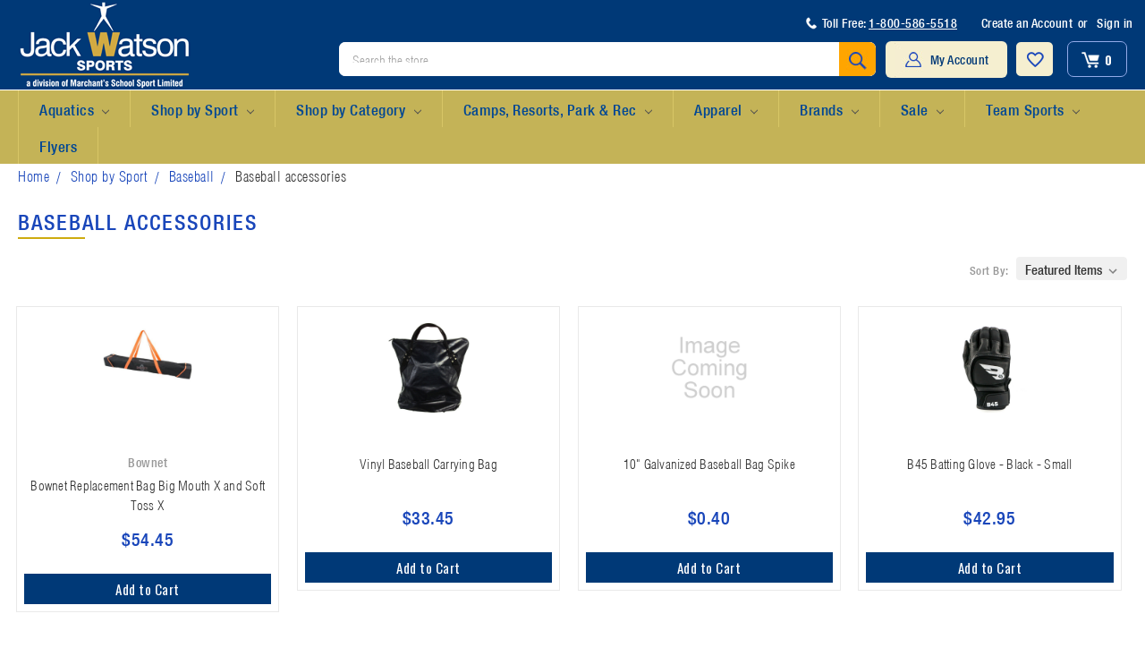

--- FILE ---
content_type: text/html; charset=UTF-8
request_url: https://www.jackwatsonsports.com/baseball-accessories/
body_size: 35077
content:


<!DOCTYPE html>
<html class="no-js" lang="en">
    <head>
<title>Baseball accessories | JackWatsonSports.com</title>
        <meta name="keywords" content="Baseball accessories"><link rel='canonical' href='https://www.jackwatsonsports.com/baseball-accessories/' /><meta name='platform' content='bigcommerce.stencil' />
        
                <link rel="next" href="https://www.jackwatsonsports.com/baseball-accessories/?page=2">

        <link href="https://cdn11.bigcommerce.com/s-v9unk13j/product_images/JWS_favicon.png?t=1497616678" rel="shortcut icon">
        <meta name="viewport" content="width=device-width, initial-scale=1, maximum-scale=1">
        <link data-stencil-stylesheet href="https://cdn11.bigcommerce.com/s-v9unk13j/stencil/fe2f8ed0-1ecd-0135-aa8a-525400970412/e/10a91150-5f5f-013b-a500-2e62545b6031/css/theme-c1f6bb30-60dc-013a-e4d7-6ed37ef732ac.css" rel="stylesheet">
        <link href="https://fonts.googleapis.com/css?family=Montserrat:400%7COswald:400%7CKarla:400%7CRoboto:400&display=swap" rel="stylesheet">
        <script src="https://cdn11.bigcommerce.com/s-v9unk13j/stencil/fe2f8ed0-1ecd-0135-aa8a-525400970412/e/10a91150-5f5f-013b-a500-2e62545b6031/modernizr-custom.js"></script>

        <!-- Start Tracking Code for analytics_googleanalytics -->

<script>
    (function(i,s,o,g,r,a,m){i['GoogleAnalyticsObject']=r;i[r]=i[r]||function(){
    (i[r].q=i[r].q||[]).push(arguments)},i[r].l=1*new Date();a=s.createElement(o),
    m=s.getElementsByTagName(o)[0];a.async=1;a.src=g;m.parentNode.insertBefore(a,m)
    })(window,document,'script','//www.google-analytics.com/analytics.js','ga');

    ga('create', 'UA-101896148-1', 'auto');
    ga('send', 'pageview');
    ga('require', 'ecommerce', 'ecommerce.js');

    function trackEcommerce() {
    this._addTrans = addTrans;
    this._addItem = addItems;
    this._trackTrans = trackTrans;
    }
    function addTrans(orderID,store,total,tax,shipping,city,state,country) {
    ga('ecommerce:addTransaction', {
        'id': orderID,
        'affiliation': store,
        'revenue': total,
        'tax': tax,
        'shipping': shipping,
        'city': city,
        'state': state,
        'country': country
    });
    }
    function addItems(orderID,sku,product,variation,price,qty) {
    ga('ecommerce:addItem', {
        'id': orderID,
        'sku': sku,
        'name': product,
        'category': variation,
        'price': price,
        'quantity': qty
    });
    }
    function trackTrans() {
        ga('ecommerce:send');
    }
    var pageTracker = new trackEcommerce();
</script>

<meta name="google-site-verification" content="fktshyOQM8_VWYRXdYDIQ_qnmXyhB1QiDsLiHKhz3yk" />

<meta name="google-site-verification" content="fktshyOQM8_VWYRXdYDIQ_qnmXyhB1QiDsLiHKhz3yk" />

<meta name="google-site-verification" content="fktshyOQM8_VWYRXdYDIQ_qnmXyhB1QiDsLiHKhz3yk" />

<meta name="google-site-verification" content="ZKkHR8BHQnbsrilhXOJC_H3TyOLqndni0Xe0lLwKDdk" />

<!-- Global site tag (gtag.js) - Google Ads: 1037610505 -->
<script async src="https://www.googletagmanager.com/gtag/js?id=AW-1037610505"></script>
<script>
  window.dataLayer = window.dataLayer || [];
  function gtag(){dataLayer.push(arguments);}
  gtag('js', new Date());

  gtag('config', 'AW-1037610505');
</script>

<script>(function(w,d,t,r,u){var f,n,i;w[u]=w[u]||[],f=function(){var o={ti:"28479715"};o.q=w[u],w[u]=new UET(o),w[u].push("pageLoad")},n=d.createElement(t),n.src=r,n.async=1,n.onload=n.onreadystatechange=function(){var s=this.readyState;s&&s!=="loaded"&&s!=="complete"||(f(),n.onload=n.onreadystatechange=null)},i=d.getElementsByTagName(t)[0],i.parentNode.insertBefore(n,i)})(window,document,"script","//bat.bing.com/bat.js","uetq");</script>

<script>
    window.uetq = window.uetq || [];
    window.uetq.push({ 'revenue_value': %%ORDER_AMOUNT%% });
</script>

<!-- Global site tag (gtag.js) - Google Analytics -->
<script async src="https://www.googletagmanager.com/gtag/js?id=G-88X9M5EM78"></script>
<script>
  window.dataLayer = window.dataLayer || [];
  function gtag(){dataLayer.push(arguments);}
  gtag('js', new Date());

  gtag('config', 'G-88X9M5EM78');
</script>

<!-- End Tracking Code for analytics_googleanalytics -->

<!-- Start Tracking Code for analytics_siteverification -->

<meta name="google-site-verification" content="NMs-GXsNY15L2Dm6B55hAZiTRKxBZGnSvHcTl0epBb4" />

<!-- End Tracking Code for analytics_siteverification -->


<script type="text/javascript" src="https://checkout-sdk.bigcommerce.com/v1/loader.js" defer ></script>
<script type="text/javascript">
var BCData = {};
</script>

<script nonce="">
(function () {
    var xmlHttp = new XMLHttpRequest();

    xmlHttp.open('POST', 'https://bes.gcp.data.bigcommerce.com/nobot');
    xmlHttp.setRequestHeader('Content-Type', 'application/json');
    xmlHttp.send('{"store_id":"1020733","timezone_offset":"-4.0","timestamp":"2026-01-15T19:37:57.49105300Z","visit_id":"84ef1cc0-3d0a-4c35-921b-4b4a5a334e8f","channel_id":1}');
})();
</script>

        

        
        
        
        
        <!-- snippet location htmlhead -->
        <link href="https://cdn11.bigcommerce.com/s-v9unk13j/stencil/fe2f8ed0-1ecd-0135-aa8a-525400970412/e/10a91150-5f5f-013b-a500-2e62545b6031/scss/custom.css" rel="stylesheet">
        <meta name="google-site-verification" content="fktshyOQM8_VWYRXdYDIQ_qnmXyhB1QiDsLiHKhz3yk" />
<style>
	/*.body .container {max-width:inherit;padding:0;}*/
	/*.body .container .container {max-width:1320px;padding:0 20px;}*/
	.body{margin:0px;}
</style>
    
    
    </head>
    <body>
<div itemscope itemtype="http://schema.org/Store" style="display:none;">
<div itemprop="name">Jack Watson Sports Inc. </div>
<div>Email: <span itemprop="email"><a href='mailto:sales@jackwatsonsports.com'>sales@jackwatsonsports.com</a></span></div>
<div>Phone: <span itemprop="telephone">1-800-586-5518 </span></div>
<div>Fax: <span itemprop="faxNumber">1-800-475-3836</span></div>
<div>Url: <span itemprop="url"><a href='https://www.jackwatsonsports.com/'>https://www.jackwatsonsports.com/</a></span></div>
<meta itemprop="openingHours" content="" style='display: none'  datetime="Mo,Tu,We,Th,Fr 09:00-17:00" />
<div itemtype="http://schema.org/GeoCoordinates" itemscope="" itemprop="geo"><meta itemprop="latitude" content="44.078384" />
<meta itemprop="longitude" content="-79.430711" /></div>
<div itemprop="image" itemscope itemtype="http://schema.org/ImageObject"> <img src="https://cdn11.bigcommerce.com/s-v9unk13j/images/stencil/250x100/jw_blue_bg_logo2_1497991144__02984.original.png" width="250" itemprop="url" alt="Jack Watson Sports Logo"></div><div itemprop="priceRange">"$$$$</div>
<div itemtype="http://schema.org/PostalAddress" itemscope="" itemprop="address">
<div itemprop="streetAddress">7 - 1180 Kerrisdale Blvd. </div><div>
<span itemprop="addressLocality">Newmarket</span>, <span itemprop="addressRegion">ON  </span> <span itemprop="postalCode">L3Y 8Z9</span></div></div>
</div>
<div itemscope itemtype="http://schema.org/WebSite" style="display:none;">
  <meta itemprop="name" content="Jack Watson Sports Ltd."/>
  <meta itemprop="url" content="https://www.jackwatsonsports.com"/>
<form itemprop="potentialAction" itemscope itemtype="http://schema.org/SearchAction">
<meta itemprop="target" content="https://www.jackwatsonsports.com/search.php?{search_term_string}"/><input itemprop="query-input" type="text" name="search_term_string" required/><input type="submit"/></form></div>

        <!-- snippet location header -->
        <div class="icons-svg-sprite"><svg xmlns="http://www.w3.org/2000/svg"><defs> <path id="stumbleupon-path-1" d="M0,0.0749333333 L31.9250667,0.0749333333 L31.9250667,31.984 L0,31.984"/> </defs><symbol viewBox="0 0 24 24" id="icon-add"><path d="M19 13h-6v6h-2v-6H5v-2h6V5h2v6h6v2z"/></symbol><symbol viewBox="0 0 36 36" id="icon-arrow-down"> <path d="M16.5 6v18.26l-8.38-8.38-2.12 2.12 12 12 12-12-2.12-2.12-8.38 8.38v-18.26h-3z"/> </symbol><symbol viewBox="0 0 12 8" id="icon-chevron-down"><path d="M6 6.174l5.313-4.96.23-.214.457.427-.23.214-5.51 5.146L6.03 7 6 6.972 5.97 7l-.23-.214L.23 1.64 0 1.428.458 1l.23.214L6 6.174z" stroke-linecap="square" fill-rule="evenodd"/></symbol><symbol viewBox="0 0 24 24" id="icon-chevron-left"><path d="M15.41 7.41L14 6l-6 6 6 6 1.41-1.41L10.83 12z"/></symbol><symbol viewBox="0 0 24 24" id="icon-chevron-right"><path d="M10 6L8.59 7.41 13.17 12l-4.58 4.59L10 18l6-6z"/></symbol><symbol viewBox="0 0 24 24" id="icon-close"><path d="M19 6.41L17.59 5 12 10.59 6.41 5 5 6.41 10.59 12 5 17.59 6.41 19 12 13.41 17.59 19 19 17.59 13.41 12z"/></symbol><symbol viewBox="0 0 28 28" id="icon-envelope"> <path d="M0 23.5v-12.406q0.688 0.766 1.578 1.359 5.656 3.844 7.766 5.391 0.891 0.656 1.445 1.023t1.477 0.75 1.719 0.383h0.031q0.797 0 1.719-0.383t1.477-0.75 1.445-1.023q2.656-1.922 7.781-5.391 0.891-0.609 1.563-1.359v12.406q0 1.031-0.734 1.766t-1.766 0.734h-23q-1.031 0-1.766-0.734t-0.734-1.766zM0 6.844q0-1.219 0.648-2.031t1.852-0.812h23q1.016 0 1.758 0.734t0.742 1.766q0 1.234-0.766 2.359t-1.906 1.922q-5.875 4.078-7.313 5.078-0.156 0.109-0.664 0.477t-0.844 0.594-0.812 0.508-0.898 0.422-0.781 0.141h-0.031q-0.359 0-0.781-0.141t-0.898-0.422-0.812-0.508-0.844-0.594-0.664-0.477q-1.422-1-4.094-2.852t-3.203-2.227q-0.969-0.656-1.828-1.805t-0.859-2.133z"/> </symbol><symbol viewBox="0 0 32 32" id="icon-facebook"> <path d="M2.428 0.41c-0.936 0-1.695 0.753-1.695 1.682v27.112c0 0.929 0.759 1.682 1.695 1.682h14.709v-11.802h-4.002v-4.599h4.002v-3.392c0-3.936 2.423-6.080 5.961-6.080 1.695 0 3.152 0.125 3.576 0.181v4.114l-2.454 0.001c-1.924 0-2.297 0.907-2.297 2.239v2.937h4.59l-0.598 4.599h-3.992v11.802h7.826c0.936 0 1.695-0.753 1.695-1.682v-27.112c0-0.929-0.759-1.682-1.695-1.682h-27.321z"/> </symbol><symbol viewBox="0 0 20 28" id="icon-google"> <path d="M1.734 21.156q0-1.266 0.695-2.344t1.852-1.797q2.047-1.281 6.312-1.563-0.5-0.641-0.742-1.148t-0.242-1.148q0-0.625 0.328-1.328-0.719 0.063-1.062 0.063-2.312 0-3.898-1.508t-1.586-3.82q0-1.281 0.562-2.484t1.547-2.047q1.188-1.031 2.844-1.531t3.406-0.5h6.516l-2.141 1.375h-2.063q1.172 0.984 1.766 2.078t0.594 2.5q0 1.125-0.383 2.023t-0.93 1.453-1.086 1.016-0.922 0.961-0.383 1.031q0 0.562 0.5 1.102t1.203 1.062 1.414 1.148 1.211 1.625 0.5 2.219q0 1.422-0.766 2.703-1.109 1.906-3.273 2.805t-4.664 0.898q-2.063 0-3.852-0.648t-2.695-2.148q-0.562-0.922-0.562-2.047zM4.641 20.438q0 0.875 0.367 1.594t0.953 1.18 1.359 0.781 1.563 0.453 1.586 0.133q0.906 0 1.742-0.203t1.547-0.609 1.141-1.141 0.43-1.703q0-0.391-0.109-0.766t-0.227-0.656-0.422-0.648-0.461-0.547-0.602-0.539-0.57-0.453-0.648-0.469-0.57-0.406q-0.25-0.031-0.766-0.031-0.828 0-1.633 0.109t-1.672 0.391-1.516 0.719-1.070 1.164-0.422 1.648zM6.297 4.906q0 0.719 0.156 1.523t0.492 1.609 0.812 1.445 1.172 1.047 1.508 0.406q0.578 0 1.211-0.258t1.023-0.68q0.828-0.875 0.828-2.484 0-0.922-0.266-1.961t-0.75-2.016-1.313-1.617-1.828-0.641q-0.656 0-1.289 0.305t-1.039 0.82q-0.719 0.922-0.719 2.5z"/> </symbol><symbol viewBox="0 0 32 32" id="icon-instagram"> <path d="M25.522709,13.5369502 C25.7256898,14.3248434 25.8455558,15.1480745 25.8455558,15.9992932 C25.8455558,21.4379334 21.4376507,25.8455558 15.9998586,25.8455558 C10.5623493,25.8455558 6.15416148,21.4379334 6.15416148,15.9992932 C6.15416148,15.1480745 6.27459295,14.3248434 6.4775737,13.5369502 L3.6915357,13.5369502 L3.6915357,27.0764447 C3.6915357,27.7552145 4.24280653,28.3062027 4.92355534,28.3062027 L27.0764447,28.3062027 C27.7571935,28.3062027 28.3084643,27.7552145 28.3084643,27.0764447 L28.3084643,13.5369502 L25.522709,13.5369502 Z M27.0764447,3.6915357 L23.384909,3.6915357 C22.7050083,3.6915357 22.1543028,4.24280653 22.1543028,4.92214183 L22.1543028,8.61509104 C22.1543028,9.29442633 22.7050083,9.84569717 23.384909,9.84569717 L27.0764447,9.84569717 C27.7571935,9.84569717 28.3084643,9.29442633 28.3084643,8.61509104 L28.3084643,4.92214183 C28.3084643,4.24280653 27.7571935,3.6915357 27.0764447,3.6915357 Z M9.84597988,15.9992932 C9.84597988,19.3976659 12.6009206,22.1537374 15.9998586,22.1537374 C19.3987967,22.1537374 22.1543028,19.3976659 22.1543028,15.9992932 C22.1543028,12.6003551 19.3987967,9.84569717 15.9998586,9.84569717 C12.6009206,9.84569717 9.84597988,12.6003551 9.84597988,15.9992932 Z M3.6915357,31.9997173 C1.65296441,31.9997173 0,30.3461875 0,28.3062027 L0,3.6915357 C0,1.6526817 1.65296441,0 3.6915357,0 L28.3084643,0 C30.3473183,0 32,1.6526817 32,3.6915357 L32,28.3062027 C32,30.3461875 30.3473183,31.9997173 28.3084643,31.9997173 L3.6915357,31.9997173 Z" id="instagram-Imported-Layers" sketch:type="MSShapeGroup"/> </symbol><symbol viewBox="0 0 24 24" id="icon-keyboard-arrow-down"><path d="M7.41 7.84L12 12.42l4.59-4.58L18 9.25l-6 6-6-6z"/></symbol><symbol viewBox="0 0 24 24" id="icon-keyboard-arrow-up"><path d="M7.41 15.41L12 10.83l4.59 4.58L18 14l-6-6-6 6z"/></symbol><symbol viewBox="0 0 32 32" id="icon-linkedin"> <path d="M27.2684444,27.2675556 L22.5226667,27.2675556 L22.5226667,19.8408889 C22.5226667,18.0702222 22.4924444,15.792 20.0568889,15.792 C17.5866667,15.792 17.2097778,17.7217778 17.2097778,19.7146667 L17.2097778,27.2675556 L12.4693333,27.2675556 L12.4693333,11.9964444 L17.0186667,11.9964444 L17.0186667,14.0844444 L17.0844444,14.0844444 C17.7173333,12.8835556 19.2657778,11.6177778 21.5742222,11.6177778 C26.3804444,11.6177778 27.2684444,14.7795556 27.2684444,18.8924444 L27.2684444,27.2675556 L27.2684444,27.2675556 Z M7.11822222,9.91022222 C5.59377778,9.91022222 4.36444444,8.67733333 4.36444444,7.15733333 C4.36444444,5.63822222 5.59377778,4.40533333 7.11822222,4.40533333 C8.63644444,4.40533333 9.86844444,5.63822222 9.86844444,7.15733333 C9.86844444,8.67733333 8.63644444,9.91022222 7.11822222,9.91022222 L7.11822222,9.91022222 Z M4.74133333,11.9964444 L9.49244444,11.9964444 L9.49244444,27.2675556 L4.74133333,27.2675556 L4.74133333,11.9964444 Z M29.632,0 L2.36,0 C1.05777778,0 0,1.03288889 0,2.30755556 L0,29.6906667 C0,30.9653333 1.05777778,32 2.36,32 L29.632,32 C30.9368889,32 31.9991111,30.9653333 31.9991111,29.6906667 L31.9991111,2.30755556 C31.9991111,1.03288889 30.9368889,0 29.632,0 L29.632,0 Z" id="linkedin-Fill-4"/> </symbol><symbol viewBox="0 0 70 32" id="icon-logo-american-express"> <path d="M69.102 17.219l0.399 9.094c-0.688 0.313-3.285 1.688-4.26 1.688h-4.788v-0.656c-0.546 0.438-1.549 0.656-2.467 0.656h-15.053v-2.466c0-0.344-0.057-0.344-0.345-0.344h-0.257v2.81h-4.961v-2.924c-0.832 0.402-1.749 0.402-2.581 0.402h-0.544v2.523h-6.050l-1.434-1.656-1.577 1.656h-9.72v-10.781h9.892l1.405 1.663 1.548-1.663h6.652c0.775 0 2.037 0.115 2.581 0.66v-0.66h5.936c0.602 0 1.749 0.115 2.523 0.66v-0.66h8.946v0.66c0.516-0.43 1.433-0.66 2.265-0.66h4.988v0.66c0.546-0.372 1.32-0.66 2.323-0.66h4.578zM34.905 23.871c1.577 0 3.183-0.43 3.183-2.581 0-2.093-1.635-2.523-3.069-2.523h-5.878l-2.38 2.523-2.236-2.523h-7.427v7.67h7.312l2.351-2.509 2.266 2.509h3.556v-2.566h2.322zM46.001 23.556c-0.172-0.23-0.487-0.516-0.946-0.66 0.516-0.172 1.318-0.832 1.318-2.036 0-0.889-0.315-1.377-0.917-1.721-0.602-0.315-1.319-0.372-2.266-0.372h-4.215v7.67h1.864v-2.796h1.978c0.66 0 1.032 0.058 1.319 0.344 0.316 0.373 0.316 1.032 0.316 1.548v0.903h1.836v-1.477c0-0.688-0.058-1.032-0.288-1.405zM53.571 20.373v-1.605h-6.136v7.67h6.136v-1.563h-4.33v-1.549h4.244v-1.548h-4.244v-1.405h4.33zM58.245 26.438c1.864 0 2.926-0.759 2.926-2.393 0-0.774-0.23-1.262-0.545-1.664-0.459-0.372-1.119-0.602-2.151-0.602h-1.004c-0.258 0-0.487-0.057-0.717-0.115-0.201-0.086-0.373-0.258-0.373-0.545 0-0.258 0.058-0.43 0.287-0.602 0.143-0.115 0.373-0.115 0.717-0.115h3.383v-1.634h-3.671c-1.978 0-2.638 1.204-2.638 2.294 0 2.438 2.151 2.322 3.842 2.38 0.344 0 0.544 0.058 0.66 0.173 0.115 0.086 0.23 0.315 0.23 0.544 0 0.201-0.115 0.373-0.23 0.488-0.173 0.115-0.373 0.172-0.717 0.172h-3.555v1.62h3.555zM65.442 26.439c1.864 0 2.924-0.76 2.924-2.394 0-0.774-0.229-1.262-0.544-1.664-0.459-0.372-1.119-0.602-2.151-0.602h-1.003c-0.258 0-0.488-0.057-0.718-0.115-0.201-0.086-0.373-0.258-0.373-0.545 0-0.258 0.115-0.43 0.287-0.602 0.144-0.115 0.373-0.115 0.717-0.115h3.383v-1.634h-3.671c-1.921 0-2.638 1.204-2.638 2.294 0 2.438 2.151 2.322 3.842 2.38 0.344 0 0.544 0.058 0.66 0.174 0.115 0.086 0.229 0.315 0.229 0.544 0 0.201-0.114 0.373-0.229 0.488s-0.373 0.172-0.717 0.172h-3.556v1.62h3.556zM43.966 20.518c0.23 0.115 0.373 0.344 0.373 0.659 0 0.344-0.143 0.602-0.373 0.774-0.287 0.115-0.545 0.115-0.889 0.115l-2.237 0.058v-1.749h2.237c0.344 0 0.659 0 0.889 0.143zM36.108 8.646c-0.287 0.172-0.544 0.172-0.918 0.172h-2.265v-1.692h2.265c0.316 0 0.688 0 0.918 0.114 0.23 0.144 0.344 0.374 0.344 0.718 0 0.315-0.114 0.602-0.344 0.689zM50.789 6.839l1.262 3.039h-2.523zM30.775 25.792l-2.838-3.183 2.838-3.011v6.193zM35.019 20.373c0.66 0 1.090 0.258 1.090 0.918s-0.43 1.032-1.090 1.032h-2.437v-1.95h2.437zM5.773 9.878l1.291-3.039 1.262 3.039h-2.552zM18.905 20.372l4.616 0 2.036 2.237-2.093 2.265h-4.559v-1.549h4.071v-1.548h-4.071v-1.405zM19.077 13.376l-0.545 1.377h-3.24l-0.546-1.319v1.319h-6.222l-0.66-1.749h-1.577l-0.717 1.749h-5.572l2.389-5.649 2.237-5.104h4.789l0.659 1.262v-1.262h5.591l1.262 2.724 1.233-2.724h17.835c0.832 0 1.548 0.143 2.093 0.602v-0.602h4.903v0.602c0.803-0.459 1.864-0.602 3.068-0.602h7.082l0.66 1.262v-1.262h5.218l0.775 1.262v-1.262h5.103v10.753h-5.161l-1.003-1.635v1.635h-6.423l-0.717-1.749h-1.577l-0.717 1.749h-3.355c-1.318 0-2.294-0.316-2.954-0.659v0.659h-7.971v-2.466c0-0.344-0.057-0.402-0.286-0.402h-0.258v2.867h-15.398v-1.377zM43.363 6.409c-0.832 0.831-0.975 1.864-1.004 3.011 0 1.377 0.344 2.266 0.947 2.925 0.659 0.66 1.806 0.86 2.695 0.86h2.151l0.716-1.692h3.843l0.717 1.692h3.727v-5.763l3.47 5.763h2.638v-7.684h-1.892v5.333l-3.24-5.333h-2.839v7.254l-3.096-7.254h-2.724l-2.638 6.050h-0.832c-0.487 0-1.003-0.115-1.262-0.373-0.344-0.402-0.488-1.004-0.488-1.836 0-0.803 0.144-1.405 0.488-1.748 0.373-0.316 0.774-0.431 1.434-0.431h1.749v-1.663h-1.749c-1.262 0-2.265 0.286-2.81 0.889zM39.579 5.52v7.684h1.863v-7.684h-1.863zM31.12 5.52l-0 7.685h1.806v-2.781h1.979c0.66 0 1.090 0.057 1.376 0.315 0.316 0.401 0.258 1.061 0.258 1.491v0.975h1.892v-1.519c0-0.66-0.057-1.004-0.344-1.377-0.172-0.229-0.487-0.488-0.889-0.659 0.516-0.23 1.319-0.832 1.319-2.036 0-0.889-0.373-1.377-0.976-1.75-0.602-0.344-1.262-0.344-2.208-0.344h-4.215zM23.636 5.521v7.685h6.165v-1.577h-4.301v-1.549h4.244v-1.577h-4.244v-1.377h4.301v-1.606h-6.165zM16.124 13.205h1.577l2.695-6.021v6.021h1.864v-7.684h-3.011l-2.265 5.219-2.409-5.219h-2.953v7.254l-3.154-7.254h-2.724l-3.297 7.684h1.978l0.688-1.692h3.871l0.688 1.692h3.756v-6.021z"/> </symbol><symbol viewBox="0 0 95 32" id="icon-logo-discover"> <path d="M50.431 8.059c4.546 0 8.092 3.49 8.092 7.936 0 4.471-3.571 7.961-8.093 7.961-4.638 0-8.115-3.444-8.115-8.051 0-4.334 3.635-7.845 8.115-7.845zM4.362 8.345c4.811 0 8.168 3.133 8.168 7.64 0 2.247-1.028 4.422-2.761 5.864-1.461 1.214-3.126 1.761-5.429 1.761h-4.339v-15.265h4.362zM7.832 19.81c1.027-0.912 1.639-2.379 1.639-3.847 0-1.464-0.612-2.882-1.639-3.798-0.984-0.892-2.146-1.235-4.065-1.235h-0.797v10.096h0.797c1.919 0 3.127-0.367 4.065-1.216zM13.9 23.611v-15.265h2.965v15.265h-2.965zM24.123 14.201c3.378 1.238 4.379 2.338 4.379 4.764 0 2.952-2.166 5.015-5.247 5.015-2.261 0-3.904-0.896-5.271-2.907l1.914-1.856c0.685 1.328 1.825 2.036 3.24 2.036 1.325 0 2.308-0.915 2.308-2.152 0-0.641-0.298-1.189-0.891-1.578-0.297-0.187-0.889-0.46-2.054-0.87-2.784-1.010-3.742-2.085-3.742-4.192 0-2.493 2.055-4.371 4.745-4.371 1.667 0 3.196 0.571 4.473 1.696l-1.549 2.033c-0.778-0.867-1.508-1.233-2.398-1.233-1.28 0-2.213 0.732-2.213 1.694 0 0.821 0.525 1.258 2.307 1.921zM29.438 15.986c0-4.436 3.605-7.985 8.101-7.985 1.278 0 2.352 0.273 3.653 0.935v3.504c-1.233-1.213-2.308-1.717-3.72-1.717-2.787 0-4.976 2.313-4.976 5.241 0 3.092 2.123 5.267 5.112 5.267 1.347 0 2.397-0.48 3.585-1.671v3.504c-1.347 0.638-2.443 0.892-3.72 0.892-4.519 0-8.034-3.478-8.034-7.97zM65.239 18.601l4.11-10.254h3.216l-6.573 15.655h-1.596l-6.46-15.655h3.24zM73.914 23.612v-15.265h8.418v2.585h-5.453v3.388h5.244v2.585h-5.244v4.123h5.453v2.584h-8.418zM94.081 12.852c0 2.336-1.23 3.87-3.469 4.329l4.794 6.43h-3.651l-4.105-6.135h-0.388v6.135h-2.969v-15.265h4.404c3.425 0 5.384 1.645 5.384 4.506zM88.125 15.372c1.9 0 2.903-0.827 2.903-2.359 0-1.486-1.004-2.266-2.856-2.266h-0.911v4.626h0.863z"/> </symbol><symbol viewBox="0 0 54 32" id="icon-logo-mastercard"> <path d="M48.366 15.193c0.6 0 0.9 0.437 0.9 1.282 0 1.281-0.546 2.209-1.337 2.209-0.6 0-0.9-0.436-0.9-1.31 0-1.281 0.573-2.182 1.337-2.182zM38.276 18.275c0-0.655 0.491-1.009 1.472-1.009 0.109 0 0.191 0.027 0.382 0.027-0.027 0.982-0.545 1.636-1.227 1.636-0.382 0-0.628-0.245-0.628-0.655zM26.278 15.848c0 0.082-0 0.192-0 0.327h-1.909c0.164-0.763 0.545-1.173 1.091-1.173 0.518 0 0.818 0.3 0.818 0.845zM38.060 0.002c8.838 0 16.003 7.165 16.003 16.002s-7.165 15.999-16.003 15.999c-3.834 0-7.324-1.344-10.080-3.594 2.102-2.031 3.707-4.567 4.568-7.44h-1.33c-0.833 2.553-2.297 4.807-4.199 6.627-1.892-1.816-3.342-4.078-4.172-6.62h-1.33c0.858 2.856 2.435 5.401 4.521 7.432-2.749 2.219-6.223 3.594-10.036 3.594-8.837 0-16.002-7.163-16.002-15.999s7.164-16.001 16.002-16.001c3.814 0 7.287 1.377 10.036 3.603-2.087 2.023-3.664 4.568-4.521 7.424h1.33c0.83-2.542 2.28-4.804 4.172-6.607 1.903 1.808 3.367 4.060 4.199 6.614h1.33c-0.861-2.872-2.466-5.413-4.568-7.443 2.757-2.249 6.246-3.592 10.080-3.592zM7.217 20.213h1.691l1.336-8.044h-2.672l-1.637 4.99-0.082-4.99h-2.454l-1.336 8.044h1.582l1.037-6.135 0.136 6.135h1.173l2.209-6.189zM14.47 19.477l0.054-0.408 0.382-2.318c0.109-0.736 0.136-0.982 0.136-1.309 0-1.254-0.791-1.909-2.263-1.909-0.627 0-1.2 0.082-2.045 0.327l-0.246 1.473 0.163-0.028 0.246-0.081c0.382-0.109 0.928-0.164 1.418-0.164 0.79 0 1.091 0.164 1.091 0.6 0 0.109 0 0.191-0.055 0.409-0.273-0.027-0.518-0.054-0.709-0.054-1.909 0-2.999 0.927-2.999 2.536 0 1.064 0.627 1.773 1.554 1.773 0.791 0 1.364-0.246 1.8-0.791l-0.027 0.682h1.418l0.027-0.164 0.027-0.246zM17.988 16.314c-0.736-0.327-0.819-0.409-0.819-0.709 0-0.355 0.3-0.519 0.845-0.519 0.328 0 0.791 0.028 1.227 0.082l0.246-1.5c-0.436-0.082-1.118-0.137-1.5-0.137-1.909 0-2.59 1.009-2.563 2.208 0 0.818 0.382 1.391 1.282 1.828 0.709 0.327 0.818 0.436 0.818 0.709 0 0.409-0.3 0.6-0.982 0.6-0.518 0-0.982-0.082-1.527-0.245l-0.246 1.5 0.082 0.027 0.3 0.054c0.109 0.027 0.246 0.055 0.464 0.055 0.382 0.054 0.709 0.054 0.928 0.054 1.8 0 2.645-0.682 2.645-2.181 0-0.9-0.354-1.418-1.2-1.828zM21.75 18.741c-0.409 0-0.573-0.136-0.573-0.464 0-0.082 0-0.164 0.027-0.273l0.463-2.726h0.873l0.218-1.609h-0.873l0.191-0.982h-1.691l-0.737 4.472-0.082 0.518-0.109 0.654c-0.027 0.191-0.055 0.409-0.055 0.573 0 0.954 0.491 1.445 1.364 1.445 0.382 0 0.764-0.055 1.227-0.218l0.218-1.445c-0.109 0.054-0.273 0.054-0.464 0.054zM25.732 18.851c-0.982 0-1.5-0.381-1.5-1.145 0-0.055 0-0.109 0.027-0.191h3.382c0.163-0.682 0.218-1.145 0.218-1.636 0-1.446-0.9-2.373-2.318-2.373-1.718 0-2.973 1.663-2.973 3.899 0 1.936 0.982 2.945 2.89 2.945 0.628 0 1.173-0.082 1.773-0.273l0.273-1.636c-0.6 0.3-1.145 0.409-1.773 0.409zM31.158 15.524h0.109c0.164-0.79 0.382-1.363 0.655-1.881l-0.055-0.027h-0.164c-0.573 0-0.9 0.273-1.418 1.064l0.164-1.009h-1.554l-1.064 6.544h1.718c0.627-4.008 0.791-4.69 1.609-4.69zM36.122 20.133l0.3-1.827c-0.545 0.273-1.036 0.409-1.445 0.409-1.009 0-1.609-0.737-1.609-1.963 0-1.773 0.9-3.027 2.182-3.027 0.491 0 0.928 0.136 1.528 0.436l0.3-1.745c-0.163-0.054-0.218-0.082-0.436-0.163l-0.682-0.164c-0.218-0.054-0.491-0.082-0.791-0.082-2.263 0-3.845 2.018-3.845 4.88 0 2.155 1.146 3.491 3 3.491 0.463 0 0.872-0.082 1.5-0.246zM41.521 19.069l0.355-2.318c0.136-0.736 0.136-0.982 0.136-1.309 0-1.254-0.763-1.909-2.236-1.909-0.627 0-1.2 0.082-2.045 0.327l-0.246 1.473 0.164-0.028 0.218-0.081c0.382-0.109 0.955-0.164 1.446-0.164 0.791 0 1.091 0.164 1.091 0.6 0 0.109-0.027 0.191-0.082 0.409-0.246-0.027-0.491-0.054-0.682-0.054-1.909 0-3 0.927-3 2.536 0 1.064 0.627 1.773 1.555 1.773 0.791 0 1.363-0.246 1.8-0.791l-0.028 0.682h1.418v-0.164l0.027-0.246 0.054-0.327zM43.648 20.214c0.627-4.008 0.791-4.69 1.608-4.69h0.109c0.164-0.79 0.382-1.363 0.655-1.881l-0.055-0.027h-0.164c-0.572 0-0.9 0.273-1.418 1.064l0.164-1.009h-1.554l-1.037 6.544h1.691zM48.829 20.214l1.608 0 1.309-8.044h-1.691l-0.382 2.291c-0.464-0.6-0.955-0.9-1.637-0.9-1.5 0-2.782 1.854-2.782 4.035 0 1.636 0.818 2.7 2.073 2.7 0.627 0 1.118-0.218 1.582-0.709zM11.306 18.279c0-0.655 0.492-1.009 1.447-1.009 0.136 0 0.218 0.027 0.382 0.027-0.027 0.982-0.518 1.636-1.228 1.636-0.382 0-0.6-0.245-0.6-0.655z"/> </symbol><symbol viewBox="0 0 57 32" id="icon-logo-paypal"> <path d="M47.11 10.477c2.211-0.037 4.633 0.618 4.072 3.276l-1.369 6.263h-3.159l0.211-0.947c-1.72 1.712-6.038 1.821-5.335-2.111 0.491-2.294 2.878-3.023 6.423-3.023 0.246-1.020-0.457-1.274-1.65-1.238s-2.633 0.437-3.089 0.655l0.281-2.293c0.913-0.182 2.106-0.583 3.615-0.583zM47.32 16.885c0.069-0.291 0.106-0.547 0.176-0.838h-0.773c-0.596 0-1.579 0.146-1.931 0.765-0.456 0.728 0.177 1.348 0.878 1.311 0.807-0.037 1.474-0.401 1.65-1.238zM53.883 8h3.242l-2.646 12.016h-3.209zM39.142 8.037c1.689 0 3.729 1.274 3.131 4.077-0.528 2.476-2.498 3.933-4.89 3.933h-2.428l-0.879 3.969h-3.412l2.603-11.979h5.874zM39.037 12.114c0.211-0.911-0.317-1.638-1.197-1.638h-1.689l-0.704 3.277h1.583c0.88 0 1.795-0.728 2.006-1.638zM16.346 10.476c2.184-0.037 4.611 0.618 4.056 3.276l-1.352 6.262h-3.155l0.208-0.947c-1.664 1.712-5.929 1.821-5.235-2.111 0.486-2.294 2.844-3.023 6.345-3.023 0.208-1.020-0.485-1.274-1.664-1.238s-2.601 0.437-3.017 0.655l0.277-2.293c0.867-0.182 2.046-0.583 3.537-0.583zM16.589 16.885c0.035-0.291 0.104-0.547 0.173-0.838h-0.797c-0.555 0-1.525 0.146-1.872 0.765-0.451 0.728 0.138 1.348 0.832 1.311 0.797-0.037 1.491-0.401 1.664-1.238zM28.528 10.648l3.255-0-7.496 13.351h-3.528l2.306-3.925-1.289-9.426h3.156l0.508 5.579zM8.499 8.036c1.728 0 3.738 1.274 3.139 4.077-0.529 2.476-2.504 3.933-4.867 3.933h-2.468l-0.847 3.969h-3.456l2.609-11.979h5.89zM8.393 12.114c0.247-0.911-0.317-1.638-1.164-1.638h-1.693l-0.741 3.277h1.623c0.882 0 1.763-0.728 1.975-1.638z"/> </symbol><symbol viewBox="0 0 49 32" id="icon-logo-visa"> <path d="M14.059 10.283l4.24-0-6.302 15.472-4.236 0.003-3.259-12.329c2.318 0.952 4.379 3.022 5.219 5.275l0.42 2.148zM17.416 25.771l2.503-15.501h4.001l-2.503 15.501h-4.002zM31.992 16.494c2.31 1.106 3.375 2.444 3.362 4.211-0.032 3.217-2.765 5.295-6.97 5.295-1.796-0.020-3.526-0.394-4.459-0.826l0.56-3.469 0.515 0.246c1.316 0.579 2.167 0.814 3.769 0.814 1.151 0 2.385-0.476 2.396-1.514 0.007-0.679-0.517-1.165-2.077-1.924-1.518-0.74-3.53-1.983-3.505-4.211 0.024-3.012 2.809-5.116 6.765-5.116 1.55 0 2.795 0.339 3.586 0.651l-0.542 3.36-0.359-0.178c-0.74-0.314-1.687-0.617-2.995-0.595-1.568 0-2.293 0.689-2.293 1.333-0.010 0.728 0.848 1.204 2.246 1.923zM46.199 10.285l3.239 15.49h-3.714s-0.368-1.782-0.488-2.322c-0.583 0-4.667-0.008-5.125-0.008-0.156 0.42-0.841 2.331-0.841 2.331h-4.205l5.944-14.205c0.419-1.011 1.138-1.285 2.097-1.285h3.093zM41.263 20.274c0.781 0 2.698 0 3.322 0-0.159-0.775-0.927-4.474-0.927-4.474l-0.27-1.337c-0.202 0.581-0.554 1.52-0.531 1.479 0 0-1.262 3.441-1.594 4.332zM9.723 18.702c-1.648-4.573-5.284-6.991-9.723-8.109l0.053-0.322h6.453c0.87 0.034 1.573 0.326 1.815 1.308z"/> </symbol><symbol viewBox="0 0 34 32" id="icon-pinterest"> <path d="M1.356 15.647c0 6.24 3.781 11.6 9.192 13.957-0.043-1.064-0.008-2.341 0.267-3.499 0.295-1.237 1.976-8.303 1.976-8.303s-0.491-0.973-0.491-2.411c0-2.258 1.319-3.945 2.962-3.945 1.397 0 2.071 1.041 2.071 2.288 0 1.393-0.895 3.477-1.356 5.408-0.385 1.616 0.817 2.935 2.424 2.935 2.909 0 4.869-3.708 4.869-8.101 0-3.34-2.267-5.839-6.39-5.839-4.658 0-7.56 3.447-7.56 7.297 0 1.328 0.394 2.264 1.012 2.989 0.284 0.333 0.324 0.467 0.221 0.849-0.074 0.28-0.243 0.955-0.313 1.223-0.102 0.386-0.417 0.524-0.769 0.381-2.145-0.869-3.145-3.201-3.145-5.822 0-4.329 3.679-9.519 10.975-9.519 5.863 0 9.721 4.21 9.721 8.729 0 5.978-3.349 10.443-8.285 10.443-1.658 0-3.217-0.889-3.751-1.899 0 0-0.892 3.511-1.080 4.189-0.325 1.175-0.963 2.349-1.546 3.264 1.381 0.405 2.84 0.625 4.352 0.625 8.48 0 15.355-6.822 15.355-15.238s-6.876-15.238-15.355-15.238c-8.48 0-15.356 6.822-15.356 15.238z"/> </symbol><symbol viewBox="0 0 26 28" id="icon-print"> <path d="M0 21.5v-6.5q0-1.234 0.883-2.117t2.117-0.883h1v-8.5q0-0.625 0.438-1.062t1.062-0.438h10.5q0.625 0 1.375 0.313t1.188 0.75l2.375 2.375q0.438 0.438 0.75 1.188t0.313 1.375v4h1q1.234 0 2.117 0.883t0.883 2.117v6.5q0 0.203-0.148 0.352t-0.352 0.148h-3.5v2.5q0 0.625-0.438 1.062t-1.062 0.438h-15q-0.625 0-1.062-0.438t-0.438-1.062v-2.5h-3.5q-0.203 0-0.352-0.148t-0.148-0.352zM6 24h14v-4h-14v4zM6 14h14v-6h-2.5q-0.625 0-1.062-0.438t-0.438-1.062v-2.5h-10v10zM22 15q0 0.406 0.297 0.703t0.703 0.297 0.703-0.297 0.297-0.703-0.297-0.703-0.703-0.297-0.703 0.297-0.297 0.703z"/> </symbol><symbol viewBox="0 0 24 24" id="icon-remove"><path d="M19 13H5v-2h14v2z"/></symbol><symbol viewBox="0 0 32 32" id="icon-rss"> <path d="M-0.465347858,2.01048219 C-0.465347858,2.01048219 28.7009958,0.574406533 31,31.3201126 L25.1092027,31.3201126 C25.1092027,31.3201126 26.2597741,8.90749482 -0.465347858,6.89506416 L-0.465347858,2.01048219 L-0.465347858,2.01048219 Z M-0.465347858,12.2127144 C-0.465347858,12.2127144 16.6328276,11.6363594 19.9369779,31.3201126 L14.0472499,31.3201126 C14.0472499,31.3201126 13.3297467,19.6839434 -0.465347858,17.0940884 L-0.465347858,12.2127144 L-0.465347858,12.2127144 Z M2.73614917,25.0304648 C4.79776783,25.0304648 6.47229834,26.7007181 6.47229834,28.766614 C6.47229834,30.8282326 4.79776783,32.5016938 2.73614917,32.5016938 C0.6723919,32.5016938 -1,30.8293019 -1,28.766614 C-1,26.7017874 0.6723919,25.0304648 2.73614917,25.0304648 Z" id="rss-Shape"/> </symbol><symbol viewBox="0 0 26 28" id="icon-star"> <path d="M0 10.109q0-0.578 0.875-0.719l7.844-1.141 3.516-7.109q0.297-0.641 0.766-0.641t0.766 0.641l3.516 7.109 7.844 1.141q0.875 0.141 0.875 0.719 0 0.344-0.406 0.75l-5.672 5.531 1.344 7.812q0.016 0.109 0.016 0.313 0 0.328-0.164 0.555t-0.477 0.227q-0.297 0-0.625-0.187l-7.016-3.687-7.016 3.687q-0.344 0.187-0.625 0.187-0.328 0-0.492-0.227t-0.164-0.555q0-0.094 0.031-0.313l1.344-7.812-5.688-5.531q-0.391-0.422-0.391-0.75z"/> </symbol><symbol viewBox="0 0 32 32" id="icon-stumbleupon">  <mask id="stumbleupon-mask-2" sketch:name="Clip 2"> <use xlink:href="#stumbleupon-path-1"/> </mask> <path d="M31.9250667,16.0373333 C31.9250667,24.8533333 24.7784,32 15.9624,32 C7.14666667,32 0,24.8533333 0,16.0373333 C0,7.2216 7.14666667,0.0749333333 15.9624,0.0749333333 C24.7784,0.0749333333 31.9250667,7.2216 31.9250667,16.0373333 Z M21.9205547,16.3600826 L21.9205547,18.9857015 C21.9205547,19.5214765 21.494073,19.9558236 20.968,19.9558236 C20.441927,19.9558236 20.0154453,19.5214765 20.0154453,18.9857015 L20.0154453,16.4101275 L18.1823358,16.9675798 L16.9525547,16.3839008 L16.9525547,18.9383327 C16.9717372,21.1844666 18.7659562,23 20.976146,23 C23.1984234,23 25,21.1651979 25,18.9019364 L25,16.3600826 L21.9205547,16.3600826 Z M16.9525547,14.2429415 L18.1823358,14.8266205 L20.0154453,14.2691683 L20.0154453,12.9736203 C19.9505401,10.7684323 18.1810219,9 16,9 C13.8268613,9 12.0618102,10.7555866 11.9845547,12.9492669 L11.9845547,18.8684839 C11.9845547,19.404259 11.558073,19.8386061 11.032,19.8386061 C10.505927,19.8386061 10.0794453,19.404259 10.0794453,18.8684839 L10.0794453,16.3600826 L7,16.3600826 L7,18.9019364 C7,21.1651979 8.80131387,23 11.0235912,23 C13.2264234,23 15.0119708,21.1965095 15.0429781,18.9608128 L15.0474453,13.114656 C15.0474453,12.578881 15.473927,12.1445339 16,12.1445339 C16.526073,12.1445339 16.9525547,12.578881 16.9525547,13.114656 L16.9525547,14.2429415 Z" id="stumbleupon-Fill-1" sketch:type="MSShapeGroup" mask="url(#stumbleupon-mask-2)"/> </symbol><symbol viewBox="0 0 32 32" id="icon-tumblr"> <path d="M23.852762,25.5589268 C23.2579209,25.8427189 22.1195458,26.089634 21.2697728,26.1120809 C18.7092304,26.1810247 18.2121934,24.3131275 18.1897466,22.9566974 L18.1897466,12.9951133 L24.6159544,12.9951133 L24.6159544,8.15140729 L18.2137967,8.15140729 L18.2137967,0 L13.5256152,0 C13.4486546,0 13.3139736,0.0673405008 13.2963368,0.238898443 C13.0221648,2.73370367 11.8533261,7.11243957 7,8.86168924 L7,12.9951133 L10.2387574,12.9951133 L10.2387574,23.4521311 C10.2387574,27.0307977 12.8794671,32.1166089 19.8508122,31.9979613 C22.2013164,31.9578777 24.8131658,30.9718204 25.3919735,30.1236507 L23.852762,25.5589268"/> </symbol><symbol viewBox="0 0 43 32" id="icon-twitter"> <path d="M36.575 5.229c1.756-0.952 3.105-2.46 3.74-4.257-1.644 0.882-3.464 1.522-5.402 1.867-1.551-1.495-3.762-2.429-6.209-2.429-4.697 0-8.506 3.445-8.506 7.694 0 0.603 0.075 1.19 0.22 1.753-7.069-0.321-13.337-3.384-17.532-8.039-0.732 1.136-1.152 2.458-1.152 3.868 0 2.669 1.502 5.024 3.784 6.404-1.394-0.040-2.706-0.386-3.853-0.962-0.001 0.032-0.001 0.064-0.001 0.097 0 3.728 2.932 6.837 6.823 7.544-0.714 0.176-1.465 0.27-2.241 0.27-0.548 0-1.081-0.048-1.6-0.138 1.083 3.057 4.224 5.281 7.946 5.343-2.911 2.064-6.579 3.294-10.564 3.294-0.687 0-1.364-0.036-2.029-0.108 3.764 2.183 8.235 3.457 13.039 3.457 15.646 0 24.202-11.724 24.202-21.891 0-0.334-0.008-0.665-0.025-0.995 1.662-1.085 3.104-2.439 4.244-3.982-1.525 0.612-3.165 1.025-4.885 1.211z"/> </symbol><symbol viewBox="0 0 32 32" id="icon-youtube"> <path d="M31.6634051,8.8527593 C31.6634051,8.8527593 31.3509198,6.64879843 30.3919217,5.67824658 C29.1757339,4.40441487 27.8125088,4.39809002 27.1873503,4.32353816 C22.7118278,4 15.9983092,4 15.9983092,4 L15.984407,4 C15.984407,4 9.27104501,4 4.79536595,4.32353816 C4.17017613,4.39809002 2.80745205,4.40441487 1.59082583,5.67824658 C0.631890411,6.64879843 0.319843444,8.8527593 0.319843444,8.8527593 C0.319843444,8.8527593 0,11.4409393 0,14.0290881 L0,16.4554834 C0,19.0436008 0.319843444,21.6317495 0.319843444,21.6317495 C0.319843444,21.6317495 0.631890411,23.8357417 1.59082583,24.8062935 C2.80745205,26.0801566 4.40557339,26.0398591 5.11736986,26.1733699 C7.67602348,26.4187241 15.9913894,26.4946536 15.9913894,26.4946536 C15.9913894,26.4946536 22.7118278,26.4845401 27.1873503,26.1610333 C27.8125088,26.0864501 29.1757339,26.0801566 30.3919217,24.8062935 C31.3509198,23.8357417 31.6634051,21.6317495 31.6634051,21.6317495 C31.6634051,21.6317495 31.9827789,19.0436008 31.9827789,16.4554834 L31.9827789,14.0290881 C31.9827789,11.4409393 31.6634051,8.8527593 31.6634051,8.8527593 Z M12.6895342,19.39582 L12.6880626,10.4095186 L21.3299413,14.9183249 L12.6895342,19.39582 Z" id="youtube-Imported-Layers"/> </symbol></svg></div>


        <header class="header">
	<div class="container">
    	<div class="header_left">
        <div class="header-top">
            <ul>
                <li class="toll-free">1-800-586-5518</li>
            </ul>
        </div>
        
        </div>
        
        <a href="#" class="mobileMenu-toggle" data-mobile-menu-toggle="menu">
        	<span class="mobileMenu-toggleIcon">Toggle menu</span>
    	</a>

		<div class="logo-block">
                <div class="header-logo header-logo--center">
                    <a href="https://www.jackwatsonsports.com/">
        <img class="header-logo-image" src="https://cdn11.bigcommerce.com/s-v9unk13j/images/stencil/194x100/jackwatsonwebsitelogo_1643204990__61935.original.png" alt="Jack Watson Sports" title="Jack Watson Sports">
</a>
                </div>
		</div>
        
        <div class="header-right">
            <nav class="navUser">
	<div class="header-top">
        <ul>
            <li class="mo_account"><a class="navUser-action" href="/account.php">Account <i aria-hidden="true" class="icon"><svg><use xlink:href="#icon-chevron-down"/></svg></i></a></li>
            <li class="currency-block"></li>
            <li class="toll-free" >Toll Free: <a href="tel:18005865518" onClick="ga('send', 'event', { eventCategory: 'Toll Free Header', eventAction: 'Click', eventLabel: 'header- 1-800-586-5518'});">1-800-586-5518</a></li>
            <li class="navUser-item navUser-item--account">
                    <a class="navUser-action" href="/login.php?action=create_account">Create an Account</a> 
                    <span class="navUser-or">or</span>
                <a class="navUser-action" href="/login.php">Sign in</a>                
        </li>
        </ul>
    </div>
    <div class="header-bottom">
        <ul>
            <li class="search-block dropdown--quickSearch" id="quickSearch" aria-hidden="true" tabindex="-1" data-prevent-quick-search-close>
            <!-- snippet location forms_search -->
<form class="form" action="/search.php">
    <fieldset class="form-fieldset">
        <div class="form-field">
            <label class="is-srOnly" for="search_query">Search</label>
            <input class="form-input" data-search-quick name="search_query" id="search_query" data-error-message="Search field cannot be empty." placeholder="Search the store" autocomplete="off">
            <input class="search_icon" type="submit" value="search.label">
        </div>
    </fieldset>
</form>
<section class="quickSearchResults" data-bind="html: results"></section>
</li>
            <li class="account-box"><a href="/account.php">My Account</a></li>
            <li class="wish-box"><a href="/wishlist.php"><img src="https://cdn11.bigcommerce.com/s-v9unk13j/stencil/fe2f8ed0-1ecd-0135-aa8a-525400970412/e/10a91150-5f5f-013b-a500-2e62545b6031/img/wish_list.png" alt=""></a></li>
            
            <li class="navUser-item navUser-item--cart dextop">
            	<a class="navUser-action" data-cart-preview data-dropdown="cart-preview-dropdown" data-options="align:right" href="/cart.php">
                	<span class="cart-icon"><img src="https://cdn11.bigcommerce.com/s-v9unk13j/stencil/fe2f8ed0-1ecd-0135-aa8a-525400970412/e/10a91150-5f5f-013b-a500-2e62545b6031/img/cart-icon.png" alt=""></span> <span class="countPill cart-quantity">0</span>
            	</a>
            	<div class="dropdown-menu" id="cart-preview-dropdown" data-dropdown-content aria-hidden="true"></div>
        	</li>
            
            <li class="navUser-item navUser-item--cart mobile">
            	<a class="navUser-action" href="/cart.php">
                	<span class="cart-icon"><img src="https://cdn11.bigcommerce.com/s-v9unk13j/stencil/fe2f8ed0-1ecd-0135-aa8a-525400970412/e/10a91150-5f5f-013b-a500-2e62545b6031/img/cart-icon.png" alt=""></span> <span class="countPill cart-quantity">0</span>
            	</a>            	
        	</li>
            
            
            
        </ul>
    </div>
</nav>
        </div>
        
        <div class="mo_search">
        	<!-- snippet location forms_search -->
<form class="form" action="/search.php">
    <fieldset class="form-fieldset">
        <div class="form-field">
            <label class="is-srOnly" for="search_query">Search</label>
            <input class="form-input" data-search-quick name="search_query" id="search_query" data-error-message="Search field cannot be empty." placeholder="Search the store" autocomplete="off">
            <input class="search_icon" type="submit" value="search.label">
        </div>
    </fieldset>
</form>
<section class="quickSearchResults" data-bind="html: results"></section>
        </div>
        
	</div>
    
    <div class="navPages-container" id="menu" data-menu>
    	
        <nav class="navPages">
<div class="container">
    <div class="navPages-quickSearch">
        <!-- snippet location forms_search -->
<form class="form" action="/search.php">
    <fieldset class="form-fieldset">
        <div class="form-field">
            <label class="is-srOnly" for="search_query">Search</label>
            <input class="form-input" data-search-quick name="search_query" id="search_query" data-error-message="Search field cannot be empty." placeholder="Search the store" autocomplete="off">
            <input class="search_icon" type="submit" value="search.label">
        </div>
    </fieldset>
</form>
<section class="quickSearchResults" data-bind="html: results"></section>
    </div>
    <ul class="navPages-list">
            <li class="navPages-item">
                <a class="navPages-action has-subMenu" href="https://www.jackwatsonsports.com/aquatics/" data-collapsible="navPages-46">
    Aquatics <i class="icon navPages-action-moreIcon" aria-hidden="true"><svg><use xlink:href="#icon-chevron-down" /></svg></i>
</a>
<div class="navPage-subMenu" id="navPages-46" aria-hidden="true" tabindex="-1">
    <ul class="navPage-subMenu-list">
        <li class="navPage-subMenu-item">
            <a class="navPage-subMenu-action navPages-action" href="https://www.jackwatsonsports.com/aquatics/">All Aquatics</a>
        </li>
            <li class="navPage-subMenu-item">
                    <a class="navPage-subMenu-action navPages-action has-subMenu" href="https://www.jackwatsonsports.com/access-equipment/" data-collapsible="navPages-58" data-collapsible-disabled-breakpoint="medium" data-collapsible-disabled-state="open" data-collapsible-enabled-state="closed">
                        Access Equipment
                        <i class="icon navPages-action-moreIcon" aria-hidden="true"><svg><use xlink:href="#icon-chevron-down" /></svg></i>
                    </a>
                    
                    <ul class="navPage-childList" id="navPages-58">
                    	<li class="navPage-subMenu-item">
                            <a class="navPage-subMenu-action navPages-action" href="https://www.jackwatsonsports.com/access-equipment/">All Access Equipment</a>
                        </li>
                        <li class="navPage-childList-item">
                            <a class="navPage-childList-action navPages-action" href="https://www.jackwatsonsports.com/access-steps-ramps/">Access Steps/Ramps</a>
                        </li>
                        <li class="navPage-childList-item">
                            <a class="navPage-childList-action navPages-action" href="https://www.jackwatsonsports.com/pool-access-rails/">Pool Access Rails</a>
                        </li>
                        <li class="navPage-childList-item">
                            <a class="navPage-childList-action navPages-action" href="https://www.jackwatsonsports.com/pool-lifts/">Pool Lifts</a>
                        </li>
                        <li class="navPage-childList-item">
                            <a class="navPage-childList-action navPages-action" href="https://www.jackwatsonsports.com/pool-wheelchairs/">Pool Wheelchairs</a>
                        </li>
                    </ul>
                    
            </li>
            <li class="navPage-subMenu-item">
                    <a class="navPage-subMenu-action navPages-action has-subMenu" href="https://www.jackwatsonsports.com/aquatic-exercise-and-therapy/" data-collapsible="navPages-103" data-collapsible-disabled-breakpoint="medium" data-collapsible-disabled-state="open" data-collapsible-enabled-state="closed">
                        Aquatic Exercise and Therapy
                        <i class="icon navPages-action-moreIcon" aria-hidden="true"><svg><use xlink:href="#icon-chevron-down" /></svg></i>
                    </a>
                    
                    <ul class="navPage-childList" id="navPages-103">
                    	<li class="navPage-subMenu-item">
                            <a class="navPage-subMenu-action navPages-action" href="https://www.jackwatsonsports.com/aquatic-exercise-and-therapy/">All Aquatic Exercise and Therapy</a>
                        </li>
                        <li class="navPage-childList-item">
                            <a class="navPage-childList-action navPages-action" href="https://www.jackwatsonsports.com/bands-tubing/">Bands &amp; Tubing</a>
                        </li>
                        <li class="navPage-childList-item">
                            <a class="navPage-childList-action navPages-action" href="https://www.jackwatsonsports.com/floating-mats/">Floating Mats</a>
                        </li>
                        <li class="navPage-childList-item">
                            <a class="navPage-childList-action navPages-action" href="https://www.jackwatsonsports.com/medicine-balls-2/">Medicine Balls</a>
                        </li>
                        <li class="navPage-childList-item">
                            <a class="navPage-childList-action navPages-action" href="https://www.jackwatsonsports.com/swim-bars-dumbbells/">Swim Bars &amp; Dumbbells</a>
                        </li>
                        <li class="navPage-childList-item">
                            <a class="navPage-childList-action navPages-action" href="https://www.jackwatsonsports.com/swim-belts/">Swim Belts</a>
                        </li>
                        <li class="navPage-childList-item">
                            <a class="navPage-childList-action navPages-action" href="https://www.jackwatsonsports.com/training-platforms/">Training Platforms</a>
                        </li>
                        <li class="navPage-childList-item">
                            <a class="navPage-childList-action navPages-action" href="https://www.jackwatsonsports.com/wall-bars-rails/">Wall Bars &amp; Rails</a>
                        </li>
                    </ul>
                    
            </li>
            <li class="navPage-subMenu-item">
                    <a class="navPage-subMenu-action navPages-action has-subMenu" href="https://www.jackwatsonsports.com/buoys-floats-ropes/" data-collapsible="navPages-60" data-collapsible-disabled-breakpoint="medium" data-collapsible-disabled-state="open" data-collapsible-enabled-state="closed">
                        Buoys, Floats &amp; Ropes
                        <i class="icon navPages-action-moreIcon" aria-hidden="true"><svg><use xlink:href="#icon-chevron-down" /></svg></i>
                    </a>
                    
                    <ul class="navPage-childList" id="navPages-60">
                    	<li class="navPage-subMenu-item">
                            <a class="navPage-subMenu-action navPages-action" href="https://www.jackwatsonsports.com/buoys-floats-ropes/">All Buoys, Floats &amp; Ropes</a>
                        </li>
                        <li class="navPage-childList-item">
                            <a class="navPage-childList-action navPages-action" href="https://www.jackwatsonsports.com/buoys/">Buoys</a>
                        </li>
                        <li class="navPage-childList-item">
                            <a class="navPage-childList-action navPages-action" href="https://www.jackwatsonsports.com/floats/">Floats</a>
                        </li>
                        <li class="navPage-childList-item">
                            <a class="navPage-childList-action navPages-action" href="https://www.jackwatsonsports.com/rope/">Rope</a>
                        </li>
                    </ul>
                    
            </li>
            <li class="navPage-subMenu-item">
                    <a class="navPage-subMenu-action navPages-action has-subMenu" href="https://www.jackwatsonsports.com/deck-equipment/" data-collapsible="navPages-59" data-collapsible-disabled-breakpoint="medium" data-collapsible-disabled-state="open" data-collapsible-enabled-state="closed">
                        Deck Equipment
                        <i class="icon navPages-action-moreIcon" aria-hidden="true"><svg><use xlink:href="#icon-chevron-down" /></svg></i>
                    </a>
                    
                    <ul class="navPage-childList" id="navPages-59">
                    	<li class="navPage-subMenu-item">
                            <a class="navPage-subMenu-action navPages-action" href="https://www.jackwatsonsports.com/deck-equipment/">All Deck Equipment</a>
                        </li>
                        <li class="navPage-childList-item">
                            <a class="navPage-childList-action navPages-action" href="https://www.jackwatsonsports.com/benches-1/">Benches</a>
                        </li>
                        <li class="navPage-childList-item">
                            <a class="navPage-childList-action navPages-action" href="https://www.jackwatsonsports.com/competition-accessories/">Competition Accessories</a>
                        </li>
                        <li class="navPage-childList-item">
                            <a class="navPage-childList-action navPages-action" href="https://www.jackwatsonsports.com/diving-boards-towers/">Diving Boards &amp; Towers</a>
                        </li>
                        <li class="navPage-childList-item">
                            <a class="navPage-childList-action navPages-action" href="https://www.jackwatsonsports.com/grab-rails/">Grab Rails</a>
                        </li>
                        <li class="navPage-childList-item">
                            <a class="navPage-childList-action navPages-action" href="https://www.jackwatsonsports.com/ladders/">Ladders</a>
                        </li>
                        <li class="navPage-childList-item">
                            <a class="navPage-childList-action navPages-action" href="https://www.jackwatsonsports.com/lifeguard-chairs-1/">Lifeguard Chairs</a>
                        </li>
                        <li class="navPage-childList-item">
                            <a class="navPage-childList-action navPages-action" href="https://www.jackwatsonsports.com/pace-clocks/">Pace Clocks</a>
                        </li>
                        <li class="navPage-childList-item">
                            <a class="navPage-childList-action navPages-action" href="https://www.jackwatsonsports.com/racing-lanes/">Racing Lanes</a>
                        </li>
                        <li class="navPage-childList-item">
                            <a class="navPage-childList-action navPages-action" href="https://www.jackwatsonsports.com/stanchions/">Stanchions</a>
                        </li>
                        <li class="navPage-childList-item">
                            <a class="navPage-childList-action navPages-action" href="https://www.jackwatsonsports.com/starting-platforms/">Starting Platforms</a>
                        </li>
                    </ul>
                    
            </li>
            <li class="navPage-subMenu-item">
                    <a class="navPage-subMenu-action navPages-action has-subMenu" href="https://www.jackwatsonsports.com/dock-equipment-1/" data-collapsible="navPages-64" data-collapsible-disabled-breakpoint="medium" data-collapsible-disabled-state="open" data-collapsible-enabled-state="closed">
                        Dock Equipment
                        <i class="icon navPages-action-moreIcon" aria-hidden="true"><svg><use xlink:href="#icon-chevron-down" /></svg></i>
                    </a>
                    
                    <ul class="navPage-childList" id="navPages-64">
                    	<li class="navPage-subMenu-item">
                            <a class="navPage-subMenu-action navPages-action" href="https://www.jackwatsonsports.com/dock-equipment-1/">All Dock Equipment</a>
                        </li>
                        <li class="navPage-childList-item">
                            <a class="navPage-childList-action navPages-action" href="https://www.jackwatsonsports.com/bumpers-profiles/">Bumpers &amp; Profiles</a>
                        </li>
                        <li class="navPage-childList-item">
                            <a class="navPage-childList-action navPages-action" href="https://www.jackwatsonsports.com/cleats-mooring-rings/">Cleats &amp; Mooring Rings</a>
                        </li>
                        <li class="navPage-childList-item">
                            <a class="navPage-childList-action navPages-action" href="https://www.jackwatsonsports.com/solar-lighting/">Solar Lighting</a>
                        </li>
                    </ul>
                    
            </li>
            <li class="navPage-subMenu-item">
                    <a class="navPage-subMenu-action navPages-action has-subMenu" href="https://www.jackwatsonsports.com/facility-equipment/" data-collapsible="navPages-56" data-collapsible-disabled-breakpoint="medium" data-collapsible-disabled-state="open" data-collapsible-enabled-state="closed">
                        Facility Equipment
                        <i class="icon navPages-action-moreIcon" aria-hidden="true"><svg><use xlink:href="#icon-chevron-down" /></svg></i>
                    </a>
                    
                    <ul class="navPage-childList" id="navPages-56">
                    	<li class="navPage-subMenu-item">
                            <a class="navPage-subMenu-action navPages-action" href="https://www.jackwatsonsports.com/facility-equipment/">All Facility Equipment</a>
                        </li>
                        <li class="navPage-childList-item">
                            <a class="navPage-childList-action navPages-action" href="https://www.jackwatsonsports.com/benches-2/">Benches</a>
                        </li>
                        <li class="navPage-childList-item">
                            <a class="navPage-childList-action navPages-action" href="https://www.jackwatsonsports.com/diaper-changing-stations/">Diaper Changing Stations</a>
                        </li>
                        <li class="navPage-childList-item">
                            <a class="navPage-childList-action navPages-action" href="https://www.jackwatsonsports.com/flooring-1/">Flooring</a>
                        </li>
                        <li class="navPage-childList-item">
                            <a class="navPage-childList-action navPages-action" href="https://www.jackwatsonsports.com/locker-room-equipment/">Locker Room Equipment</a>
                        </li>
                        <li class="navPage-childList-item">
                            <a class="navPage-childList-action navPages-action" href="https://www.jackwatsonsports.com/pool-facility-signs/">Pool Facility Signs</a>
                        </li>
                        <li class="navPage-childList-item">
                            <a class="navPage-childList-action navPages-action" href="https://www.jackwatsonsports.com/swimsuit-dryers/">Swimsuit Dryers</a>
                        </li>
                        <li class="navPage-childList-item">
                            <a class="navPage-childList-action navPages-action" href="https://www.jackwatsonsports.com/underwater-windows-light-and-sound/">Underwater Windows, Light and Sound</a>
                        </li>
                    </ul>
                    
            </li>
            <li class="navPage-subMenu-item">
                    <a class="navPage-subMenu-action navPages-action has-subMenu" href="https://www.jackwatsonsports.com/lifeguard-equipment/" data-collapsible="navPages-105" data-collapsible-disabled-breakpoint="medium" data-collapsible-disabled-state="open" data-collapsible-enabled-state="closed">
                        Lifeguard Equipment
                        <i class="icon navPages-action-moreIcon" aria-hidden="true"><svg><use xlink:href="#icon-chevron-down" /></svg></i>
                    </a>
                    
                    <ul class="navPage-childList" id="navPages-105">
                    	<li class="navPage-subMenu-item">
                            <a class="navPage-subMenu-action navPages-action" href="https://www.jackwatsonsports.com/lifeguard-equipment/">All Lifeguard Equipment</a>
                        </li>
                        <li class="navPage-childList-item">
                            <a class="navPage-childList-action navPages-action" href="https://www.jackwatsonsports.com/lifeguard-apparel/">Lifeguard Apparel</a>
                        </li>
                        <li class="navPage-childList-item">
                            <a class="navPage-childList-action navPages-action" href="https://www.jackwatsonsports.com/lifeguard-chairs/">Lifeguard Chairs</a>
                        </li>
                        <li class="navPage-childList-item">
                            <a class="navPage-childList-action navPages-action" href="https://www.jackwatsonsports.com/whistles-megaphones/">Whistles &amp; Megaphones</a>
                        </li>
                    </ul>
                    
            </li>
            <li class="navPage-subMenu-item">
                    <a class="navPage-subMenu-action navPages-action has-subMenu" href="https://www.jackwatsonsports.com/maintenance/" data-collapsible="navPages-127" data-collapsible-disabled-breakpoint="medium" data-collapsible-disabled-state="open" data-collapsible-enabled-state="closed">
                        Maintenance
                        <i class="icon navPages-action-moreIcon" aria-hidden="true"><svg><use xlink:href="#icon-chevron-down" /></svg></i>
                    </a>
                    
                    <ul class="navPage-childList" id="navPages-127">
                    	<li class="navPage-subMenu-item">
                            <a class="navPage-subMenu-action navPages-action" href="https://www.jackwatsonsports.com/maintenance/">All Maintenance</a>
                        </li>
                        <li class="navPage-childList-item">
                            <a class="navPage-childList-action navPages-action" href="https://www.jackwatsonsports.com/benches-4/">Benches</a>
                        </li>
                    </ul>
                    
            </li>
            <li class="navPage-subMenu-item">
                
                    <a class="navPage-subMenu-action navPages-action" href="https://www.jackwatsonsports.com/personal-flotation-devices/">Personal Flotation Devices</a>
            </li>
            <li class="navPage-subMenu-item">
                    <a class="navPage-subMenu-action navPages-action has-subMenu" href="https://www.jackwatsonsports.com/recreation/" data-collapsible="navPages-97" data-collapsible-disabled-breakpoint="medium" data-collapsible-disabled-state="open" data-collapsible-enabled-state="closed">
                        Recreation
                        <i class="icon navPages-action-moreIcon" aria-hidden="true"><svg><use xlink:href="#icon-chevron-down" /></svg></i>
                    </a>
                    
                    <ul class="navPage-childList" id="navPages-97">
                    	<li class="navPage-subMenu-item">
                            <a class="navPage-subMenu-action navPages-action" href="https://www.jackwatsonsports.com/recreation/">All Recreation</a>
                        </li>
                        <li class="navPage-childList-item">
                            <a class="navPage-childList-action navPages-action" href="https://www.jackwatsonsports.com/badminton-tetherball/">Badminton &amp; Tetherball</a>
                        </li>
                        <li class="navPage-childList-item">
                            <a class="navPage-childList-action navPages-action" href="https://www.jackwatsonsports.com/beach-volleyball/">Beach Volleyball</a>
                        </li>
                        <li class="navPage-childList-item">
                            <a class="navPage-childList-action navPages-action" href="https://www.jackwatsonsports.com/floating-mats-1/">Floating Mats</a>
                        </li>
                        <li class="navPage-childList-item">
                            <a class="navPage-childList-action navPages-action" href="https://www.jackwatsonsports.com/inflatables/">Inflatables</a>
                        </li>
                        <li class="navPage-childList-item">
                            <a class="navPage-childList-action navPages-action" href="https://www.jackwatsonsports.com/kickboards-1/">Kickboards</a>
                        </li>
                        <li class="navPage-childList-item">
                            <a class="navPage-childList-action navPages-action" href="https://www.jackwatsonsports.com/pool-games-toys/">Pool Games &amp; Toys</a>
                        </li>
                        <li class="navPage-childList-item">
                            <a class="navPage-childList-action navPages-action" href="https://www.jackwatsonsports.com/snorkels-masks-and-fins/">Snorkels, Masks and Fins</a>
                        </li>
                        <li class="navPage-childList-item">
                            <a class="navPage-childList-action navPages-action" href="https://www.jackwatsonsports.com/water-basketball/">Water Basketball</a>
                        </li>
                        <li class="navPage-childList-item">
                            <a class="navPage-childList-action navPages-action" href="https://www.jackwatsonsports.com/water-volleyball/">Water Volleyball</a>
                        </li>
                    </ul>
                    
            </li>
            <li class="navPage-subMenu-item">
                    <a class="navPage-subMenu-action navPages-action has-subMenu" href="https://www.jackwatsonsports.com/safety-rescue/" data-collapsible="navPages-47" data-collapsible-disabled-breakpoint="medium" data-collapsible-disabled-state="open" data-collapsible-enabled-state="closed">
                        Safety &amp; Rescue
                        <i class="icon navPages-action-moreIcon" aria-hidden="true"><svg><use xlink:href="#icon-chevron-down" /></svg></i>
                    </a>
                    
                    <ul class="navPage-childList" id="navPages-47">
                    	<li class="navPage-subMenu-item">
                            <a class="navPage-subMenu-action navPages-action" href="https://www.jackwatsonsports.com/safety-rescue/">All Safety &amp; Rescue</a>
                        </li>
                        <li class="navPage-childList-item">
                            <a class="navPage-childList-action navPages-action" href="https://www.jackwatsonsports.com/alarms/">Alarms</a>
                        </li>
                        <li class="navPage-childList-item">
                            <a class="navPage-childList-action navPages-action" href="https://www.jackwatsonsports.com/boat-safety/">Boat Safety</a>
                        </li>
                        <li class="navPage-childList-item">
                            <a class="navPage-childList-action navPages-action" href="https://www.jackwatsonsports.com/first-aid/">First Aid</a>
                        </li>
                        <li class="navPage-childList-item">
                            <a class="navPage-childList-action navPages-action" href="https://www.jackwatsonsports.com/rescue-poles-hooks/">Rescue Poles &amp; Hooks</a>
                        </li>
                        <li class="navPage-childList-item">
                            <a class="navPage-childList-action navPages-action" href="https://www.jackwatsonsports.com/rescue-tubes-and-cans/">Rescue Tubes and Cans</a>
                        </li>
                        <li class="navPage-childList-item">
                            <a class="navPage-childList-action navPages-action" href="https://www.jackwatsonsports.com/ring-buoys/">Ring Buoys</a>
                        </li>
                        <li class="navPage-childList-item">
                            <a class="navPage-childList-action navPages-action" href="https://www.jackwatsonsports.com/spine-boards-and-immobilization/">Spine Boards and Immobilization</a>
                        </li>
                        <li class="navPage-childList-item">
                            <a class="navPage-childList-action navPages-action" href="https://www.jackwatsonsports.com/survival-vests-coats-and-suits/">Survival Vests, Coats and Suits</a>
                        </li>
                        <li class="navPage-childList-item">
                            <a class="navPage-childList-action navPages-action" href="https://www.jackwatsonsports.com/water-safety-throws/">Water Safety Throws</a>
                        </li>
                        <li class="navPage-childList-item">
                            <a class="navPage-childList-action navPages-action" href="https://www.jackwatsonsports.com/whistles/">Whistles</a>
                        </li>
                    </ul>
                    
            </li>
            <li class="navPage-subMenu-item">
                    <a class="navPage-subMenu-action navPages-action has-subMenu" href="https://www.jackwatsonsports.com/storage-solutions/" data-collapsible="navPages-66" data-collapsible-disabled-breakpoint="medium" data-collapsible-disabled-state="open" data-collapsible-enabled-state="closed">
                        Storage Solutions
                        <i class="icon navPages-action-moreIcon" aria-hidden="true"><svg><use xlink:href="#icon-chevron-down" /></svg></i>
                    </a>
                    
                    <ul class="navPage-childList" id="navPages-66">
                    	<li class="navPage-subMenu-item">
                            <a class="navPage-subMenu-action navPages-action" href="https://www.jackwatsonsports.com/storage-solutions/">All Storage Solutions</a>
                        </li>
                        <li class="navPage-childList-item">
                            <a class="navPage-childList-action navPages-action" href="https://www.jackwatsonsports.com/swim-bags/">Swim Bags</a>
                        </li>
                    </ul>
                    
            </li>
            <li class="navPage-subMenu-item">
                    <a class="navPage-subMenu-action navPages-action has-subMenu" href="https://www.jackwatsonsports.com/team-aquatics/" data-collapsible="navPages-87" data-collapsible-disabled-breakpoint="medium" data-collapsible-disabled-state="open" data-collapsible-enabled-state="closed">
                        Team Aquatics
                        <i class="icon navPages-action-moreIcon" aria-hidden="true"><svg><use xlink:href="#icon-chevron-down" /></svg></i>
                    </a>
                    
                    <ul class="navPage-childList" id="navPages-87">
                    	<li class="navPage-subMenu-item">
                            <a class="navPage-subMenu-action navPages-action" href="https://www.jackwatsonsports.com/team-aquatics/">All Team Aquatics</a>
                        </li>
                        <li class="navPage-childList-item">
                            <a class="navPage-childList-action navPages-action" href="https://www.jackwatsonsports.com/accessories-2/">Accessories</a>
                        </li>
                        <li class="navPage-childList-item">
                            <a class="navPage-childList-action navPages-action" href="https://www.jackwatsonsports.com/aquatic-training/">Aquatic Training</a>
                        </li>
                        <li class="navPage-childList-item">
                            <a class="navPage-childList-action navPages-action" href="https://www.jackwatsonsports.com/coaching/">Coaching</a>
                        </li>
                        <li class="navPage-childList-item">
                            <a class="navPage-childList-action navPages-action" href="https://www.jackwatsonsports.com/goggles-1/">Goggles</a>
                        </li>
                        <li class="navPage-childList-item">
                            <a class="navPage-childList-action navPages-action" href="https://www.jackwatsonsports.com/stopwatches/">Stopwatches</a>
                        </li>
                        <li class="navPage-childList-item">
                            <a class="navPage-childList-action navPages-action" href="https://www.jackwatsonsports.com/swim-caps/">Swim Caps</a>
                        </li>
                        <li class="navPage-childList-item">
                            <a class="navPage-childList-action navPages-action" href="https://www.jackwatsonsports.com/water-polo/">Water Polo</a>
                        </li>
                    </ul>
                    
            </li>
            <li class="navPage-subMenu-item">
                    <a class="navPage-subMenu-action navPages-action has-subMenu" href="https://www.jackwatsonsports.com/training/" data-collapsible="navPages-187" data-collapsible-disabled-breakpoint="medium" data-collapsible-disabled-state="open" data-collapsible-enabled-state="closed">
                        Training
                        <i class="icon navPages-action-moreIcon" aria-hidden="true"><svg><use xlink:href="#icon-chevron-down" /></svg></i>
                    </a>
                    
                    <ul class="navPage-childList" id="navPages-187">
                    	<li class="navPage-subMenu-item">
                            <a class="navPage-subMenu-action navPages-action" href="https://www.jackwatsonsports.com/training/">All Training</a>
                        </li>
                        <li class="navPage-childList-item">
                            <a class="navPage-childList-action navPages-action" href="https://www.jackwatsonsports.com/books/">Books</a>
                        </li>
                        <li class="navPage-childList-item">
                            <a class="navPage-childList-action navPages-action" href="https://www.jackwatsonsports.com/kickboards/">Kickboards</a>
                        </li>
                        <li class="navPage-childList-item">
                            <a class="navPage-childList-action navPages-action" href="https://www.jackwatsonsports.com/pull-buoys/">Pull Buoys</a>
                        </li>
                        <li class="navPage-childList-item">
                            <a class="navPage-childList-action navPages-action" href="https://www.jackwatsonsports.com/swim-fins/">Swim Fins</a>
                        </li>
                        <li class="navPage-childList-item">
                            <a class="navPage-childList-action navPages-action" href="https://www.jackwatsonsports.com/swim-training/">Swim Training</a>
                        </li>
                        <li class="navPage-childList-item">
                            <a class="navPage-childList-action navPages-action" href="https://www.jackwatsonsports.com/training-platforms-swim-stations/">Training Platforms/Swim Stations</a>
                        </li>
                    </ul>
                    
            </li>
    </ul>
</div>
            </li>
            <li class="navPages-item">
                <a class="navPages-action has-subMenu" href="https://www.jackwatsonsports.com/shop-by-sport/" data-collapsible="navPages-52">
    Shop by Sport <i class="icon navPages-action-moreIcon" aria-hidden="true"><svg><use xlink:href="#icon-chevron-down" /></svg></i>
</a>
<div class="navPage-subMenu" id="navPages-52" aria-hidden="true" tabindex="-1">
    <ul class="navPage-subMenu-list">
        <li class="navPage-subMenu-item">
            <a class="navPage-subMenu-action navPages-action" href="https://www.jackwatsonsports.com/shop-by-sport/">All Shop by Sport</a>
        </li>
            <li class="navPage-subMenu-item">
                    <a class="navPage-subMenu-action navPages-action has-subMenu" href="https://www.jackwatsonsports.com/archery/" data-collapsible="navPages-92" data-collapsible-disabled-breakpoint="medium" data-collapsible-disabled-state="open" data-collapsible-enabled-state="closed">
                        Archery
                        <i class="icon navPages-action-moreIcon" aria-hidden="true"><svg><use xlink:href="#icon-chevron-down" /></svg></i>
                    </a>
                    
                    <ul class="navPage-childList" id="navPages-92">
                    	<li class="navPage-subMenu-item">
                            <a class="navPage-subMenu-action navPages-action" href="https://www.jackwatsonsports.com/archery/">All Archery</a>
                        </li>
                        <li class="navPage-childList-item">
                            <a class="navPage-childList-action navPages-action" href="https://www.jackwatsonsports.com/arrowmesh-backstops/">Arrowmesh Backstops</a>
                        </li>
                        <li class="navPage-childList-item">
                            <a class="navPage-childList-action navPages-action" href="https://www.jackwatsonsports.com/arrows-and-accessories/">Arrows and Accessories</a>
                        </li>
                        <li class="navPage-childList-item">
                            <a class="navPage-childList-action navPages-action" href="https://www.jackwatsonsports.com/bows-and-strings/">Bows and Strings</a>
                        </li>
                        <li class="navPage-childList-item">
                            <a class="navPage-childList-action navPages-action" href="https://www.jackwatsonsports.com/storage-cart/">Storage Cart</a>
                        </li>
                        <li class="navPage-childList-item">
                            <a class="navPage-childList-action navPages-action" href="https://www.jackwatsonsports.com/targets-target-stands-and-target-faces/">Targets, Target Stands and Target Faces</a>
                        </li>
                    </ul>
                    
            </li>
            <li class="navPage-subMenu-item">
                    <a class="navPage-subMenu-action navPages-action has-subMenu" href="https://www.jackwatsonsports.com/weight-lifting-2/" data-collapsible="navPages-1256" data-collapsible-disabled-breakpoint="medium" data-collapsible-disabled-state="open" data-collapsible-enabled-state="closed">
                        Weight Lifting
                        <i class="icon navPages-action-moreIcon" aria-hidden="true"><svg><use xlink:href="#icon-chevron-down" /></svg></i>
                    </a>
                    
                    <ul class="navPage-childList" id="navPages-1256">
                    	<li class="navPage-subMenu-item">
                            <a class="navPage-subMenu-action navPages-action" href="https://www.jackwatsonsports.com/weight-lifting-2/">All Weight Lifting</a>
                        </li>
                        <li class="navPage-childList-item">
                            <a class="navPage-childList-action navPages-action" href="https://www.jackwatsonsports.com/bars-collars/">Bars &amp; Collars</a>
                        </li>
                        <li class="navPage-childList-item">
                            <a class="navPage-childList-action navPages-action" href="https://www.jackwatsonsports.com/dumbbells/">Dumbbells</a>
                        </li>
                        <li class="navPage-childList-item">
                            <a class="navPage-childList-action navPages-action" href="https://www.jackwatsonsports.com/dumbell-racks/">Dumbell Racks</a>
                        </li>
                    </ul>
                    
            </li>
            <li class="navPage-subMenu-item">
                    <a class="navPage-subMenu-action navPages-action has-subMenu" href="https://www.jackwatsonsports.com/new-category/" data-collapsible="navPages-1205" data-collapsible-disabled-breakpoint="medium" data-collapsible-disabled-state="open" data-collapsible-enabled-state="closed">
                        Billiards
                        <i class="icon navPages-action-moreIcon" aria-hidden="true"><svg><use xlink:href="#icon-chevron-down" /></svg></i>
                    </a>
                    
                    <ul class="navPage-childList" id="navPages-1205">
                    	<li class="navPage-subMenu-item">
                            <a class="navPage-subMenu-action navPages-action" href="https://www.jackwatsonsports.com/new-category/">All Billiards</a>
                        </li>
                        <li class="navPage-childList-item">
                            <a class="navPage-childList-action navPages-action" href="https://www.jackwatsonsports.com/new-category-2/">Balls</a>
                        </li>
                        <li class="navPage-childList-item">
                            <a class="navPage-childList-action navPages-action" href="https://www.jackwatsonsports.com/new-category-3/">Chalk</a>
                        </li>
                        <li class="navPage-childList-item">
                            <a class="navPage-childList-action navPages-action" href="https://www.jackwatsonsports.com/new-category-1/">Sticks</a>
                        </li>
                    </ul>
                    
            </li>
            <li class="navPage-subMenu-item">
                    <a class="navPage-subMenu-action navPages-action has-subMenu" href="https://www.jackwatsonsports.com/new-category-4/" data-collapsible="navPages-1219" data-collapsible-disabled-breakpoint="medium" data-collapsible-disabled-state="open" data-collapsible-enabled-state="closed">
                        Broomball
                        <i class="icon navPages-action-moreIcon" aria-hidden="true"><svg><use xlink:href="#icon-chevron-down" /></svg></i>
                    </a>
                    
                    <ul class="navPage-childList" id="navPages-1219">
                    	<li class="navPage-subMenu-item">
                            <a class="navPage-subMenu-action navPages-action" href="https://www.jackwatsonsports.com/new-category-4/">All Broomball</a>
                        </li>
                        <li class="navPage-childList-item">
                            <a class="navPage-childList-action navPages-action" href="https://www.jackwatsonsports.com/leg-guards/">Leg Guards</a>
                        </li>
                    </ul>
                    
            </li>
            <li class="navPage-subMenu-item">
                
                    <a class="navPage-subMenu-action navPages-action" href="https://www.jackwatsonsports.com/darts/">Darts</a>
            </li>
            <li class="navPage-subMenu-item">
                
                    <a class="navPage-subMenu-action navPages-action" href="https://www.jackwatsonsports.com/squash/">Squash</a>
            </li>
            <li class="navPage-subMenu-item">
                    <a class="navPage-subMenu-action navPages-action has-subMenu" href="https://www.jackwatsonsports.com/badminton/" data-collapsible="navPages-67" data-collapsible-disabled-breakpoint="medium" data-collapsible-disabled-state="open" data-collapsible-enabled-state="closed">
                        Badminton
                        <i class="icon navPages-action-moreIcon" aria-hidden="true"><svg><use xlink:href="#icon-chevron-down" /></svg></i>
                    </a>
                    
                    <ul class="navPage-childList" id="navPages-67">
                    	<li class="navPage-subMenu-item">
                            <a class="navPage-subMenu-action navPages-action" href="https://www.jackwatsonsports.com/badminton/">All Badminton</a>
                        </li>
                        <li class="navPage-childList-item">
                            <a class="navPage-childList-action navPages-action" href="https://www.jackwatsonsports.com/badminton-1/">Badminton</a>
                        </li>
                        <li class="navPage-childList-item">
                            <a class="navPage-childList-action navPages-action" href="https://www.jackwatsonsports.com/badminton-accessories-storage/">Badminton Accessories &amp; Storage</a>
                        </li>
                        <li class="navPage-childList-item">
                            <a class="navPage-childList-action navPages-action" href="https://www.jackwatsonsports.com/badminton-posts-and-nets/">Badminton Posts and Nets</a>
                        </li>
                        <li class="navPage-childList-item">
                            <a class="navPage-childList-action navPages-action" href="https://www.jackwatsonsports.com/badminton-racquets/">Badminton Racquets</a>
                        </li>
                        <li class="navPage-childList-item">
                            <a class="navPage-childList-action navPages-action" href="https://www.jackwatsonsports.com/badminton-shuttles/">Badminton Shuttles</a>
                        </li>
                        <li class="navPage-childList-item">
                            <a class="navPage-childList-action navPages-action" href="https://www.jackwatsonsports.com/goggles-2/">Goggles</a>
                        </li>
                    </ul>
                    
            </li>
            <li class="navPage-subMenu-item">
                    <a class="navPage-subMenu-action navPages-action has-subMenu" href="https://www.jackwatsonsports.com/baseball/" data-collapsible="navPages-73" data-collapsible-disabled-breakpoint="medium" data-collapsible-disabled-state="open" data-collapsible-enabled-state="closed">
                        Baseball
                        <i class="icon navPages-action-moreIcon" aria-hidden="true"><svg><use xlink:href="#icon-chevron-down" /></svg></i>
                    </a>
                    
                    <ul class="navPage-childList" id="navPages-73">
                    	<li class="navPage-subMenu-item">
                            <a class="navPage-subMenu-action navPages-action" href="https://www.jackwatsonsports.com/baseball/">All Baseball</a>
                        </li>
                        <li class="navPage-childList-item">
                            <a class="navPage-childList-action navPages-action" href="https://www.jackwatsonsports.com/baseball-accessories/">Baseball accessories</a>
                        </li>
                        <li class="navPage-childList-item">
                            <a class="navPage-childList-action navPages-action" href="https://www.jackwatsonsports.com/baseball-softball/">Baseball/Softball</a>
                        </li>
                        <li class="navPage-childList-item">
                            <a class="navPage-childList-action navPages-action" href="https://www.jackwatsonsports.com/baseballs/">Baseballs</a>
                        </li>
                        <li class="navPage-childList-item">
                            <a class="navPage-childList-action navPages-action" href="https://www.jackwatsonsports.com/dry-line-markers/">Dry Line Markers</a>
                        </li>
                        <li class="navPage-childList-item">
                            <a class="navPage-childList-action navPages-action" href="https://www.jackwatsonsports.com/field-equipment/">Field Equipment</a>
                        </li>
                        <li class="navPage-childList-item">
                            <a class="navPage-childList-action navPages-action" href="https://www.jackwatsonsports.com/protector-screens/">Protector Screens</a>
                        </li>
                    </ul>
                    
            </li>
            <li class="navPage-subMenu-item">
                    <a class="navPage-subMenu-action navPages-action has-subMenu" href="https://www.jackwatsonsports.com/basketball-1/" data-collapsible="navPages-195" data-collapsible-disabled-breakpoint="medium" data-collapsible-disabled-state="open" data-collapsible-enabled-state="closed">
                        Basketball
                        <i class="icon navPages-action-moreIcon" aria-hidden="true"><svg><use xlink:href="#icon-chevron-down" /></svg></i>
                    </a>
                    
                    <ul class="navPage-childList" id="navPages-195">
                    	<li class="navPage-subMenu-item">
                            <a class="navPage-subMenu-action navPages-action" href="https://www.jackwatsonsports.com/basketball-1/">All Basketball</a>
                        </li>
                        <li class="navPage-childList-item">
                            <a class="navPage-childList-action navPages-action" href="https://www.jackwatsonsports.com/basketball-accessories/">Basketball Accessories</a>
                        </li>
                        <li class="navPage-childList-item">
                            <a class="navPage-childList-action navPages-action" href="https://www.jackwatsonsports.com/basketball-backboards/">Basketball Backboards</a>
                        </li>
                        <li class="navPage-childList-item">
                            <a class="navPage-childList-action navPages-action" href="https://www.jackwatsonsports.com/basketball-goals-nets/">Basketball Goals &amp; Nets</a>
                        </li>
                        <li class="navPage-childList-item">
                            <a class="navPage-childList-action navPages-action" href="https://www.jackwatsonsports.com/basketball-gymnasium-packages/">Basketball Gymnasium Packages</a>
                        </li>
                        <li class="navPage-childList-item">
                            <a class="navPage-childList-action navPages-action" href="https://www.jackwatsonsports.com/basketball-portable-systems/">Basketball Portable Systems</a>
                        </li>
                        <li class="navPage-childList-item">
                            <a class="navPage-childList-action navPages-action" href="https://www.jackwatsonsports.com/basketball-systems-outdoor/">Basketball Systems - Outdoor</a>
                        </li>
                        <li class="navPage-childList-item">
                            <a class="navPage-childList-action navPages-action" href="https://www.jackwatsonsports.com/basketballs/">Basketballs</a>
                        </li>
                        <li class="navPage-childList-item">
                            <a class="navPage-childList-action navPages-action" href="https://www.jackwatsonsports.com/gymnasium-backstops-equipment/">Gymnasium Backstops &amp; Equipment</a>
                        </li>
                        <li class="navPage-childList-item">
                            <a class="navPage-childList-action navPages-action" href="https://www.jackwatsonsports.com/scoreboards-timers/">Scoreboards &amp; Timers</a>
                        </li>
                    </ul>
                    
            </li>
            <li class="navPage-subMenu-item">
                    <a class="navPage-subMenu-action navPages-action has-subMenu" href="https://www.jackwatsonsports.com/boxing/" data-collapsible="navPages-474" data-collapsible-disabled-breakpoint="medium" data-collapsible-disabled-state="open" data-collapsible-enabled-state="closed">
                        Boxing
                        <i class="icon navPages-action-moreIcon" aria-hidden="true"><svg><use xlink:href="#icon-chevron-down" /></svg></i>
                    </a>
                    
                    <ul class="navPage-childList" id="navPages-474">
                    	<li class="navPage-subMenu-item">
                            <a class="navPage-subMenu-action navPages-action" href="https://www.jackwatsonsports.com/boxing/">All Boxing</a>
                        </li>
                        <li class="navPage-childList-item">
                            <a class="navPage-childList-action navPages-action" href="https://www.jackwatsonsports.com/bags-2/">Bags</a>
                        </li>
                        <li class="navPage-childList-item">
                            <a class="navPage-childList-action navPages-action" href="https://www.jackwatsonsports.com/bags-heavy/">Bags - Heavy</a>
                        </li>
                        <li class="navPage-childList-item">
                            <a class="navPage-childList-action navPages-action" href="https://www.jackwatsonsports.com/boxing-gloves/">Boxing Gloves</a>
                        </li>
                        <li class="navPage-childList-item">
                            <a class="navPage-childList-action navPages-action" href="https://www.jackwatsonsports.com/boxing-training/">Boxing Training</a>
                        </li>
                    </ul>
                    
            </li>
            <li class="navPage-subMenu-item">
                    <a class="navPage-subMenu-action navPages-action has-subMenu" href="https://www.jackwatsonsports.com/cricket/" data-collapsible="navPages-742" data-collapsible-disabled-breakpoint="medium" data-collapsible-disabled-state="open" data-collapsible-enabled-state="closed">
                        Cricket
                        <i class="icon navPages-action-moreIcon" aria-hidden="true"><svg><use xlink:href="#icon-chevron-down" /></svg></i>
                    </a>
                    
                    <ul class="navPage-childList" id="navPages-742">
                    	<li class="navPage-subMenu-item">
                            <a class="navPage-subMenu-action navPages-action" href="https://www.jackwatsonsports.com/cricket/">All Cricket</a>
                        </li>
                        <li class="navPage-childList-item">
                            <a class="navPage-childList-action navPages-action" href="https://www.jackwatsonsports.com/cricket-balls/">Cricket Balls</a>
                        </li>
                        <li class="navPage-childList-item">
                            <a class="navPage-childList-action navPages-action" href="https://www.jackwatsonsports.com/cricket-bats/">Cricket Bats</a>
                        </li>
                        <li class="navPage-childList-item">
                            <a class="navPage-childList-action navPages-action" href="https://www.jackwatsonsports.com/cricket-gloves/">Cricket Gloves</a>
                        </li>
                        <li class="navPage-childList-item">
                            <a class="navPage-childList-action navPages-action" href="https://www.jackwatsonsports.com/cricket-wickets/">Cricket Wickets</a>
                        </li>
                        <li class="navPage-childList-item">
                            <a class="navPage-childList-action navPages-action" href="https://www.jackwatsonsports.com/wicket-keeper-leg-guards-1/">Wicket Keeper Leg Guards</a>
                        </li>
                    </ul>
                    
            </li>
            <li class="navPage-subMenu-item">
                    <a class="navPage-subMenu-action navPages-action has-subMenu" href="https://www.jackwatsonsports.com/field-hockey/" data-collapsible="navPages-255" data-collapsible-disabled-breakpoint="medium" data-collapsible-disabled-state="open" data-collapsible-enabled-state="closed">
                        Field Hockey
                        <i class="icon navPages-action-moreIcon" aria-hidden="true"><svg><use xlink:href="#icon-chevron-down" /></svg></i>
                    </a>
                    
                    <ul class="navPage-childList" id="navPages-255">
                    	<li class="navPage-subMenu-item">
                            <a class="navPage-subMenu-action navPages-action" href="https://www.jackwatsonsports.com/field-hockey/">All Field Hockey</a>
                        </li>
                        <li class="navPage-childList-item">
                            <a class="navPage-childList-action navPages-action" href="https://www.jackwatsonsports.com/field-hockey-accessories/">Field Hockey - Accessories</a>
                        </li>
                        <li class="navPage-childList-item">
                            <a class="navPage-childList-action navPages-action" href="https://www.jackwatsonsports.com/field-hockey-balls/">Field Hockey - Balls</a>
                        </li>
                        <li class="navPage-childList-item">
                            <a class="navPage-childList-action navPages-action" href="https://www.jackwatsonsports.com/field-hockey-goals/">Field Hockey - Goals</a>
                        </li>
                        <li class="navPage-childList-item">
                            <a class="navPage-childList-action navPages-action" href="https://www.jackwatsonsports.com/field-hockey-sets/">Field Hockey - Sets</a>
                        </li>
                        <li class="navPage-childList-item">
                            <a class="navPage-childList-action navPages-action" href="https://www.jackwatsonsports.com/field-hockey-sticks-2/">Field Hockey - Sticks</a>
                        </li>
                        <li class="navPage-childList-item">
                            <a class="navPage-childList-action navPages-action" href="https://www.jackwatsonsports.com/field-hockey-balls-1/">Field Hockey Balls</a>
                        </li>
                        <li class="navPage-childList-item">
                            <a class="navPage-childList-action navPages-action" href="https://www.jackwatsonsports.com/field-hockey-guard-and-gloves/">Field hockey guard and gloves</a>
                        </li>
                        <li class="navPage-childList-item">
                            <a class="navPage-childList-action navPages-action" href="https://www.jackwatsonsports.com/field-hockey-sticks-1/">Field Hockey Sticks</a>
                        </li>
                    </ul>
                    
            </li>
            <li class="navPage-subMenu-item">
                    <a class="navPage-subMenu-action navPages-action has-subMenu" href="https://www.jackwatsonsports.com/floor-hockey-1/" data-collapsible="navPages-181" data-collapsible-disabled-breakpoint="medium" data-collapsible-disabled-state="open" data-collapsible-enabled-state="closed">
                        Floor Hockey
                        <i class="icon navPages-action-moreIcon" aria-hidden="true"><svg><use xlink:href="#icon-chevron-down" /></svg></i>
                    </a>
                    
                    <ul class="navPage-childList" id="navPages-181">
                    	<li class="navPage-subMenu-item">
                            <a class="navPage-subMenu-action navPages-action" href="https://www.jackwatsonsports.com/floor-hockey-1/">All Floor Hockey</a>
                        </li>
                        <li class="navPage-childList-item">
                            <a class="navPage-childList-action navPages-action" href="https://www.jackwatsonsports.com/floor-hockey-accessories/">Floor Hockey Accessories</a>
                        </li>
                        <li class="navPage-childList-item">
                            <a class="navPage-childList-action navPages-action" href="https://www.jackwatsonsports.com/floor-hockey-balls-and-pucks/">Floor Hockey Balls and Pucks</a>
                        </li>
                        <li class="navPage-childList-item">
                            <a class="navPage-childList-action navPages-action" href="https://www.jackwatsonsports.com/floor-hockey-goal-frames-mesh/">Floor Hockey Goal frames &amp; Mesh</a>
                        </li>
                        <li class="navPage-childList-item">
                            <a class="navPage-childList-action navPages-action" href="https://www.jackwatsonsports.com/floor-hockey-sets/">Floor Hockey Sets</a>
                        </li>
                        <li class="navPage-childList-item">
                            <a class="navPage-childList-action navPages-action" href="https://www.jackwatsonsports.com/floor-hockey-sticks-1/">Floor Hockey Sticks</a>
                        </li>
                        <li class="navPage-childList-item">
                            <a class="navPage-childList-action navPages-action" href="https://www.jackwatsonsports.com/goalie-equipment/">Goalie Equipment</a>
                        </li>
                        <li class="navPage-childList-item">
                            <a class="navPage-childList-action navPages-action" href="https://www.jackwatsonsports.com/goggles-3/">Goggles</a>
                        </li>
                        <li class="navPage-childList-item">
                            <a class="navPage-childList-action navPages-action" href="https://www.jackwatsonsports.com/protective-equipment-1/">Protective Equipment</a>
                        </li>
                        <li class="navPage-childList-item">
                            <a class="navPage-childList-action navPages-action" href="https://www.jackwatsonsports.com/replacement-blades/">Replacement Blades</a>
                        </li>
                    </ul>
                    
            </li>
            <li class="navPage-subMenu-item">
                    <a class="navPage-subMenu-action navPages-action has-subMenu" href="https://www.jackwatsonsports.com/football/" data-collapsible="navPages-251" data-collapsible-disabled-breakpoint="medium" data-collapsible-disabled-state="open" data-collapsible-enabled-state="closed">
                        Football
                        <i class="icon navPages-action-moreIcon" aria-hidden="true"><svg><use xlink:href="#icon-chevron-down" /></svg></i>
                    </a>
                    
                    <ul class="navPage-childList" id="navPages-251">
                    	<li class="navPage-subMenu-item">
                            <a class="navPage-subMenu-action navPages-action" href="https://www.jackwatsonsports.com/football/">All Football</a>
                        </li>
                        <li class="navPage-childList-item">
                            <a class="navPage-childList-action navPages-action" href="https://www.jackwatsonsports.com/autograph/">Autograph</a>
                        </li>
                        <li class="navPage-childList-item">
                            <a class="navPage-childList-action navPages-action" href="https://www.jackwatsonsports.com/field-equipment-1/">Field Equipment</a>
                        </li>
                        <li class="navPage-childList-item">
                            <a class="navPage-childList-action navPages-action" href="https://www.jackwatsonsports.com/flag-football/">Flag Football</a>
                        </li>
                        <li class="navPage-childList-item">
                            <a class="navPage-childList-action navPages-action" href="https://www.jackwatsonsports.com/football-protective-equipment/">Football Protective Equipment</a>
                        </li>
                        <li class="navPage-childList-item">
                            <a class="navPage-childList-action navPages-action" href="https://www.jackwatsonsports.com/football-uniforms/">Football Uniforms</a>
                        </li>
                        <li class="navPage-childList-item">
                            <a class="navPage-childList-action navPages-action" href="https://www.jackwatsonsports.com/footballs/">Footballs</a>
                        </li>
                        <li class="navPage-childList-item">
                            <a class="navPage-childList-action navPages-action" href="https://www.jackwatsonsports.com/officials-equipment/">Officials Equipment</a>
                        </li>
                        <li class="navPage-childList-item">
                            <a class="navPage-childList-action navPages-action" href="https://www.jackwatsonsports.com/training-equipment-1/">Training Equipment</a>
                        </li>
                    </ul>
                    
            </li>
            <li class="navPage-subMenu-item">
                    <a class="navPage-subMenu-action navPages-action has-subMenu" href="https://www.jackwatsonsports.com/golf/" data-collapsible="navPages-287" data-collapsible-disabled-breakpoint="medium" data-collapsible-disabled-state="open" data-collapsible-enabled-state="closed">
                        Golf
                        <i class="icon navPages-action-moreIcon" aria-hidden="true"><svg><use xlink:href="#icon-chevron-down" /></svg></i>
                    </a>
                    
                    <ul class="navPage-childList" id="navPages-287">
                    	<li class="navPage-subMenu-item">
                            <a class="navPage-subMenu-action navPages-action" href="https://www.jackwatsonsports.com/golf/">All Golf</a>
                        </li>
                        <li class="navPage-childList-item">
                            <a class="navPage-childList-action navPages-action" href="https://www.jackwatsonsports.com/accessories/">Accessories</a>
                        </li>
                        <li class="navPage-childList-item">
                            <a class="navPage-childList-action navPages-action" href="https://www.jackwatsonsports.com/clubs/">Clubs</a>
                        </li>
                        <li class="navPage-childList-item">
                            <a class="navPage-childList-action navPages-action" href="https://www.jackwatsonsports.com/course-accessories/">Course Accessories</a>
                        </li>
                        <li class="navPage-childList-item">
                            <a class="navPage-childList-action navPages-action" href="https://www.jackwatsonsports.com/golf-balls/">Golf Balls</a>
                        </li>
                        <li class="navPage-childList-item">
                            <a class="navPage-childList-action navPages-action" href="https://www.jackwatsonsports.com/netting/">Netting</a>
                        </li>
                        <li class="navPage-childList-item">
                            <a class="navPage-childList-action navPages-action" href="https://www.jackwatsonsports.com/training-equipment/">Training Equipment</a>
                        </li>
                    </ul>
                    
            </li>
            <li class="navPage-subMenu-item">
                    <a class="navPage-subMenu-action navPages-action has-subMenu" href="https://www.jackwatsonsports.com/gymnastics-2/" data-collapsible="navPages-328" data-collapsible-disabled-breakpoint="medium" data-collapsible-disabled-state="open" data-collapsible-enabled-state="closed">
                        Gymnastics
                        <i class="icon navPages-action-moreIcon" aria-hidden="true"><svg><use xlink:href="#icon-chevron-down" /></svg></i>
                    </a>
                    
                    <ul class="navPage-childList" id="navPages-328">
                    	<li class="navPage-subMenu-item">
                            <a class="navPage-subMenu-action navPages-action" href="https://www.jackwatsonsports.com/gymnastics-2/">All Gymnastics</a>
                        </li>
                        <li class="navPage-childList-item">
                            <a class="navPage-childList-action navPages-action" href="https://www.jackwatsonsports.com/apparatus/">Apparatus</a>
                        </li>
                        <li class="navPage-childList-item">
                            <a class="navPage-childList-action navPages-action" href="https://www.jackwatsonsports.com/mats/">Mats</a>
                        </li>
                    </ul>
                    
            </li>
            <li class="navPage-subMenu-item">
                
                    <a class="navPage-subMenu-action navPages-action" href="https://www.jackwatsonsports.com/handball/">Handball</a>
            </li>
            <li class="navPage-subMenu-item">
                    <a class="navPage-subMenu-action navPages-action has-subMenu" href="https://www.jackwatsonsports.com/hockey/" data-collapsible="navPages-53" data-collapsible-disabled-breakpoint="medium" data-collapsible-disabled-state="open" data-collapsible-enabled-state="closed">
                        Hockey
                        <i class="icon navPages-action-moreIcon" aria-hidden="true"><svg><use xlink:href="#icon-chevron-down" /></svg></i>
                    </a>
                    
                    <ul class="navPage-childList" id="navPages-53">
                    	<li class="navPage-subMenu-item">
                            <a class="navPage-subMenu-action navPages-action" href="https://www.jackwatsonsports.com/hockey/">All Hockey</a>
                        </li>
                        <li class="navPage-childList-item">
                            <a class="navPage-childList-action navPages-action" href="https://www.jackwatsonsports.com/goals-nets-accessories/">Goals, Nets &amp; Accessories</a>
                        </li>
                        <li class="navPage-childList-item">
                            <a class="navPage-childList-action navPages-action" href="https://www.jackwatsonsports.com/hockey-coaching-supplies/">Hockey Coaching Supplies</a>
                        </li>
                        <li class="navPage-childList-item">
                            <a class="navPage-childList-action navPages-action" href="https://www.jackwatsonsports.com/pucks-butt-ends/">Pucks &amp; Butt Ends</a>
                        </li>
                        <li class="navPage-childList-item">
                            <a class="navPage-childList-action navPages-action" href="https://www.jackwatsonsports.com/rink-line-marking/">Rink Line Marking</a>
                        </li>
                        <li class="navPage-childList-item">
                            <a class="navPage-childList-action navPages-action" href="https://www.jackwatsonsports.com/rink-netting-padding/">Rink Netting &amp; Padding</a>
                        </li>
                        <li class="navPage-childList-item">
                            <a class="navPage-childList-action navPages-action" href="https://www.jackwatsonsports.com/rubber-flooring/">Rubber Flooring</a>
                        </li>
                        <li class="navPage-childList-item">
                            <a class="navPage-childList-action navPages-action" href="https://www.jackwatsonsports.com/team-uniforms/">Team Uniforms</a>
                        </li>
                    </ul>
                    
            </li>
            <li class="navPage-subMenu-item">
                    <a class="navPage-subMenu-action navPages-action has-subMenu" href="https://www.jackwatsonsports.com/lacrosse-1/" data-collapsible="navPages-254" data-collapsible-disabled-breakpoint="medium" data-collapsible-disabled-state="open" data-collapsible-enabled-state="closed">
                        Lacrosse
                        <i class="icon navPages-action-moreIcon" aria-hidden="true"><svg><use xlink:href="#icon-chevron-down" /></svg></i>
                    </a>
                    
                    <ul class="navPage-childList" id="navPages-254">
                    	<li class="navPage-subMenu-item">
                            <a class="navPage-subMenu-action navPages-action" href="https://www.jackwatsonsports.com/lacrosse-1/">All Lacrosse</a>
                        </li>
                        <li class="navPage-childList-item">
                            <a class="navPage-childList-action navPages-action" href="https://www.jackwatsonsports.com/lacrosse-goals/">Lacrosse Goals</a>
                        </li>
                        <li class="navPage-childList-item">
                            <a class="navPage-childList-action navPages-action" href="https://www.jackwatsonsports.com/sticks/">Sticks</a>
                        </li>
                    </ul>
                    
            </li>
            <li class="navPage-subMenu-item">
                
                    <a class="navPage-subMenu-action navPages-action" href="https://www.jackwatsonsports.com/pickleball/">Pickleball</a>
            </li>
            <li class="navPage-subMenu-item">
                    <a class="navPage-subMenu-action navPages-action has-subMenu" href="https://www.jackwatsonsports.com/racquet-paddleball/" data-collapsible="navPages-493" data-collapsible-disabled-breakpoint="medium" data-collapsible-disabled-state="open" data-collapsible-enabled-state="closed">
                        Racquet/Paddleball
                        <i class="icon navPages-action-moreIcon" aria-hidden="true"><svg><use xlink:href="#icon-chevron-down" /></svg></i>
                    </a>
                    
                    <ul class="navPage-childList" id="navPages-493">
                    	<li class="navPage-subMenu-item">
                            <a class="navPage-subMenu-action navPages-action" href="https://www.jackwatsonsports.com/racquet-paddleball/">All Racquet/Paddleball</a>
                        </li>
                        <li class="navPage-childList-item">
                            <a class="navPage-childList-action navPages-action" href="https://www.jackwatsonsports.com/paddleball-racquets/">Paddleball Racquets</a>
                        </li>
                        <li class="navPage-childList-item">
                            <a class="navPage-childList-action navPages-action" href="https://www.jackwatsonsports.com/racquetball-racquets/">Racquetball Racquets</a>
                        </li>
                    </ul>
                    
            </li>
            <li class="navPage-subMenu-item">
                    <a class="navPage-subMenu-action navPages-action has-subMenu" href="https://www.jackwatsonsports.com/ringette/" data-collapsible="navPages-760" data-collapsible-disabled-breakpoint="medium" data-collapsible-disabled-state="open" data-collapsible-enabled-state="closed">
                        Ringette
                        <i class="icon navPages-action-moreIcon" aria-hidden="true"><svg><use xlink:href="#icon-chevron-down" /></svg></i>
                    </a>
                    
                    <ul class="navPage-childList" id="navPages-760">
                    	<li class="navPage-subMenu-item">
                            <a class="navPage-subMenu-action navPages-action" href="https://www.jackwatsonsports.com/ringette/">All Ringette</a>
                        </li>
                        <li class="navPage-childList-item">
                            <a class="navPage-childList-action navPages-action" href="https://www.jackwatsonsports.com/replacement-parts-and-accessories/">Replacement Parts and Accessories</a>
                        </li>
                        <li class="navPage-childList-item">
                            <a class="navPage-childList-action navPages-action" href="https://www.jackwatsonsports.com/rings/">Rings</a>
                        </li>
                        <li class="navPage-childList-item">
                            <a class="navPage-childList-action navPages-action" href="https://www.jackwatsonsports.com/sets/">Sets</a>
                        </li>
                        <li class="navPage-childList-item">
                            <a class="navPage-childList-action navPages-action" href="https://www.jackwatsonsports.com/sticks-1/">Sticks</a>
                        </li>
                    </ul>
                    
            </li>
            <li class="navPage-subMenu-item">
                    <a class="navPage-subMenu-action navPages-action has-subMenu" href="https://www.jackwatsonsports.com/rugby/" data-collapsible="navPages-683" data-collapsible-disabled-breakpoint="medium" data-collapsible-disabled-state="open" data-collapsible-enabled-state="closed">
                        Rugby
                        <i class="icon navPages-action-moreIcon" aria-hidden="true"><svg><use xlink:href="#icon-chevron-down" /></svg></i>
                    </a>
                    
                    <ul class="navPage-childList" id="navPages-683">
                    	<li class="navPage-subMenu-item">
                            <a class="navPage-subMenu-action navPages-action" href="https://www.jackwatsonsports.com/rugby/">All Rugby</a>
                        </li>
                        <li class="navPage-childList-item">
                            <a class="navPage-childList-action navPages-action" href="https://www.jackwatsonsports.com/rugby-balls/">Rugby Balls</a>
                        </li>
                        <li class="navPage-childList-item">
                            <a class="navPage-childList-action navPages-action" href="https://www.jackwatsonsports.com/rugby-field-equipment/">Rugby Field Equipment</a>
                        </li>
                        <li class="navPage-childList-item">
                            <a class="navPage-childList-action navPages-action" href="https://www.jackwatsonsports.com/rugby-tees/">Rugby Tees</a>
                        </li>
                    </ul>
                    
            </li>
            <li class="navPage-subMenu-item">
                    <a class="navPage-subMenu-action navPages-action has-subMenu" href="https://www.jackwatsonsports.com/shuffleboard/" data-collapsible="navPages-159" data-collapsible-disabled-breakpoint="medium" data-collapsible-disabled-state="open" data-collapsible-enabled-state="closed">
                        Shuffleboard
                        <i class="icon navPages-action-moreIcon" aria-hidden="true"><svg><use xlink:href="#icon-chevron-down" /></svg></i>
                    </a>
                    
                    <ul class="navPage-childList" id="navPages-159">
                    	<li class="navPage-subMenu-item">
                            <a class="navPage-subMenu-action navPages-action" href="https://www.jackwatsonsports.com/shuffleboard/">All Shuffleboard</a>
                        </li>
                        <li class="navPage-childList-item">
                            <a class="navPage-childList-action navPages-action" href="https://www.jackwatsonsports.com/shuffleboard-accessories/">Shuffleboard Accessories</a>
                        </li>
                        <li class="navPage-childList-item">
                            <a class="navPage-childList-action navPages-action" href="https://www.jackwatsonsports.com/shuffleboard-cues/">Shuffleboard Cues</a>
                        </li>
                        <li class="navPage-childList-item">
                            <a class="navPage-childList-action navPages-action" href="https://www.jackwatsonsports.com/shuffleboard-discs/">Shuffleboard Discs</a>
                        </li>
                        <li class="navPage-childList-item">
                            <a class="navPage-childList-action navPages-action" href="https://www.jackwatsonsports.com/shuffleboard-glass-beads/">Shuffleboard Glass Beads</a>
                        </li>
                        <li class="navPage-childList-item">
                            <a class="navPage-childList-action navPages-action" href="https://www.jackwatsonsports.com/shuffleboard-scoreboards/">Shuffleboard Scoreboards</a>
                        </li>
                        <li class="navPage-childList-item">
                            <a class="navPage-childList-action navPages-action" href="https://www.jackwatsonsports.com/shuffleboard-sets/">Shuffleboard Sets</a>
                        </li>
                        <li class="navPage-childList-item">
                            <a class="navPage-childList-action navPages-action" href="https://www.jackwatsonsports.com/shuffleboard-wax/">Shuffleboard Wax</a>
                        </li>
                    </ul>
                    
            </li>
            <li class="navPage-subMenu-item">
                    <a class="navPage-subMenu-action navPages-action has-subMenu" href="https://www.jackwatsonsports.com/soccer/" data-collapsible="navPages-95" data-collapsible-disabled-breakpoint="medium" data-collapsible-disabled-state="open" data-collapsible-enabled-state="closed">
                        Soccer
                        <i class="icon navPages-action-moreIcon" aria-hidden="true"><svg><use xlink:href="#icon-chevron-down" /></svg></i>
                    </a>
                    
                    <ul class="navPage-childList" id="navPages-95">
                    	<li class="navPage-subMenu-item">
                            <a class="navPage-subMenu-action navPages-action" href="https://www.jackwatsonsports.com/soccer/">All Soccer</a>
                        </li>
                        <li class="navPage-childList-item">
                            <a class="navPage-childList-action navPages-action" href="https://www.jackwatsonsports.com/player-equipment/">Player Equipment</a>
                        </li>
                        <li class="navPage-childList-item">
                            <a class="navPage-childList-action navPages-action" href="https://www.jackwatsonsports.com/soccer-balls/">Soccer Balls</a>
                        </li>
                        <li class="navPage-childList-item">
                            <a class="navPage-childList-action navPages-action" href="https://www.jackwatsonsports.com/soccer-field-equipment-flags/">Soccer Field Equipment &amp; Flags</a>
                        </li>
                        <li class="navPage-childList-item">
                            <a class="navPage-childList-action navPages-action" href="https://www.jackwatsonsports.com/soccer-goals/">Soccer Goals</a>
                        </li>
                        <li class="navPage-childList-item">
                            <a class="navPage-childList-action navPages-action" href="https://www.jackwatsonsports.com/soccer-nets-frames/">Soccer Nets &amp; Frames</a>
                        </li>
                        <li class="navPage-childList-item">
                            <a class="navPage-childList-action navPages-action" href="https://www.jackwatsonsports.com/soccer-team-uniforms/">Soccer Team Uniforms</a>
                        </li>
                        <li class="navPage-childList-item">
                            <a class="navPage-childList-action navPages-action" href="https://www.jackwatsonsports.com/uniforms/">Uniforms</a>
                        </li>
                    </ul>
                    
            </li>
            <li class="navPage-subMenu-item">
                    <a class="navPage-subMenu-action navPages-action has-subMenu" href="https://www.jackwatsonsports.com/squash-and-racquetball/" data-collapsible="navPages-601" data-collapsible-disabled-breakpoint="medium" data-collapsible-disabled-state="open" data-collapsible-enabled-state="closed">
                        Squash and Racquetball
                        <i class="icon navPages-action-moreIcon" aria-hidden="true"><svg><use xlink:href="#icon-chevron-down" /></svg></i>
                    </a>
                    
                    <ul class="navPage-childList" id="navPages-601">
                    	<li class="navPage-subMenu-item">
                            <a class="navPage-subMenu-action navPages-action" href="https://www.jackwatsonsports.com/squash-and-racquetball/">All Squash and Racquetball</a>
                        </li>
                        <li class="navPage-childList-item">
                            <a class="navPage-childList-action navPages-action" href="https://www.jackwatsonsports.com/goggles/">Goggles</a>
                        </li>
                        <li class="navPage-childList-item">
                            <a class="navPage-childList-action navPages-action" href="https://www.jackwatsonsports.com/racquet-balls-and-squash-balls/">Racquet balls and squash balls</a>
                        </li>
                    </ul>
                    
            </li>
            <li class="navPage-subMenu-item">
                    <a class="navPage-subMenu-action navPages-action has-subMenu" href="https://www.jackwatsonsports.com/street-hockey/" data-collapsible="navPages-321" data-collapsible-disabled-breakpoint="medium" data-collapsible-disabled-state="open" data-collapsible-enabled-state="closed">
                        Street Hockey
                        <i class="icon navPages-action-moreIcon" aria-hidden="true"><svg><use xlink:href="#icon-chevron-down" /></svg></i>
                    </a>
                    
                    <ul class="navPage-childList" id="navPages-321">
                    	<li class="navPage-subMenu-item">
                            <a class="navPage-subMenu-action navPages-action" href="https://www.jackwatsonsports.com/street-hockey/">All Street Hockey</a>
                        </li>
                        <li class="navPage-childList-item">
                            <a class="navPage-childList-action navPages-action" href="https://www.jackwatsonsports.com/street-hockey-accessories/">Street Hockey - Accessories</a>
                        </li>
                        <li class="navPage-childList-item">
                            <a class="navPage-childList-action navPages-action" href="https://www.jackwatsonsports.com/street-hockey-goals/">Street Hockey - Goals</a>
                        </li>
                    </ul>
                    
            </li>
            <li class="navPage-subMenu-item">
                    <a class="navPage-subMenu-action navPages-action has-subMenu" href="https://www.jackwatsonsports.com/table-tennis/" data-collapsible="navPages-134" data-collapsible-disabled-breakpoint="medium" data-collapsible-disabled-state="open" data-collapsible-enabled-state="closed">
                        Table tennis
                        <i class="icon navPages-action-moreIcon" aria-hidden="true"><svg><use xlink:href="#icon-chevron-down" /></svg></i>
                    </a>
                    
                    <ul class="navPage-childList" id="navPages-134">
                    	<li class="navPage-subMenu-item">
                            <a class="navPage-subMenu-action navPages-action" href="https://www.jackwatsonsports.com/table-tennis/">All Table tennis</a>
                        </li>
                        <li class="navPage-childList-item">
                            <a class="navPage-childList-action navPages-action" href="https://www.jackwatsonsports.com/sets-1/">Sets</a>
                        </li>
                        <li class="navPage-childList-item">
                            <a class="navPage-childList-action navPages-action" href="https://www.jackwatsonsports.com/table-tennis-balls/">Table Tennis Balls</a>
                        </li>
                        <li class="navPage-childList-item">
                            <a class="navPage-childList-action navPages-action" href="https://www.jackwatsonsports.com/table-tennis-bats/">Table Tennis Bats</a>
                        </li>
                        <li class="navPage-childList-item">
                            <a class="navPage-childList-action navPages-action" href="https://www.jackwatsonsports.com/table-tennis-nets/">Table Tennis Nets</a>
                        </li>
                        <li class="navPage-childList-item">
                            <a class="navPage-childList-action navPages-action" href="https://www.jackwatsonsports.com/table-tennis-tables/">Table Tennis tables</a>
                        </li>
                    </ul>
                    
            </li>
            <li class="navPage-subMenu-item">
                    <a class="navPage-subMenu-action navPages-action has-subMenu" href="https://www.jackwatsonsports.com/tennis/" data-collapsible="navPages-445" data-collapsible-disabled-breakpoint="medium" data-collapsible-disabled-state="open" data-collapsible-enabled-state="closed">
                        Tennis
                        <i class="icon navPages-action-moreIcon" aria-hidden="true"><svg><use xlink:href="#icon-chevron-down" /></svg></i>
                    </a>
                    
                    <ul class="navPage-childList" id="navPages-445">
                    	<li class="navPage-subMenu-item">
                            <a class="navPage-subMenu-action navPages-action" href="https://www.jackwatsonsports.com/tennis/">All Tennis</a>
                        </li>
                        <li class="navPage-childList-item">
                            <a class="navPage-childList-action navPages-action" href="https://www.jackwatsonsports.com/court-equipment/">Court Equipment</a>
                        </li>
                        <li class="navPage-childList-item">
                            <a class="navPage-childList-action navPages-action" href="https://www.jackwatsonsports.com/court-maintenance/">Court Maintenance</a>
                        </li>
                        <li class="navPage-childList-item">
                            <a class="navPage-childList-action navPages-action" href="https://www.jackwatsonsports.com/tennis-balls-ball-baskets/">Tennis Balls &amp; Ball baskets</a>
                        </li>
                        <li class="navPage-childList-item">
                            <a class="navPage-childList-action navPages-action" href="https://www.jackwatsonsports.com/tennis-court-water-removers/">Tennis Court water removers</a>
                        </li>
                        <li class="navPage-childList-item">
                            <a class="navPage-childList-action navPages-action" href="https://www.jackwatsonsports.com/tennis-divider-nets/">Tennis divider Nets</a>
                        </li>
                        <li class="navPage-childList-item">
                            <a class="navPage-childList-action navPages-action" href="https://www.jackwatsonsports.com/tennis-nets/">Tennis Nets</a>
                        </li>
                        <li class="navPage-childList-item">
                            <a class="navPage-childList-action navPages-action" href="https://www.jackwatsonsports.com/tennis-posts/">Tennis Posts</a>
                        </li>
                        <li class="navPage-childList-item">
                            <a class="navPage-childList-action navPages-action" href="https://www.jackwatsonsports.com/tennis-racquets/">Tennis Racquets</a>
                        </li>
                        <li class="navPage-childList-item">
                            <a class="navPage-childList-action navPages-action" href="https://www.jackwatsonsports.com/tennis-wind-curtains/">Tennis Wind Curtains</a>
                        </li>
                    </ul>
                    
            </li>
            <li class="navPage-subMenu-item">
                    <a class="navPage-subMenu-action navPages-action has-subMenu" href="https://www.jackwatsonsports.com/track-field-equipment/" data-collapsible="navPages-323" data-collapsible-disabled-breakpoint="medium" data-collapsible-disabled-state="open" data-collapsible-enabled-state="closed">
                        Track &amp; Field Equipment
                        <i class="icon navPages-action-moreIcon" aria-hidden="true"><svg><use xlink:href="#icon-chevron-down" /></svg></i>
                    </a>
                    
                    <ul class="navPage-childList" id="navPages-323">
                    	<li class="navPage-subMenu-item">
                            <a class="navPage-subMenu-action navPages-action" href="https://www.jackwatsonsports.com/track-field-equipment/">All Track &amp; Field Equipment</a>
                        </li>
                        <li class="navPage-childList-item">
                            <a class="navPage-childList-action navPages-action" href="https://www.jackwatsonsports.com/cross-bars/">Cross Bars</a>
                        </li>
                        <li class="navPage-childList-item">
                            <a class="navPage-childList-action navPages-action" href="https://www.jackwatsonsports.com/discus-shotput/">Discus &amp; Shotput</a>
                        </li>
                        <li class="navPage-childList-item">
                            <a class="navPage-childList-action navPages-action" href="https://www.jackwatsonsports.com/hurdles/">Hurdles</a>
                        </li>
                        <li class="navPage-childList-item">
                            <a class="navPage-childList-action navPages-action" href="https://www.jackwatsonsports.com/implements/">Implements</a>
                        </li>
                        <li class="navPage-childList-item">
                            <a class="navPage-childList-action navPages-action" href="https://www.jackwatsonsports.com/javelin-high-jump/">Javelin &amp; High Jump</a>
                        </li>
                        <li class="navPage-childList-item">
                            <a class="navPage-childList-action navPages-action" href="https://www.jackwatsonsports.com/pits/">Pits</a>
                        </li>
                        <li class="navPage-childList-item">
                            <a class="navPage-childList-action navPages-action" href="https://www.jackwatsonsports.com/poles/">Poles</a>
                        </li>
                        <li class="navPage-childList-item">
                            <a class="navPage-childList-action navPages-action" href="https://www.jackwatsonsports.com/relay-batons-and-hurdles/">Relay Batons and Hurdles</a>
                        </li>
                        <li class="navPage-childList-item">
                            <a class="navPage-childList-action navPages-action" href="https://www.jackwatsonsports.com/standards/">Standards</a>
                        </li>
                        <li class="navPage-childList-item">
                            <a class="navPage-childList-action navPages-action" href="https://www.jackwatsonsports.com/starting-blocks-1/">Starting Blocks</a>
                        </li>
                        <li class="navPage-childList-item">
                            <a class="navPage-childList-action navPages-action" href="https://www.jackwatsonsports.com/starting-blocks/">Starting Blocks</a>
                        </li>
                    </ul>
                    
            </li>
            <li class="navPage-subMenu-item">
                    <a class="navPage-subMenu-action navPages-action has-subMenu" href="https://www.jackwatsonsports.com/volleyball/" data-collapsible="navPages-90" data-collapsible-disabled-breakpoint="medium" data-collapsible-disabled-state="open" data-collapsible-enabled-state="closed">
                        Volleyball
                        <i class="icon navPages-action-moreIcon" aria-hidden="true"><svg><use xlink:href="#icon-chevron-down" /></svg></i>
                    </a>
                    
                    <ul class="navPage-childList" id="navPages-90">
                    	<li class="navPage-subMenu-item">
                            <a class="navPage-subMenu-action navPages-action" href="https://www.jackwatsonsports.com/volleyball/">All Volleyball</a>
                        </li>
                        <li class="navPage-childList-item">
                            <a class="navPage-childList-action navPages-action" href="https://www.jackwatsonsports.com/volleyball-accessories/">Volleyball Accessories</a>
                        </li>
                        <li class="navPage-childList-item">
                            <a class="navPage-childList-action navPages-action" href="https://www.jackwatsonsports.com/volleyball-nets/">Volleyball Nets</a>
                        </li>
                        <li class="navPage-childList-item">
                            <a class="navPage-childList-action navPages-action" href="https://www.jackwatsonsports.com/volleyball-posts/">Volleyball Posts</a>
                        </li>
                        <li class="navPage-childList-item">
                            <a class="navPage-childList-action navPages-action" href="https://www.jackwatsonsports.com/volleyball-systems/">Volleyball Systems</a>
                        </li>
                        <li class="navPage-childList-item">
                            <a class="navPage-childList-action navPages-action" href="https://www.jackwatsonsports.com/volleyballs/">Volleyballs</a>
                        </li>
                    </ul>
                    
            </li>
            <li class="navPage-subMenu-item">
                    <a class="navPage-subMenu-action navPages-action has-subMenu" href="https://www.jackwatsonsports.com/volley-wallyball/" data-collapsible="navPages-260" data-collapsible-disabled-breakpoint="medium" data-collapsible-disabled-state="open" data-collapsible-enabled-state="closed">
                        Volley/Wallyball
                        <i class="icon navPages-action-moreIcon" aria-hidden="true"><svg><use xlink:href="#icon-chevron-down" /></svg></i>
                    </a>
                    
                    <ul class="navPage-childList" id="navPages-260">
                    	<li class="navPage-subMenu-item">
                            <a class="navPage-subMenu-action navPages-action" href="https://www.jackwatsonsports.com/volley-wallyball/">All Volley/Wallyball</a>
                        </li>
                        <li class="navPage-childList-item">
                            <a class="navPage-childList-action navPages-action" href="https://www.jackwatsonsports.com/indoor-systems/">Indoor Systems</a>
                        </li>
                        <li class="navPage-childList-item">
                            <a class="navPage-childList-action navPages-action" href="https://www.jackwatsonsports.com/portable-standards/">Portable Standards</a>
                        </li>
                    </ul>
                    
            </li>
            <li class="navPage-subMenu-item">
                    <a class="navPage-subMenu-action navPages-action has-subMenu" href="https://www.jackwatsonsports.com/wrestling/" data-collapsible="navPages-1140" data-collapsible-disabled-breakpoint="medium" data-collapsible-disabled-state="open" data-collapsible-enabled-state="closed">
                        Wrestling
                        <i class="icon navPages-action-moreIcon" aria-hidden="true"><svg><use xlink:href="#icon-chevron-down" /></svg></i>
                    </a>
                    
                    <ul class="navPage-childList" id="navPages-1140">
                    	<li class="navPage-subMenu-item">
                            <a class="navPage-subMenu-action navPages-action" href="https://www.jackwatsonsports.com/wrestling/">All Wrestling</a>
                        </li>
                        <li class="navPage-childList-item">
                            <a class="navPage-childList-action navPages-action" href="https://www.jackwatsonsports.com/wrestling-mats/">Wrestling Mats</a>
                        </li>
                    </ul>
                    
            </li>
    </ul>
</div>
            </li>
            <li class="navPages-item">
                <a class="navPages-action has-subMenu" href="https://www.jackwatsonsports.com/shop-by-category/" data-collapsible="navPages-71">
    Shop by Category <i class="icon navPages-action-moreIcon" aria-hidden="true"><svg><use xlink:href="#icon-chevron-down" /></svg></i>
</a>
<div class="navPage-subMenu" id="navPages-71" aria-hidden="true" tabindex="-1">
    <ul class="navPage-subMenu-list">
        <li class="navPage-subMenu-item">
            <a class="navPage-subMenu-action navPages-action" href="https://www.jackwatsonsports.com/shop-by-category/">All Shop by Category</a>
        </li>
            <li class="navPage-subMenu-item">
                    <a class="navPage-subMenu-action navPages-action has-subMenu" href="https://www.jackwatsonsports.com/accessories-1/" data-collapsible="navPages-262" data-collapsible-disabled-breakpoint="medium" data-collapsible-disabled-state="open" data-collapsible-enabled-state="closed">
                        Accessories
                        <i class="icon navPages-action-moreIcon" aria-hidden="true"><svg><use xlink:href="#icon-chevron-down" /></svg></i>
                    </a>
                    
                    <ul class="navPage-childList" id="navPages-262">
                    	<li class="navPage-subMenu-item">
                            <a class="navPage-subMenu-action navPages-action" href="https://www.jackwatsonsports.com/accessories-1/">All Accessories</a>
                        </li>
                        <li class="navPage-childList-item">
                            <a class="navPage-childList-action navPages-action" href="https://www.jackwatsonsports.com/accessories-chalk/">Accessories - Chalk</a>
                        </li>
                        <li class="navPage-childList-item">
                            <a class="navPage-childList-action navPages-action" href="https://www.jackwatsonsports.com/accessories-other/">Accessories - Other</a>
                        </li>
                    </ul>
                    
            </li>
            <li class="navPage-subMenu-item">
                    <a class="navPage-subMenu-action navPages-action has-subMenu" href="https://www.jackwatsonsports.com/identification-vests/" data-collapsible="navPages-1262" data-collapsible-disabled-breakpoint="medium" data-collapsible-disabled-state="open" data-collapsible-enabled-state="closed">
                        Identification Vests
                        <i class="icon navPages-action-moreIcon" aria-hidden="true"><svg><use xlink:href="#icon-chevron-down" /></svg></i>
                    </a>
                    
                    <ul class="navPage-childList" id="navPages-1262">
                    	<li class="navPage-subMenu-item">
                            <a class="navPage-subMenu-action navPages-action" href="https://www.jackwatsonsports.com/identification-vests/">All Identification Vests</a>
                        </li>
                        <li class="navPage-childList-item">
                            <a class="navPage-childList-action navPages-action" href="https://www.jackwatsonsports.com/pinnies-1/">Pinnies</a>
                        </li>
                    </ul>
                    
            </li>
            <li class="navPage-subMenu-item">
                
                    <a class="navPage-subMenu-action navPages-action" href="https://www.jackwatsonsports.com/medicine-balls/">Medicine Balls</a>
            </li>
            <li class="navPage-subMenu-item">
                
                    <a class="navPage-subMenu-action navPages-action" href="https://www.jackwatsonsports.com/canopy-shelters/">Canopy Shelters</a>
            </li>
            <li class="navPage-subMenu-item">
                    <a class="navPage-subMenu-action navPages-action has-subMenu" href="https://www.jackwatsonsports.com/elementary-phys-ed-packages/" data-collapsible="navPages-401" data-collapsible-disabled-breakpoint="medium" data-collapsible-disabled-state="open" data-collapsible-enabled-state="closed">
                        Elementary Phys. Ed. Packages
                        <i class="icon navPages-action-moreIcon" aria-hidden="true"><svg><use xlink:href="#icon-chevron-down" /></svg></i>
                    </a>
                    
                    <ul class="navPage-childList" id="navPages-401">
                    	<li class="navPage-subMenu-item">
                            <a class="navPage-subMenu-action navPages-action" href="https://www.jackwatsonsports.com/elementary-phys-ed-packages/">All Elementary Phys. Ed. Packages</a>
                        </li>
                        <li class="navPage-childList-item">
                            <a class="navPage-childList-action navPages-action" href="https://www.jackwatsonsports.com/elementary-products/">Elementary Products</a>
                        </li>
                    </ul>
                    
            </li>
            <li class="navPage-subMenu-item">
                    <a class="navPage-subMenu-action navPages-action has-subMenu" href="https://www.jackwatsonsports.com/game-tables/" data-collapsible="navPages-272" data-collapsible-disabled-breakpoint="medium" data-collapsible-disabled-state="open" data-collapsible-enabled-state="closed">
                        Game Tables
                        <i class="icon navPages-action-moreIcon" aria-hidden="true"><svg><use xlink:href="#icon-chevron-down" /></svg></i>
                    </a>
                    
                    <ul class="navPage-childList" id="navPages-272">
                    	<li class="navPage-subMenu-item">
                            <a class="navPage-subMenu-action navPages-action" href="https://www.jackwatsonsports.com/game-tables/">All Game Tables</a>
                        </li>
                        <li class="navPage-childList-item">
                            <a class="navPage-childList-action navPages-action" href="https://www.jackwatsonsports.com/air-hockey/">Air Hockey</a>
                        </li>
                        <li class="navPage-childList-item">
                            <a class="navPage-childList-action navPages-action" href="https://www.jackwatsonsports.com/bumper-pool/">Bumper Pool</a>
                        </li>
                        <li class="navPage-childList-item">
                            <a class="navPage-childList-action navPages-action" href="https://www.jackwatsonsports.com/foosball/">Foosball</a>
                        </li>
                        <li class="navPage-childList-item">
                            <a class="navPage-childList-action navPages-action" href="https://www.jackwatsonsports.com/misc-game-tables/">Misc. Game Tables</a>
                        </li>
                        <li class="navPage-childList-item">
                            <a class="navPage-childList-action navPages-action" href="https://www.jackwatsonsports.com/pool-tables/">Pool Tables</a>
                        </li>
                        <li class="navPage-childList-item">
                            <a class="navPage-childList-action navPages-action" href="https://www.jackwatsonsports.com/table-tennis-1/">Table Tennis</a>
                        </li>
                    </ul>
                    
            </li>
            <li class="navPage-subMenu-item">
                    <a class="navPage-subMenu-action navPages-action has-subMenu" href="https://www.jackwatsonsports.com/elementary-activities/" data-collapsible="navPages-208" data-collapsible-disabled-breakpoint="medium" data-collapsible-disabled-state="open" data-collapsible-enabled-state="closed">
                        Elementary activities
                        <i class="icon navPages-action-moreIcon" aria-hidden="true"><svg><use xlink:href="#icon-chevron-down" /></svg></i>
                    </a>
                    
                    <ul class="navPage-childList" id="navPages-208">
                    	<li class="navPage-subMenu-item">
                            <a class="navPage-subMenu-action navPages-action" href="https://www.jackwatsonsports.com/elementary-activities/">All Elementary activities</a>
                        </li>
                        <li class="navPage-childList-item">
                            <a class="navPage-childList-action navPages-action" href="https://www.jackwatsonsports.com/active-play-sets/">Active Play Sets</a>
                        </li>
                        <li class="navPage-childList-item">
                            <a class="navPage-childList-action navPages-action" href="https://www.jackwatsonsports.com/baseball-and-golf/">Baseball and Golf</a>
                        </li>
                        <li class="navPage-childList-item">
                            <a class="navPage-childList-action navPages-action" href="https://www.jackwatsonsports.com/bean-bags-motor-skills/">Bean Bags &amp; Motor Skills</a>
                        </li>
                        <li class="navPage-childList-item">
                            <a class="navPage-childList-action navPages-action" href="https://www.jackwatsonsports.com/frisbees-rings-hoops-and-poly-spots/">Frisbees, Rings, Hoops and Poly Spots</a>
                        </li>
                        <li class="navPage-childList-item">
                            <a class="navPage-childList-action navPages-action" href="https://www.jackwatsonsports.com/juggling-1/">Juggling</a>
                        </li>
                        <li class="navPage-childList-item">
                            <a class="navPage-childList-action navPages-action" href="https://www.jackwatsonsports.com/parachutes-scooter-boards-paddles-and-scoops/">Parachutes, Scooter Boards, Paddles and Scoops</a>
                        </li>
                        <li class="navPage-childList-item">
                            <a class="navPage-childList-action navPages-action" href="https://www.jackwatsonsports.com/playground-balls/">Playground Balls</a>
                        </li>
                        <li class="navPage-childList-item">
                            <a class="navPage-childList-action navPages-action" href="https://www.jackwatsonsports.com/rhythmic-gymnastics/">Rhythmic Gymnastics</a>
                        </li>
                        <li class="navPage-childList-item">
                            <a class="navPage-childList-action navPages-action" href="https://www.jackwatsonsports.com/tether-balls/">Tether Balls</a>
                        </li>
                    </ul>
                    
            </li>
            <li class="navPage-subMenu-item">
                    <a class="navPage-subMenu-action navPages-action has-subMenu" href="https://www.jackwatsonsports.com/health-safety-social-distancing-products/" data-collapsible="navPages-1185" data-collapsible-disabled-breakpoint="medium" data-collapsible-disabled-state="open" data-collapsible-enabled-state="closed">
                        Health, Safety &amp; Social Distancing Products
                        <i class="icon navPages-action-moreIcon" aria-hidden="true"><svg><use xlink:href="#icon-chevron-down" /></svg></i>
                    </a>
                    
                    <ul class="navPage-childList" id="navPages-1185">
                    	<li class="navPage-subMenu-item">
                            <a class="navPage-subMenu-action navPages-action" href="https://www.jackwatsonsports.com/health-safety-social-distancing-products/">All Health, Safety &amp; Social Distancing Products</a>
                        </li>
                        <li class="navPage-childList-item">
                            <a class="navPage-childList-action navPages-action" href="https://www.jackwatsonsports.com/aerosol-paints-marking-equipment/">Aerosol Paints, Marking Equipment</a>
                        </li>
                        <li class="navPage-childList-item">
                            <a class="navPage-childList-action navPages-action" href="https://www.jackwatsonsports.com/facemasks-face-shields/">Facemasks &amp; Face Shields</a>
                        </li>
                        <li class="navPage-childList-item">
                            <a class="navPage-childList-action navPages-action" href="https://www.jackwatsonsports.com/floor-markers-tapes/">Floor Markers &amp; Tapes</a>
                        </li>
                        <li class="navPage-childList-item">
                            <a class="navPage-childList-action navPages-action" href="https://www.jackwatsonsports.com/gloves-ppe/">Gloves, PPE</a>
                        </li>
                        <li class="navPage-childList-item">
                            <a class="navPage-childList-action navPages-action" href="https://www.jackwatsonsports.com/pylons/">Pylons</a>
                        </li>
                    </ul>
                    
            </li>
            <li class="navPage-subMenu-item">
                
                    <a class="navPage-subMenu-action navPages-action" href="https://www.jackwatsonsports.com/hoses/">Hoses</a>
            </li>
            <li class="navPage-subMenu-item">
                    <a class="navPage-subMenu-action navPages-action has-subMenu" href="https://www.jackwatsonsports.com/nets/" data-collapsible="navPages-289" data-collapsible-disabled-breakpoint="medium" data-collapsible-disabled-state="open" data-collapsible-enabled-state="closed">
                        Nets
                        <i class="icon navPages-action-moreIcon" aria-hidden="true"><svg><use xlink:href="#icon-chevron-down" /></svg></i>
                    </a>
                    
                    <ul class="navPage-childList" id="navPages-289">
                    	<li class="navPage-subMenu-item">
                            <a class="navPage-subMenu-action navPages-action" href="https://www.jackwatsonsports.com/nets/">All Nets</a>
                        </li>
                        <li class="navPage-childList-item">
                            <a class="navPage-childList-action navPages-action" href="https://www.jackwatsonsports.com/nets-accessories/">Nets - Accessories</a>
                        </li>
                        <li class="navPage-childList-item">
                            <a class="navPage-childList-action navPages-action" href="https://www.jackwatsonsports.com/nets-competition/">Nets - Competition</a>
                        </li>
                        <li class="navPage-childList-item">
                            <a class="navPage-childList-action navPages-action" href="https://www.jackwatsonsports.com/nets-nylon/">Nets - Nylon</a>
                        </li>
                        <li class="navPage-childList-item">
                            <a class="navPage-childList-action navPages-action" href="https://www.jackwatsonsports.com/nets-poly/">Nets - Poly</a>
                        </li>
                        <li class="navPage-childList-item">
                            <a class="navPage-childList-action navPages-action" href="https://www.jackwatsonsports.com/nets-recreation/">Nets - Recreation</a>
                        </li>
                        <li class="navPage-childList-item">
                            <a class="navPage-childList-action navPages-action" href="https://www.jackwatsonsports.com/nets-varsity/">Nets - Varsity</a>
                        </li>
                    </ul>
                    
            </li>
            <li class="navPage-subMenu-item">
                
                    <a class="navPage-subMenu-action navPages-action" href="https://www.jackwatsonsports.com/raw-materials/">Raw Materials</a>
            </li>
            <li class="navPage-subMenu-item">
                    <a class="navPage-subMenu-action navPages-action has-subMenu" href="https://www.jackwatsonsports.com/scoreboards/" data-collapsible="navPages-462" data-collapsible-disabled-breakpoint="medium" data-collapsible-disabled-state="open" data-collapsible-enabled-state="closed">
                        Scoreboards
                        <i class="icon navPages-action-moreIcon" aria-hidden="true"><svg><use xlink:href="#icon-chevron-down" /></svg></i>
                    </a>
                    
                    <ul class="navPage-childList" id="navPages-462">
                    	<li class="navPage-subMenu-item">
                            <a class="navPage-subMenu-action navPages-action" href="https://www.jackwatsonsports.com/scoreboards/">All Scoreboards</a>
                        </li>
                        <li class="navPage-childList-item">
                            <a class="navPage-childList-action navPages-action" href="https://www.jackwatsonsports.com/electronic/">Electronic</a>
                        </li>
                    </ul>
                    
            </li>
            <li class="navPage-subMenu-item">
                    <a class="navPage-subMenu-action navPages-action has-subMenu" href="https://www.jackwatsonsports.com/indoor-games/" data-collapsible="navPages-1234" data-collapsible-disabled-breakpoint="medium" data-collapsible-disabled-state="open" data-collapsible-enabled-state="closed">
                        Indoor Games
                        <i class="icon navPages-action-moreIcon" aria-hidden="true"><svg><use xlink:href="#icon-chevron-down" /></svg></i>
                    </a>
                    
                    <ul class="navPage-childList" id="navPages-1234">
                    	<li class="navPage-subMenu-item">
                            <a class="navPage-subMenu-action navPages-action" href="https://www.jackwatsonsports.com/indoor-games/">All Indoor Games</a>
                        </li>
                        <li class="navPage-childList-item">
                            <a class="navPage-childList-action navPages-action" href="https://www.jackwatsonsports.com/indoor-games-billiards/">Billiards</a>
                        </li>
                        <li class="navPage-childList-item">
                            <a class="navPage-childList-action navPages-action" href="https://www.jackwatsonsports.com/indoor-games-darts/">Darts</a>
                        </li>
                        <li class="navPage-childList-item">
                            <a class="navPage-childList-action navPages-action" href="https://www.jackwatsonsports.com/indoor-games-handball/">Handball</a>
                        </li>
                        <li class="navPage-childList-item">
                            <a class="navPage-childList-action navPages-action" href="https://www.jackwatsonsports.com/indoor-games-leisure-games">Leisure Games</a>
                        </li>
                        <li class="navPage-childList-item">
                            <a class="navPage-childList-action navPages-action" href="https://www.jackwatsonsports.com/pool-games/">Pool Games</a>
                        </li>
                        <li class="navPage-childList-item">
                            <a class="navPage-childList-action navPages-action" href="https://www.jackwatsonsports.com/indoor-games-racquet-paddleball">Racquet/Paddleball</a>
                        </li>
                        <li class="navPage-childList-item">
                            <a class="navPage-childList-action navPages-action" href="https://www.jackwatsonsports.com/indoor-games-ringette/">Ringette</a>
                        </li>
                        <li class="navPage-childList-item">
                            <a class="navPage-childList-action navPages-action" href="https://www.jackwatsonsports.com/indoor-games-shuffleboard/">Shuffleboard</a>
                        </li>
                        <li class="navPage-childList-item">
                            <a class="navPage-childList-action navPages-action" href="https://www.jackwatsonsports.com/indoor-games-table-tennis">Table Tennis</a>
                        </li>
                    </ul>
                    
            </li>
            <li class="navPage-subMenu-item">
                    <a class="navPage-subMenu-action navPages-action has-subMenu" href="https://www.jackwatsonsports.com/sports-medicine/" data-collapsible="navPages-388" data-collapsible-disabled-breakpoint="medium" data-collapsible-disabled-state="open" data-collapsible-enabled-state="closed">
                        Sports Medicine
                        <i class="icon navPages-action-moreIcon" aria-hidden="true"><svg><use xlink:href="#icon-chevron-down" /></svg></i>
                    </a>
                    
                    <ul class="navPage-childList" id="navPages-388">
                    	<li class="navPage-subMenu-item">
                            <a class="navPage-subMenu-action navPages-action" href="https://www.jackwatsonsports.com/sports-medicine/">All Sports Medicine</a>
                        </li>
                        <li class="navPage-childList-item">
                            <a class="navPage-childList-action navPages-action" href="https://www.jackwatsonsports.com/braces/">Braces</a>
                        </li>
                        <li class="navPage-childList-item">
                            <a class="navPage-childList-action navPages-action" href="https://www.jackwatsonsports.com/first-aid-kits/">First Aid Kits</a>
                        </li>
                        <li class="navPage-childList-item">
                            <a class="navPage-childList-action navPages-action" href="https://www.jackwatsonsports.com/training-kits/">Training Kits</a>
                        </li>
                    </ul>
                    
            </li>
            <li class="navPage-subMenu-item">
                
                    <a class="navPage-subMenu-action navPages-action" href="https://www.jackwatsonsports.com/athletic-supporters/">Athletic Supporters</a>
            </li>
            <li class="navPage-subMenu-item">
                    <a class="navPage-subMenu-action navPages-action has-subMenu" href="https://www.jackwatsonsports.com/storage/" data-collapsible="navPages-343" data-collapsible-disabled-breakpoint="medium" data-collapsible-disabled-state="open" data-collapsible-enabled-state="closed">
                        Storage
                        <i class="icon navPages-action-moreIcon" aria-hidden="true"><svg><use xlink:href="#icon-chevron-down" /></svg></i>
                    </a>
                    
                    <ul class="navPage-childList" id="navPages-343">
                    	<li class="navPage-subMenu-item">
                            <a class="navPage-subMenu-action navPages-action" href="https://www.jackwatsonsports.com/storage/">All Storage</a>
                        </li>
                        <li class="navPage-childList-item">
                            <a class="navPage-childList-action navPages-action" href="https://www.jackwatsonsports.com/carts-racks/">Carts/Racks</a>
                        </li>
                        <li class="navPage-childList-item">
                            <a class="navPage-childList-action navPages-action" href="https://www.jackwatsonsports.com/lockers/">Lockers</a>
                        </li>
                        <li class="navPage-childList-item">
                            <a class="navPage-childList-action navPages-action" href="https://www.jackwatsonsports.com/storage-units/">Storage Units</a>
                        </li>
                    </ul>
                    
            </li>
            <li class="navPage-subMenu-item">
                
                    <a class="navPage-subMenu-action navPages-action" href="https://www.jackwatsonsports.com/vintage/">Vintage</a>
            </li>
            <li class="navPage-subMenu-item">
                    <a class="navPage-subMenu-action navPages-action has-subMenu" href="https://www.jackwatsonsports.com/walls-mats/" data-collapsible="navPages-538" data-collapsible-disabled-breakpoint="medium" data-collapsible-disabled-state="open" data-collapsible-enabled-state="closed">
                        Walls Mats
                        <i class="icon navPages-action-moreIcon" aria-hidden="true"><svg><use xlink:href="#icon-chevron-down" /></svg></i>
                    </a>
                    
                    <ul class="navPage-childList" id="navPages-538">
                    	<li class="navPage-subMenu-item">
                            <a class="navPage-subMenu-action navPages-action" href="https://www.jackwatsonsports.com/walls-mats/">All Walls Mats</a>
                        </li>
                        <li class="navPage-childList-item">
                            <a class="navPage-childList-action navPages-action" href="https://www.jackwatsonsports.com/permanent/">Permanent</a>
                        </li>
                        <li class="navPage-childList-item">
                            <a class="navPage-childList-action navPages-action" href="https://www.jackwatsonsports.com/portable/">Portable</a>
                        </li>
                        <li class="navPage-childList-item">
                            <a class="navPage-childList-action navPages-action" href="https://www.jackwatsonsports.com/specialty/">Specialty</a>
                        </li>
                        <li class="navPage-childList-item">
                            <a class="navPage-childList-action navPages-action" href="https://www.jackwatsonsports.com/wall-pads-w-graphics/">Wall Pads w/graphics</a>
                        </li>
                    </ul>
                    
            </li>
            <li class="navPage-subMenu-item">
                    <a class="navPage-subMenu-action navPages-action has-subMenu" href="https://www.jackwatsonsports.com/windscreens-netting/" data-collapsible="navPages-449" data-collapsible-disabled-breakpoint="medium" data-collapsible-disabled-state="open" data-collapsible-enabled-state="closed">
                        Windscreens/Netting
                        <i class="icon navPages-action-moreIcon" aria-hidden="true"><svg><use xlink:href="#icon-chevron-down" /></svg></i>
                    </a>
                    
                    <ul class="navPage-childList" id="navPages-449">
                    	<li class="navPage-subMenu-item">
                            <a class="navPage-subMenu-action navPages-action" href="https://www.jackwatsonsports.com/windscreens-netting/">All Windscreens/Netting</a>
                        </li>
                        <li class="navPage-childList-item">
                            <a class="navPage-childList-action navPages-action" href="https://www.jackwatsonsports.com/indoor/">Indoor</a>
                        </li>
                        <li class="navPage-childList-item">
                            <a class="navPage-childList-action navPages-action" href="https://www.jackwatsonsports.com/outdoor/">Outdoor</a>
                        </li>
                    </ul>
                    
            </li>
            <li class="navPage-subMenu-item">
                    <a class="navPage-subMenu-action navPages-action has-subMenu" href="https://www.jackwatsonsports.com/assessment/" data-collapsible="navPages-247" data-collapsible-disabled-breakpoint="medium" data-collapsible-disabled-state="open" data-collapsible-enabled-state="closed">
                        Assessment
                        <i class="icon navPages-action-moreIcon" aria-hidden="true"><svg><use xlink:href="#icon-chevron-down" /></svg></i>
                    </a>
                    
                    <ul class="navPage-childList" id="navPages-247">
                    	<li class="navPage-subMenu-item">
                            <a class="navPage-subMenu-action navPages-action" href="https://www.jackwatsonsports.com/assessment/">All Assessment</a>
                        </li>
                        <li class="navPage-childList-item">
                            <a class="navPage-childList-action navPages-action" href="https://www.jackwatsonsports.com/body-fat/">Body Fat</a>
                        </li>
                        <li class="navPage-childList-item">
                            <a class="navPage-childList-action navPages-action" href="https://www.jackwatsonsports.com/flexibility-testers/">Flexibility Testers</a>
                        </li>
                        <li class="navPage-childList-item">
                            <a class="navPage-childList-action navPages-action" href="https://www.jackwatsonsports.com/heart-rate-monitors/">Heart Rate Monitors</a>
                        </li>
                        <li class="navPage-childList-item">
                            <a class="navPage-childList-action navPages-action" href="https://www.jackwatsonsports.com/jump-reach-board/">Jump &amp; Reach Board</a>
                        </li>
                        <li class="navPage-childList-item">
                            <a class="navPage-childList-action navPages-action" href="https://www.jackwatsonsports.com/pedometers/">Pedometers</a>
                        </li>
                        <li class="navPage-childList-item">
                            <a class="navPage-childList-action navPages-action" href="https://www.jackwatsonsports.com/scales/">Scales</a>
                        </li>
                    </ul>
                    
            </li>
            <li class="navPage-subMenu-item">
                
                    <a class="navPage-subMenu-action navPages-action" href="https://www.jackwatsonsports.com/audio-video/">Audio/Video</a>
            </li>
            <li class="navPage-subMenu-item">
                    <a class="navPage-subMenu-action navPages-action has-subMenu" href="https://www.jackwatsonsports.com/bags-mesh/" data-collapsible="navPages-510" data-collapsible-disabled-breakpoint="medium" data-collapsible-disabled-state="open" data-collapsible-enabled-state="closed">
                        Bags - Mesh
                        <i class="icon navPages-action-moreIcon" aria-hidden="true"><svg><use xlink:href="#icon-chevron-down" /></svg></i>
                    </a>
                    
                    <ul class="navPage-childList" id="navPages-510">
                    	<li class="navPage-subMenu-item">
                            <a class="navPage-subMenu-action navPages-action" href="https://www.jackwatsonsports.com/bags-mesh/">All Bags - Mesh</a>
                        </li>
                        <li class="navPage-childList-item">
                            <a class="navPage-childList-action navPages-action" href="https://www.jackwatsonsports.com/equipment-bags/">Equipment Bags</a>
                        </li>
                    </ul>
                    
            </li>
            <li class="navPage-subMenu-item">
                    <a class="navPage-subMenu-action navPages-action has-subMenu" href="https://www.jackwatsonsports.com/benches-bleachers/" data-collapsible="navPages-222" data-collapsible-disabled-breakpoint="medium" data-collapsible-disabled-state="open" data-collapsible-enabled-state="closed">
                        Benches/Bleachers
                        <i class="icon navPages-action-moreIcon" aria-hidden="true"><svg><use xlink:href="#icon-chevron-down" /></svg></i>
                    </a>
                    
                    <ul class="navPage-childList" id="navPages-222">
                    	<li class="navPage-subMenu-item">
                            <a class="navPage-subMenu-action navPages-action" href="https://www.jackwatsonsports.com/benches-bleachers/">All Benches/Bleachers</a>
                        </li>
                        <li class="navPage-childList-item">
                            <a class="navPage-childList-action navPages-action" href="https://www.jackwatsonsports.com/benches/">Benches</a>
                        </li>
                        <li class="navPage-childList-item">
                            <a class="navPage-childList-action navPages-action" href="https://www.jackwatsonsports.com/benches-bleachers-parts/">Benches-Bleachers Parts</a>
                        </li>
                        <li class="navPage-childList-item">
                            <a class="navPage-childList-action navPages-action" href="https://www.jackwatsonsports.com/bleachers/">Bleachers</a>
                        </li>
                    </ul>
                    
            </li>
            <li class="navPage-subMenu-item">
                
                    <a class="navPage-subMenu-action navPages-action" href="https://www.jackwatsonsports.com/bike-racks-2/">Bike Racks</a>
            </li>
            <li class="navPage-subMenu-item">
                    <a class="navPage-subMenu-action navPages-action has-subMenu" href="https://www.jackwatsonsports.com/boundary-markers-1/" data-collapsible="navPages-319" data-collapsible-disabled-breakpoint="medium" data-collapsible-disabled-state="open" data-collapsible-enabled-state="closed">
                        Boundary Markers
                        <i class="icon navPages-action-moreIcon" aria-hidden="true"><svg><use xlink:href="#icon-chevron-down" /></svg></i>
                    </a>
                    
                    <ul class="navPage-childList" id="navPages-319">
                    	<li class="navPage-subMenu-item">
                            <a class="navPage-subMenu-action navPages-action" href="https://www.jackwatsonsports.com/boundary-markers-1/">All Boundary Markers</a>
                        </li>
                        <li class="navPage-childList-item">
                            <a class="navPage-childList-action navPages-action" href="https://www.jackwatsonsports.com/boundary-marker-tape/">Boundary Marker Tape</a>
                        </li>
                        <li class="navPage-childList-item">
                            <a class="navPage-childList-action navPages-action" href="https://www.jackwatsonsports.com/markers/">Markers</a>
                        </li>
                        <li class="navPage-childList-item">
                            <a class="navPage-childList-action navPages-action" href="https://www.jackwatsonsports.com/poly-spots/">Poly Spots</a>
                        </li>
                        <li class="navPage-childList-item">
                            <a class="navPage-childList-action navPages-action" href="https://www.jackwatsonsports.com/streamers-and-post/">Streamers and Post</a>
                        </li>
                    </ul>
                    
            </li>
            <li class="navPage-subMenu-item">
                    <a class="navPage-subMenu-action navPages-action has-subMenu" href="https://www.jackwatsonsports.com/coaches-aids/" data-collapsible="navPages-415" data-collapsible-disabled-breakpoint="medium" data-collapsible-disabled-state="open" data-collapsible-enabled-state="closed">
                        Coaches Aids
                        <i class="icon navPages-action-moreIcon" aria-hidden="true"><svg><use xlink:href="#icon-chevron-down" /></svg></i>
                    </a>
                    
                    <ul class="navPage-childList" id="navPages-415">
                    	<li class="navPage-subMenu-item">
                            <a class="navPage-subMenu-action navPages-action" href="https://www.jackwatsonsports.com/coaches-aids/">All Coaches Aids</a>
                        </li>
                        <li class="navPage-childList-item">
                            <a class="navPage-childList-action navPages-action" href="https://www.jackwatsonsports.com/coolers/">Coolers</a>
                        </li>
                        <li class="navPage-childList-item">
                            <a class="navPage-childList-action navPages-action" href="https://www.jackwatsonsports.com/floor-tape/">Floor Tape</a>
                        </li>
                        <li class="navPage-childList-item">
                            <a class="navPage-childList-action navPages-action" href="https://www.jackwatsonsports.com/lanyards/">Lanyards</a>
                        </li>
                        <li class="navPage-childList-item">
                            <a class="navPage-childList-action navPages-action" href="https://www.jackwatsonsports.com/measuring-devices/">Measuring Devices</a>
                        </li>
                        <li class="navPage-childList-item">
                            <a class="navPage-childList-action navPages-action" href="https://www.jackwatsonsports.com/megaphones/">Megaphones</a>
                        </li>
                        <li class="navPage-childList-item">
                            <a class="navPage-childList-action navPages-action" href="https://www.jackwatsonsports.com/towels/">Towels</a>
                        </li>
                        <li class="navPage-childList-item">
                            <a class="navPage-childList-action navPages-action" href="https://www.jackwatsonsports.com/whistles-2/">Whistles</a>
                        </li>
                    </ul>
                    
            </li>
            <li class="navPage-subMenu-item">
                    <a class="navPage-subMenu-action navPages-action has-subMenu" href="https://www.jackwatsonsports.com/fitness/" data-collapsible="navPages-284" data-collapsible-disabled-breakpoint="medium" data-collapsible-disabled-state="open" data-collapsible-enabled-state="closed">
                        Fitness
                        <i class="icon navPages-action-moreIcon" aria-hidden="true"><svg><use xlink:href="#icon-chevron-down" /></svg></i>
                    </a>
                    
                    <ul class="navPage-childList" id="navPages-284">
                    	<li class="navPage-subMenu-item">
                            <a class="navPage-subMenu-action navPages-action" href="https://www.jackwatsonsports.com/fitness/">All Fitness</a>
                        </li>
                        <li class="navPage-childList-item">
                            <a class="navPage-childList-action navPages-action" href="https://www.jackwatsonsports.com/bikes/">Bikes</a>
                        </li>
                        <li class="navPage-childList-item">
                            <a class="navPage-childList-action navPages-action" href="https://www.jackwatsonsports.com/gymnasium-apparatus/">Gymnasium Apparatus</a>
                        </li>
                        <li class="navPage-childList-item">
                            <a class="navPage-childList-action navPages-action" href="https://www.jackwatsonsports.com/medicine-balls-1/">Medicine Balls</a>
                        </li>
                        <li class="navPage-childList-item">
                            <a class="navPage-childList-action navPages-action" href="https://www.jackwatsonsports.com/other/">Other</a>
                        </li>
                        <li class="navPage-childList-item">
                            <a class="navPage-childList-action navPages-action" href="https://www.jackwatsonsports.com/plyometric-platforms/">Plyometric Platforms</a>
                        </li>
                        <li class="navPage-childList-item">
                            <a class="navPage-childList-action navPages-action" href="https://www.jackwatsonsports.com/speed-and-agility/">Speed and Agility</a>
                        </li>
                        <li class="navPage-childList-item">
                            <a class="navPage-childList-action navPages-action" href="https://www.jackwatsonsports.com/steppers-climbers/">Steppers/Climbers</a>
                        </li>
                        <li class="navPage-childList-item">
                            <a class="navPage-childList-action navPages-action" href="https://www.jackwatsonsports.com/steps/">Steps</a>
                        </li>
                        <li class="navPage-childList-item">
                            <a class="navPage-childList-action navPages-action" href="https://www.jackwatsonsports.com/stretching/">Stretching</a>
                        </li>
                        <li class="navPage-childList-item">
                            <a class="navPage-childList-action navPages-action" href="https://www.jackwatsonsports.com/stretching-bands/">Stretching/Bands</a>
                        </li>
                        <li class="navPage-childList-item">
                            <a class="navPage-childList-action navPages-action" href="https://www.jackwatsonsports.com/yoga/">Yoga</a>
                        </li>
                    </ul>
                    
            </li>
            <li class="navPage-subMenu-item">
                    <a class="navPage-subMenu-action navPages-action has-subMenu" href="https://www.jackwatsonsports.com/furniture/" data-collapsible="navPages-482" data-collapsible-disabled-breakpoint="medium" data-collapsible-disabled-state="open" data-collapsible-enabled-state="closed">
                        Furniture
                        <i class="icon navPages-action-moreIcon" aria-hidden="true"><svg><use xlink:href="#icon-chevron-down" /></svg></i>
                    </a>
                    
                    <ul class="navPage-childList" id="navPages-482">
                    	<li class="navPage-subMenu-item">
                            <a class="navPage-subMenu-action navPages-action" href="https://www.jackwatsonsports.com/furniture/">All Furniture</a>
                        </li>
                        <li class="navPage-childList-item">
                            <a class="navPage-childList-action navPages-action" href="https://www.jackwatsonsports.com/tables/">Tables</a>
                        </li>
                        <li class="navPage-childList-item">
                            <a class="navPage-childList-action navPages-action" href="https://www.jackwatsonsports.com/trophy-cabinets/">Trophy Cabinets</a>
                        </li>
                    </ul>
                    
            </li>
            <li class="navPage-subMenu-item">
                    <a class="navPage-subMenu-action navPages-action has-subMenu" href="https://www.jackwatsonsports.com/gymnastics-1/" data-collapsible="navPages-263" data-collapsible-disabled-breakpoint="medium" data-collapsible-disabled-state="open" data-collapsible-enabled-state="closed">
                        Gymnastics
                        <i class="icon navPages-action-moreIcon" aria-hidden="true"><svg><use xlink:href="#icon-chevron-down" /></svg></i>
                    </a>
                    
                    <ul class="navPage-childList" id="navPages-263">
                    	<li class="navPage-subMenu-item">
                            <a class="navPage-subMenu-action navPages-action" href="https://www.jackwatsonsports.com/gymnastics-1/">All Gymnastics</a>
                        </li>
                        <li class="navPage-childList-item">
                            <a class="navPage-childList-action navPages-action" href="https://www.jackwatsonsports.com/crash-mats/">Crash Mats</a>
                        </li>
                        <li class="navPage-childList-item">
                            <a class="navPage-childList-action navPages-action" href="https://www.jackwatsonsports.com/exercise-mats/">Exercise Mats</a>
                        </li>
                        <li class="navPage-childList-item">
                            <a class="navPage-childList-action navPages-action" href="https://www.jackwatsonsports.com/foam-shapes/">Foam Shapes</a>
                        </li>
                        <li class="navPage-childList-item">
                            <a class="navPage-childList-action navPages-action" href="https://www.jackwatsonsports.com/gym-mats/">Gym Mats</a>
                        </li>
                        <li class="navPage-childList-item">
                            <a class="navPage-childList-action navPages-action" href="https://www.jackwatsonsports.com/jumping-mats/">Jumping Mats</a>
                        </li>
                        <li class="navPage-childList-item">
                            <a class="navPage-childList-action navPages-action" href="https://www.jackwatsonsports.com/landing-mats/">Landing Mats</a>
                        </li>
                    </ul>
                    
            </li>
            <li class="navPage-subMenu-item">
                    <a class="navPage-subMenu-action navPages-action has-subMenu" href="https://www.jackwatsonsports.com/leisure-games/" data-collapsible="navPages-83" data-collapsible-disabled-breakpoint="medium" data-collapsible-disabled-state="open" data-collapsible-enabled-state="closed">
                        Leisure Games
                        <i class="icon navPages-action-moreIcon" aria-hidden="true"><svg><use xlink:href="#icon-chevron-down" /></svg></i>
                    </a>
                    
                    <ul class="navPage-childList" id="navPages-83">
                    	<li class="navPage-subMenu-item">
                            <a class="navPage-subMenu-action navPages-action" href="https://www.jackwatsonsports.com/leisure-games/">All Leisure Games</a>
                        </li>
                        <li class="navPage-childList-item">
                            <a class="navPage-childList-action navPages-action" href="https://www.jackwatsonsports.com/games-1/">Games</a>
                        </li>
                        <li class="navPage-childList-item">
                            <a class="navPage-childList-action navPages-action" href="https://www.jackwatsonsports.com/racquet-games-animals/">Racquet Games/Animals</a>
                        </li>
                        <li class="navPage-childList-item">
                            <a class="navPage-childList-action navPages-action" href="https://www.jackwatsonsports.com/velcro-games-field-day-games/">Velcro Games / Field Day Games</a>
                        </li>
                    </ul>
                    
            </li>
            <li class="navPage-subMenu-item">
                    <a class="navPage-subMenu-action navPages-action has-subMenu" href="https://www.jackwatsonsports.com/outdoor-lawn-games/" data-collapsible="navPages-624" data-collapsible-disabled-breakpoint="medium" data-collapsible-disabled-state="open" data-collapsible-enabled-state="closed">
                        Outdoor Lawn Games
                        <i class="icon navPages-action-moreIcon" aria-hidden="true"><svg><use xlink:href="#icon-chevron-down" /></svg></i>
                    </a>
                    
                    <ul class="navPage-childList" id="navPages-624">
                    	<li class="navPage-subMenu-item">
                            <a class="navPage-subMenu-action navPages-action" href="https://www.jackwatsonsports.com/outdoor-lawn-games/">All Outdoor Lawn Games</a>
                        </li>
                        <li class="navPage-childList-item">
                            <a class="navPage-childList-action navPages-action" href="https://www.jackwatsonsports.com/bocce-sets/">Bocce sets</a>
                        </li>
                        <li class="navPage-childList-item">
                            <a class="navPage-childList-action navPages-action" href="https://www.jackwatsonsports.com/croquet-sets/">Croquet sets</a>
                        </li>
                    </ul>
                    
            </li>
            <li class="navPage-subMenu-item">
                    <a class="navPage-subMenu-action navPages-action has-subMenu" href="https://www.jackwatsonsports.com/p-e/" data-collapsible="navPages-80" data-collapsible-disabled-breakpoint="medium" data-collapsible-disabled-state="open" data-collapsible-enabled-state="closed">
                        P.E.
                        <i class="icon navPages-action-moreIcon" aria-hidden="true"><svg><use xlink:href="#icon-chevron-down" /></svg></i>
                    </a>
                    
                    <ul class="navPage-childList" id="navPages-80">
                    	<li class="navPage-subMenu-item">
                            <a class="navPage-subMenu-action navPages-action" href="https://www.jackwatsonsports.com/p-e/">All P.E.</a>
                        </li>
                        <li class="navPage-childList-item">
                            <a class="navPage-childList-action navPages-action" href="https://www.jackwatsonsports.com/balance/">Balance</a>
                        </li>
                        <li class="navPage-childList-item">
                            <a class="navPage-childList-action navPages-action" href="https://www.jackwatsonsports.com/basic-movement/">Basic Movement</a>
                        </li>
                        <li class="navPage-childList-item">
                            <a class="navPage-childList-action navPages-action" href="https://www.jackwatsonsports.com/bean-bags-1/">Bean Bags</a>
                        </li>
                        <li class="navPage-childList-item">
                            <a class="navPage-childList-action navPages-action" href="https://www.jackwatsonsports.com/coop-play/">Coop Play</a>
                        </li>
                        <li class="navPage-childList-item">
                            <a class="navPage-childList-action navPages-action" href="https://www.jackwatsonsports.com/games/">Games</a>
                        </li>
                        <li class="navPage-childList-item">
                            <a class="navPage-childList-action navPages-action" href="https://www.jackwatsonsports.com/hoops/">Hoops</a>
                        </li>
                        <li class="navPage-childList-item">
                            <a class="navPage-childList-action navPages-action" href="https://www.jackwatsonsports.com/instructional-matls/">Instructional Matls</a>
                        </li>
                        <li class="navPage-childList-item">
                            <a class="navPage-childList-action navPages-action" href="https://www.jackwatsonsports.com/juggling/">Juggling</a>
                        </li>
                        <li class="navPage-childList-item">
                            <a class="navPage-childList-action navPages-action" href="https://www.jackwatsonsports.com/jump-ropes/">Jump Ropes</a>
                        </li>
                        <li class="navPage-childList-item">
                            <a class="navPage-childList-action navPages-action" href="https://www.jackwatsonsports.com/locomotion/">Locomotion</a>
                        </li>
                        <li class="navPage-childList-item">
                            <a class="navPage-childList-action navPages-action" href="https://www.jackwatsonsports.com/p-e-balls/">P.E. - Balls</a>
                        </li>
                        <li class="navPage-childList-item">
                            <a class="navPage-childList-action navPages-action" href="https://www.jackwatsonsports.com/p-e-games/">P.E. - Games</a>
                        </li>
                        <li class="navPage-childList-item">
                            <a class="navPage-childList-action navPages-action" href="https://www.jackwatsonsports.com/p-e-sticks/">P.E. - Sticks</a>
                        </li>
                        <li class="navPage-childList-item">
                            <a class="navPage-childList-action navPages-action" href="https://www.jackwatsonsports.com/rhythm/">Rhythm</a>
                        </li>
                        <li class="navPage-childList-item">
                            <a class="navPage-childList-action navPages-action" href="https://www.jackwatsonsports.com/scooter-boards/">Scooter Boards</a>
                        </li>
                        <li class="navPage-childList-item">
                            <a class="navPage-childList-action navPages-action" href="https://www.jackwatsonsports.com/toss-catch/">Toss &amp; Catch</a>
                        </li>
                    </ul>
                    
            </li>
            <li class="navPage-subMenu-item">
                    <a class="navPage-subMenu-action navPages-action has-subMenu" href="https://www.jackwatsonsports.com/sports-accessories/" data-collapsible="navPages-129" data-collapsible-disabled-breakpoint="medium" data-collapsible-disabled-state="open" data-collapsible-enabled-state="closed">
                        Sports Accessories
                        <i class="icon navPages-action-moreIcon" aria-hidden="true"><svg><use xlink:href="#icon-chevron-down" /></svg></i>
                    </a>
                    
                    <ul class="navPage-childList" id="navPages-129">
                    	<li class="navPage-subMenu-item">
                            <a class="navPage-subMenu-action navPages-action" href="https://www.jackwatsonsports.com/sports-accessories/">All Sports Accessories</a>
                        </li>
                        <li class="navPage-childList-item">
                            <a class="navPage-childList-action navPages-action" href="https://www.jackwatsonsports.com/ball-bags/">Ball Bags</a>
                        </li>
                        <li class="navPage-childList-item">
                            <a class="navPage-childList-action navPages-action" href="https://www.jackwatsonsports.com/ball-carts-and-scoreboards/">Ball carts and Scoreboards</a>
                        </li>
                        <li class="navPage-childList-item">
                            <a class="navPage-childList-action navPages-action" href="https://www.jackwatsonsports.com/cones-markers-and-floor-tape/">Cones, Markers and Floor Tape</a>
                        </li>
                        <li class="navPage-childList-item">
                            <a class="navPage-childList-action navPages-action" href="https://www.jackwatsonsports.com/line-markers-megaphones/">Line Markers &amp; Megaphones</a>
                        </li>
                        <li class="navPage-childList-item">
                            <a class="navPage-childList-action navPages-action" href="https://www.jackwatsonsports.com/pinnies/">Pinnies</a>
                        </li>
                        <li class="navPage-childList-item">
                            <a class="navPage-childList-action navPages-action" href="https://www.jackwatsonsports.com/pumps-inflators/">Pumps/Inflators</a>
                        </li>
                        <li class="navPage-childList-item">
                            <a class="navPage-childList-action navPages-action" href="https://www.jackwatsonsports.com/stopwatches-timers/">Stopwatches &amp; Timers</a>
                        </li>
                        <li class="navPage-childList-item">
                            <a class="navPage-childList-action navPages-action" href="https://www.jackwatsonsports.com/whistles-lanyards/">Whistles &amp; Lanyards</a>
                        </li>
                    </ul>
                    
            </li>
            <li class="navPage-subMenu-item">
                    <a class="navPage-subMenu-action navPages-action has-subMenu" href="https://www.jackwatsonsports.com/strength-fitness/" data-collapsible="navPages-172" data-collapsible-disabled-breakpoint="medium" data-collapsible-disabled-state="open" data-collapsible-enabled-state="closed">
                        Strength/Fitness
                        <i class="icon navPages-action-moreIcon" aria-hidden="true"><svg><use xlink:href="#icon-chevron-down" /></svg></i>
                    </a>
                    
                    <ul class="navPage-childList" id="navPages-172">
                    	<li class="navPage-subMenu-item">
                            <a class="navPage-subMenu-action navPages-action" href="https://www.jackwatsonsports.com/strength-fitness/">All Strength/Fitness</a>
                        </li>
                        <li class="navPage-childList-item">
                            <a class="navPage-childList-action navPages-action" href="https://www.jackwatsonsports.com/fitness-testing/">Fitness Testing</a>
                        </li>
                        <li class="navPage-childList-item">
                            <a class="navPage-childList-action navPages-action" href="https://www.jackwatsonsports.com/weight-lifting/">Weight Lifting</a>
                        </li>
                    </ul>
                    
            </li>
            <li class="navPage-subMenu-item">
                
                    <a class="navPage-subMenu-action navPages-action" href="https://www.jackwatsonsports.com/tetherball/">Tetherball</a>
            </li>
            <li class="navPage-subMenu-item">
                    <a class="navPage-subMenu-action navPages-action has-subMenu" href="https://www.jackwatsonsports.com/training-and-agility/" data-collapsible="navPages-175" data-collapsible-disabled-breakpoint="medium" data-collapsible-disabled-state="open" data-collapsible-enabled-state="closed">
                        Training and Agility
                        <i class="icon navPages-action-moreIcon" aria-hidden="true"><svg><use xlink:href="#icon-chevron-down" /></svg></i>
                    </a>
                    
                    <ul class="navPage-childList" id="navPages-175">
                    	<li class="navPage-subMenu-item">
                            <a class="navPage-subMenu-action navPages-action" href="https://www.jackwatsonsports.com/training-and-agility/">All Training and Agility</a>
                        </li>
                        <li class="navPage-childList-item">
                            <a class="navPage-childList-action navPages-action" href="https://www.jackwatsonsports.com/balance-core/">Balance &amp; Core</a>
                        </li>
                        <li class="navPage-childList-item">
                            <a class="navPage-childList-action navPages-action" href="https://www.jackwatsonsports.com/cardio/">Cardio</a>
                        </li>
                        <li class="navPage-childList-item">
                            <a class="navPage-childList-action navPages-action" href="https://www.jackwatsonsports.com/footspeed-agility/">Footspeed/agility</a>
                        </li>
                        <li class="navPage-childList-item">
                            <a class="navPage-childList-action navPages-action" href="https://www.jackwatsonsports.com/general-conditioning/">General Conditioning</a>
                        </li>
                        <li class="navPage-childList-item">
                            <a class="navPage-childList-action navPages-action" href="https://www.jackwatsonsports.com/kits/">kits</a>
                        </li>
                        <li class="navPage-childList-item">
                            <a class="navPage-childList-action navPages-action" href="https://www.jackwatsonsports.com/resistance-training/">Resistance training</a>
                        </li>
                        <li class="navPage-childList-item">
                            <a class="navPage-childList-action navPages-action" href="https://www.jackwatsonsports.com/strength-and-tone/">Strength and Tone</a>
                        </li>
                    </ul>
                    
            </li>
            <li class="navPage-subMenu-item">
                    <a class="navPage-subMenu-action navPages-action has-subMenu" href="https://www.jackwatsonsports.com/winter-sports/" data-collapsible="navPages-597" data-collapsible-disabled-breakpoint="medium" data-collapsible-disabled-state="open" data-collapsible-enabled-state="closed">
                        Winter Sports
                        <i class="icon navPages-action-moreIcon" aria-hidden="true"><svg><use xlink:href="#icon-chevron-down" /></svg></i>
                    </a>
                    
                    <ul class="navPage-childList" id="navPages-597">
                    	<li class="navPage-subMenu-item">
                            <a class="navPage-subMenu-action navPages-action" href="https://www.jackwatsonsports.com/winter-sports/">All Winter Sports</a>
                        </li>
                        <li class="navPage-childList-item">
                            <a class="navPage-childList-action navPages-action" href="https://www.jackwatsonsports.com/snowshoes/">Snowshoes</a>
                        </li>
                    </ul>
                    
            </li>
    </ul>
</div>
            </li>
            <li class="navPages-item">
                <a class="navPages-action has-subMenu" href="https://www.jackwatsonsports.com/camps-resorts-park-rec/" data-collapsible="navPages-49">
    Camps, Resorts, Park &amp; Rec <i class="icon navPages-action-moreIcon" aria-hidden="true"><svg><use xlink:href="#icon-chevron-down" /></svg></i>
</a>
<div class="navPage-subMenu" id="navPages-49" aria-hidden="true" tabindex="-1">
    <ul class="navPage-subMenu-list">
        <li class="navPage-subMenu-item">
            <a class="navPage-subMenu-action navPages-action" href="https://www.jackwatsonsports.com/camps-resorts-park-rec/">All Camps, Resorts, Park &amp; Rec</a>
        </li>
            <li class="navPage-subMenu-item">
                
                    <a class="navPage-subMenu-action navPages-action" href="https://www.jackwatsonsports.com/bike-racks/">Bike Racks</a>
            </li>
            <li class="navPage-subMenu-item">
                    <a class="navPage-subMenu-action navPages-action has-subMenu" href="https://www.jackwatsonsports.com/dock-equipment/" data-collapsible="navPages-62" data-collapsible-disabled-breakpoint="medium" data-collapsible-disabled-state="open" data-collapsible-enabled-state="closed">
                        Dock Equipment
                        <i class="icon navPages-action-moreIcon" aria-hidden="true"><svg><use xlink:href="#icon-chevron-down" /></svg></i>
                    </a>
                    
                    <ul class="navPage-childList" id="navPages-62">
                    	<li class="navPage-subMenu-item">
                            <a class="navPage-subMenu-action navPages-action" href="https://www.jackwatsonsports.com/dock-equipment/">All Dock Equipment</a>
                        </li>
                        <li class="navPage-childList-item">
                            <a class="navPage-childList-action navPages-action" href="https://www.jackwatsonsports.com/bumpers-and-profiles/">Bumpers and Profiles</a>
                        </li>
                        <li class="navPage-childList-item">
                            <a class="navPage-childList-action navPages-action" href="https://www.jackwatsonsports.com/solar-lighting-1/">Solar Lighting</a>
                        </li>
                    </ul>
                    
            </li>
            <li class="navPage-subMenu-item">
                
                    <a class="navPage-subMenu-action navPages-action" href="https://www.jackwatsonsports.com/garbage-recepticles/">Garbage Recepticles</a>
            </li>
            <li class="navPage-subMenu-item">
                    <a class="navPage-subMenu-action navPages-action has-subMenu" href="https://www.jackwatsonsports.com/marker-buoys/" data-collapsible="navPages-75" data-collapsible-disabled-breakpoint="medium" data-collapsible-disabled-state="open" data-collapsible-enabled-state="closed">
                        Marker Buoys
                        <i class="icon navPages-action-moreIcon" aria-hidden="true"><svg><use xlink:href="#icon-chevron-down" /></svg></i>
                    </a>
                    
                    <ul class="navPage-childList" id="navPages-75">
                    	<li class="navPage-subMenu-item">
                            <a class="navPage-subMenu-action navPages-action" href="https://www.jackwatsonsports.com/marker-buoys/">All Marker Buoys</a>
                        </li>
                        <li class="navPage-childList-item">
                            <a class="navPage-childList-action navPages-action" href="https://www.jackwatsonsports.com/regulatory-buoys/">Regulatory Buoys</a>
                        </li>
                        <li class="navPage-childList-item">
                            <a class="navPage-childList-action navPages-action" href="https://www.jackwatsonsports.com/vinyl-buoys/">Vinyl Buoys</a>
                        </li>
                        <li class="navPage-childList-item">
                            <a class="navPage-childList-action navPages-action" href="https://www.jackwatsonsports.com/mooring-buoys/">Mooring Buoys</a>
                        </li>
                    </ul>
                    
            </li>
            <li class="navPage-subMenu-item">
                
                    <a class="navPage-subMenu-action navPages-action" href="https://www.jackwatsonsports.com/park-benches/">Park Benches</a>
            </li>
            <li class="navPage-subMenu-item">
                    <a class="navPage-subMenu-action navPages-action has-subMenu" href="https://www.jackwatsonsports.com/recreation-outdoor-pool/" data-collapsible="navPages-99" data-collapsible-disabled-breakpoint="medium" data-collapsible-disabled-state="open" data-collapsible-enabled-state="closed">
                        Recreation - Outdoor &amp; Pool
                        <i class="icon navPages-action-moreIcon" aria-hidden="true"><svg><use xlink:href="#icon-chevron-down" /></svg></i>
                    </a>
                    
                    <ul class="navPage-childList" id="navPages-99">
                    	<li class="navPage-subMenu-item">
                            <a class="navPage-subMenu-action navPages-action" href="https://www.jackwatsonsports.com/recreation-outdoor-pool/">All Recreation - Outdoor &amp; Pool</a>
                        </li>
                        <li class="navPage-childList-item">
                            <a class="navPage-childList-action navPages-action" href="https://www.jackwatsonsports.com/badminton-and-tetherball/">Badminton and Tetherball</a>
                        </li>
                        <li class="navPage-childList-item">
                            <a class="navPage-childList-action navPages-action" href="https://www.jackwatsonsports.com/beach-volleyball-1/">Beach Volleyball</a>
                        </li>
                        <li class="navPage-childList-item">
                            <a class="navPage-childList-action navPages-action" href="https://www.jackwatsonsports.com/games-2/">Games</a>
                        </li>
                        <li class="navPage-childList-item">
                            <a class="navPage-childList-action navPages-action" href="https://www.jackwatsonsports.com/inflatables-1/">Inflatables</a>
                        </li>
                        <li class="navPage-childList-item">
                            <a class="navPage-childList-action navPages-action" href="https://www.jackwatsonsports.com/pool-games-and-toys/">Pool Games and Toys</a>
                        </li>
                        <li class="navPage-childList-item">
                            <a class="navPage-childList-action navPages-action" href="https://www.jackwatsonsports.com/snorkles-masks-and-fins/">Snorkles Masks and Fins</a>
                        </li>
                        <li class="navPage-childList-item">
                            <a class="navPage-childList-action navPages-action" href="https://www.jackwatsonsports.com/spikeball-1/">Spikeball</a>
                        </li>
                        <li class="navPage-childList-item">
                            <a class="navPage-childList-action navPages-action" href="https://www.jackwatsonsports.com/water-basketball-1/">Water Basketball</a>
                        </li>
                        <li class="navPage-childList-item">
                            <a class="navPage-childList-action navPages-action" href="https://www.jackwatsonsports.com/water-volleyball-1/">Water Volleyball</a>
                        </li>
                    </ul>
                    
            </li>
            <li class="navPage-subMenu-item">
                
                    <a class="navPage-subMenu-action navPages-action" href="https://www.jackwatsonsports.com/recreation-indoor/">Recreation Indoor</a>
            </li>
            <li class="navPage-subMenu-item">
                    <a class="navPage-subMenu-action navPages-action has-subMenu" href="https://www.jackwatsonsports.com/safety-rescue-1/" data-collapsible="navPages-50" data-collapsible-disabled-breakpoint="medium" data-collapsible-disabled-state="open" data-collapsible-enabled-state="closed">
                        Safety &amp; Rescue
                        <i class="icon navPages-action-moreIcon" aria-hidden="true"><svg><use xlink:href="#icon-chevron-down" /></svg></i>
                    </a>
                    
                    <ul class="navPage-childList" id="navPages-50">
                    	<li class="navPage-subMenu-item">
                            <a class="navPage-subMenu-action navPages-action" href="https://www.jackwatsonsports.com/safety-rescue-1/">All Safety &amp; Rescue</a>
                        </li>
                        <li class="navPage-childList-item">
                            <a class="navPage-childList-action navPages-action" href="https://www.jackwatsonsports.com/boat-safety-1/">Boat Safety</a>
                        </li>
                        <li class="navPage-childList-item">
                            <a class="navPage-childList-action navPages-action" href="https://www.jackwatsonsports.com/first-aid-1/">First Aid</a>
                        </li>
                        <li class="navPage-childList-item">
                            <a class="navPage-childList-action navPages-action" href="https://www.jackwatsonsports.com/personal-floatation-devices-pfds/">Personal Floatation Devices (PFDs)</a>
                        </li>
                        <li class="navPage-childList-item">
                            <a class="navPage-childList-action navPages-action" href="https://www.jackwatsonsports.com/rescue-tubes-and-cans-1/">Rescue Tubes and Cans</a>
                        </li>
                        <li class="navPage-childList-item">
                            <a class="navPage-childList-action navPages-action" href="https://www.jackwatsonsports.com/ring-buoys-1/">Ring Buoys</a>
                        </li>
                        <li class="navPage-childList-item">
                            <a class="navPage-childList-action navPages-action" href="https://www.jackwatsonsports.com/spine-boards-and-immobilization-1/">Spine Boards and Immobilization</a>
                        </li>
                        <li class="navPage-childList-item">
                            <a class="navPage-childList-action navPages-action" href="https://www.jackwatsonsports.com/survival-vests-coats-and-suits-1/">Survival Vests, Coats and Suits</a>
                        </li>
                        <li class="navPage-childList-item">
                            <a class="navPage-childList-action navPages-action" href="https://www.jackwatsonsports.com/water-safety-throws-1/">Water Safety Throws</a>
                        </li>
                        <li class="navPage-childList-item">
                            <a class="navPage-childList-action navPages-action" href="https://www.jackwatsonsports.com/whistles-1/">Whistles</a>
                        </li>
                    </ul>
                    
            </li>
    </ul>
</div>
            </li>
            <li class="navPages-item">
                <a class="navPages-action has-subMenu" href="https://www.jackwatsonsports.com/apparel/" data-collapsible="navPages-268">
    Apparel <i class="icon navPages-action-moreIcon" aria-hidden="true"><svg><use xlink:href="#icon-chevron-down" /></svg></i>
</a>
<div class="navPage-subMenu" id="navPages-268" aria-hidden="true" tabindex="-1">
    <ul class="navPage-subMenu-list">
        <li class="navPage-subMenu-item">
            <a class="navPage-subMenu-action navPages-action" href="https://www.jackwatsonsports.com/apparel/">All Apparel</a>
        </li>
            <li class="navPage-subMenu-item">
                
                    <a class="navPage-subMenu-action navPages-action" href="https://www.jackwatsonsports.com/accessories-4/">Accessories</a>
            </li>
            <li class="navPage-subMenu-item">
                
                    <a class="navPage-subMenu-action navPages-action" href="https://www.jackwatsonsports.com/face-mask/">Face Mask</a>
            </li>
            <li class="navPage-subMenu-item">
                    <a class="navPage-subMenu-action navPages-action has-subMenu" href="https://www.jackwatsonsports.com/bags/" data-collapsible="navPages-347" data-collapsible-disabled-breakpoint="medium" data-collapsible-disabled-state="open" data-collapsible-enabled-state="closed">
                        Bags
                        <i class="icon navPages-action-moreIcon" aria-hidden="true"><svg><use xlink:href="#icon-chevron-down" /></svg></i>
                    </a>
                    
                    <ul class="navPage-childList" id="navPages-347">
                    	<li class="navPage-subMenu-item">
                            <a class="navPage-subMenu-action navPages-action" href="https://www.jackwatsonsports.com/bags/">All Bags</a>
                        </li>
                        <li class="navPage-childList-item">
                            <a class="navPage-childList-action navPages-action" href="https://www.jackwatsonsports.com/executive-bags/">Executive Bags</a>
                        </li>
                        <li class="navPage-childList-item">
                            <a class="navPage-childList-action navPages-action" href="https://www.jackwatsonsports.com/signature-bag-series/">Signature Bag Series</a>
                        </li>
                        <li class="navPage-childList-item">
                            <a class="navPage-childList-action navPages-action" href="https://www.jackwatsonsports.com/storage-bags/">Storage bags</a>
                        </li>
                    </ul>
                    
            </li>
            <li class="navPage-subMenu-item">
                    <a class="navPage-subMenu-action navPages-action has-subMenu" href="https://www.jackwatsonsports.com/bottoms/" data-collapsible="navPages-589" data-collapsible-disabled-breakpoint="medium" data-collapsible-disabled-state="open" data-collapsible-enabled-state="closed">
                        Bottoms
                        <i class="icon navPages-action-moreIcon" aria-hidden="true"><svg><use xlink:href="#icon-chevron-down" /></svg></i>
                    </a>
                    
                    <ul class="navPage-childList" id="navPages-589">
                    	<li class="navPage-subMenu-item">
                            <a class="navPage-subMenu-action navPages-action" href="https://www.jackwatsonsports.com/bottoms/">All Bottoms</a>
                        </li>
                        <li class="navPage-childList-item">
                            <a class="navPage-childList-action navPages-action" href="https://www.jackwatsonsports.com/pant/">Pant</a>
                        </li>
                        <li class="navPage-childList-item">
                            <a class="navPage-childList-action navPages-action" href="https://www.jackwatsonsports.com/short/">Short</a>
                        </li>
                    </ul>
                    
            </li>
            <li class="navPage-subMenu-item">
                    <a class="navPage-subMenu-action navPages-action has-subMenu" href="https://www.jackwatsonsports.com/caps-1/" data-collapsible="navPages-579" data-collapsible-disabled-breakpoint="medium" data-collapsible-disabled-state="open" data-collapsible-enabled-state="closed">
                        Caps
                        <i class="icon navPages-action-moreIcon" aria-hidden="true"><svg><use xlink:href="#icon-chevron-down" /></svg></i>
                    </a>
                    
                    <ul class="navPage-childList" id="navPages-579">
                    	<li class="navPage-subMenu-item">
                            <a class="navPage-subMenu-action navPages-action" href="https://www.jackwatsonsports.com/caps-1/">All Caps</a>
                        </li>
                        <li class="navPage-childList-item">
                            <a class="navPage-childList-action navPages-action" href="https://www.jackwatsonsports.com/classic-caps/">Classic Caps</a>
                        </li>
                        <li class="navPage-childList-item">
                            <a class="navPage-childList-action navPages-action" href="https://www.jackwatsonsports.com/performance-caps/">Performance Caps</a>
                        </li>
                        <li class="navPage-childList-item">
                            <a class="navPage-childList-action navPages-action" href="https://www.jackwatsonsports.com/premier-caps/">Premier Caps</a>
                        </li>
                    </ul>
                    
            </li>
            <li class="navPage-subMenu-item">
                    <a class="navPage-subMenu-action navPages-action has-subMenu" href="https://www.jackwatsonsports.com/clothing/" data-collapsible="navPages-269" data-collapsible-disabled-breakpoint="medium" data-collapsible-disabled-state="open" data-collapsible-enabled-state="closed">
                        Clothing
                        <i class="icon navPages-action-moreIcon" aria-hidden="true"><svg><use xlink:href="#icon-chevron-down" /></svg></i>
                    </a>
                    
                    <ul class="navPage-childList" id="navPages-269">
                    	<li class="navPage-subMenu-item">
                            <a class="navPage-subMenu-action navPages-action" href="https://www.jackwatsonsports.com/clothing/">All Clothing</a>
                        </li>
                        <li class="navPage-childList-item">
                            <a class="navPage-childList-action navPages-action" href="https://www.jackwatsonsports.com/baseball-1/">Baseball</a>
                        </li>
                        <li class="navPage-childList-item">
                            <a class="navPage-childList-action navPages-action" href="https://www.jackwatsonsports.com/caps/">Caps</a>
                        </li>
                        <li class="navPage-childList-item">
                            <a class="navPage-childList-action navPages-action" href="https://www.jackwatsonsports.com/clothing-custom-uniforms/">Clothing - Custom Uniforms</a>
                        </li>
                        <li class="navPage-childList-item">
                            <a class="navPage-childList-action navPages-action" href="https://www.jackwatsonsports.com/clothing-gloves/">Clothing - Gloves</a>
                        </li>
                        <li class="navPage-childList-item">
                            <a class="navPage-childList-action navPages-action" href="https://www.jackwatsonsports.com/clothing-jersey/">Clothing - Jersey</a>
                        </li>
                        <li class="navPage-childList-item">
                            <a class="navPage-childList-action navPages-action" href="https://www.jackwatsonsports.com/clothing-pants/">Clothing - Pants</a>
                        </li>
                        <li class="navPage-childList-item">
                            <a class="navPage-childList-action navPages-action" href="https://www.jackwatsonsports.com/clothing-shin-guards/">Clothing - Shin Guards</a>
                        </li>
                        <li class="navPage-childList-item">
                            <a class="navPage-childList-action navPages-action" href="https://www.jackwatsonsports.com/clothing-socks/">Clothing - Socks</a>
                        </li>
                        <li class="navPage-childList-item">
                            <a class="navPage-childList-action navPages-action" href="https://www.jackwatsonsports.com/football-1/">Football</a>
                        </li>
                        <li class="navPage-childList-item">
                            <a class="navPage-childList-action navPages-action" href="https://www.jackwatsonsports.com/shorts-1/">Shorts</a>
                        </li>
                        <li class="navPage-childList-item">
                            <a class="navPage-childList-action navPages-action" href="https://www.jackwatsonsports.com/sweats/">Sweats</a>
                        </li>
                        <li class="navPage-childList-item">
                            <a class="navPage-childList-action navPages-action" href="https://www.jackwatsonsports.com/t-shirts-3/">T-shirts</a>
                        </li>
                        <li class="navPage-childList-item">
                            <a class="navPage-childList-action navPages-action" href="https://www.jackwatsonsports.com/volleyball-1/">Volleyball</a>
                        </li>
                    </ul>
                    
            </li>
            <li class="navPage-subMenu-item">
                
                    <a class="navPage-subMenu-action navPages-action" href="https://www.jackwatsonsports.com/cardigan/">Cardigan</a>
            </li>
            <li class="navPage-subMenu-item">
                    <a class="navPage-subMenu-action navPages-action has-subMenu" href="https://www.jackwatsonsports.com/fleece/" data-collapsible="navPages-919" data-collapsible-disabled-breakpoint="medium" data-collapsible-disabled-state="open" data-collapsible-enabled-state="closed">
                        Fleece
                        <i class="icon navPages-action-moreIcon" aria-hidden="true"><svg><use xlink:href="#icon-chevron-down" /></svg></i>
                    </a>
                    
                    <ul class="navPage-childList" id="navPages-919">
                    	<li class="navPage-subMenu-item">
                            <a class="navPage-subMenu-action navPages-action" href="https://www.jackwatsonsports.com/fleece/">All Fleece</a>
                        </li>
                        <li class="navPage-childList-item">
                            <a class="navPage-childList-action navPages-action" href="https://www.jackwatsonsports.com/assorted-fleece/">Assorted Fleece</a>
                        </li>
                        <li class="navPage-childList-item">
                            <a class="navPage-childList-action navPages-action" href="https://www.jackwatsonsports.com/eco-fleece/">Eco Fleece</a>
                        </li>
                        <li class="navPage-childList-item">
                            <a class="navPage-childList-action navPages-action" href="https://www.jackwatsonsports.com/vintage-fleece/">Vintage Fleece</a>
                        </li>
                    </ul>
                    
            </li>
            <li class="navPage-subMenu-item">
                    <a class="navPage-subMenu-action navPages-action has-subMenu" href="https://www.jackwatsonsports.com/golf-shirts/" data-collapsible="navPages-930" data-collapsible-disabled-breakpoint="medium" data-collapsible-disabled-state="open" data-collapsible-enabled-state="closed">
                        Golf Shirts
                        <i class="icon navPages-action-moreIcon" aria-hidden="true"><svg><use xlink:href="#icon-chevron-down" /></svg></i>
                    </a>
                    
                    <ul class="navPage-childList" id="navPages-930">
                    	<li class="navPage-subMenu-item">
                            <a class="navPage-subMenu-action navPages-action" href="https://www.jackwatsonsports.com/golf-shirts/">All Golf Shirts</a>
                        </li>
                        <li class="navPage-childList-item">
                            <a class="navPage-childList-action navPages-action" href="https://www.jackwatsonsports.com/basic-golf-shirts/">Basic Golf Shirts</a>
                        </li>
                        <li class="navPage-childList-item">
                            <a class="navPage-childList-action navPages-action" href="https://www.jackwatsonsports.com/eco-golf-shirts/">Eco Golf Shirts</a>
                        </li>
                        <li class="navPage-childList-item">
                            <a class="navPage-childList-action navPages-action" href="https://www.jackwatsonsports.com/extreme-fashion-corporate-wear/">Extreme Fashion Corporate Wear</a>
                        </li>
                        <li class="navPage-childList-item">
                            <a class="navPage-childList-action navPages-action" href="https://www.jackwatsonsports.com/fashion-golf-shirts/">Fashion Golf Shirts</a>
                        </li>
                        <li class="navPage-childList-item">
                            <a class="navPage-childList-action navPages-action" href="https://www.jackwatsonsports.com/performance-knit-shirts/">Performance Knit Shirts</a>
                        </li>
                        <li class="navPage-childList-item">
                            <a class="navPage-childList-action navPages-action" href="https://www.jackwatsonsports.com/stain-guarded-shirts/">Stain Guarded Shirts</a>
                        </li>
                    </ul>
                    
            </li>
            <li class="navPage-subMenu-item">
                    <a class="navPage-subMenu-action navPages-action has-subMenu" href="https://www.jackwatsonsports.com/hockey-2/" data-collapsible="navPages-704" data-collapsible-disabled-breakpoint="medium" data-collapsible-disabled-state="open" data-collapsible-enabled-state="closed">
                        Hockey
                        <i class="icon navPages-action-moreIcon" aria-hidden="true"><svg><use xlink:href="#icon-chevron-down" /></svg></i>
                    </a>
                    
                    <ul class="navPage-childList" id="navPages-704">
                    	<li class="navPage-subMenu-item">
                            <a class="navPage-subMenu-action navPages-action" href="https://www.jackwatsonsports.com/hockey-2/">All Hockey</a>
                        </li>
                        <li class="navPage-childList-item">
                            <a class="navPage-childList-action navPages-action" href="https://www.jackwatsonsports.com/team-uniforms-1/">Team Uniforms</a>
                        </li>
                    </ul>
                    
            </li>
            <li class="navPage-subMenu-item">
                    <a class="navPage-subMenu-action navPages-action has-subMenu" href="https://www.jackwatsonsports.com/hoodies-sweatshirts/" data-collapsible="navPages-1126" data-collapsible-disabled-breakpoint="medium" data-collapsible-disabled-state="open" data-collapsible-enabled-state="closed">
                        Hoodies &amp; Sweatshirts
                        <i class="icon navPages-action-moreIcon" aria-hidden="true"><svg><use xlink:href="#icon-chevron-down" /></svg></i>
                    </a>
                    
                    <ul class="navPage-childList" id="navPages-1126">
                    	<li class="navPage-subMenu-item">
                            <a class="navPage-subMenu-action navPages-action" href="https://www.jackwatsonsports.com/hoodies-sweatshirts/">All Hoodies &amp; Sweatshirts</a>
                        </li>
                        <li class="navPage-childList-item">
                            <a class="navPage-childList-action navPages-action" href="https://www.jackwatsonsports.com/hoodies/">Hoodies</a>
                        </li>
                    </ul>
                    
            </li>
            <li class="navPage-subMenu-item">
                    <a class="navPage-subMenu-action navPages-action has-subMenu" href="https://www.jackwatsonsports.com/jackets/" data-collapsible="navPages-921" data-collapsible-disabled-breakpoint="medium" data-collapsible-disabled-state="open" data-collapsible-enabled-state="closed">
                        Jackets
                        <i class="icon navPages-action-moreIcon" aria-hidden="true"><svg><use xlink:href="#icon-chevron-down" /></svg></i>
                    </a>
                    
                    <ul class="navPage-childList" id="navPages-921">
                    	<li class="navPage-subMenu-item">
                            <a class="navPage-subMenu-action navPages-action" href="https://www.jackwatsonsports.com/jackets/">All Jackets</a>
                        </li>
                        <li class="navPage-childList-item">
                            <a class="navPage-childList-action navPages-action" href="https://www.jackwatsonsports.com/active-wear/">Active Wear</a>
                        </li>
                        <li class="navPage-childList-item">
                            <a class="navPage-childList-action navPages-action" href="https://www.jackwatsonsports.com/waterproof-jackets/">Waterproof Jackets</a>
                        </li>
                        <li class="navPage-childList-item">
                            <a class="navPage-childList-action navPages-action" href="https://www.jackwatsonsports.com/classic-leather/">Classic Leather</a>
                        </li>
                        <li class="navPage-childList-item">
                            <a class="navPage-childList-action navPages-action" href="https://www.jackwatsonsports.com/classic-melton-leather/">Classic Melton &amp; Leather</a>
                        </li>
                        <li class="navPage-childList-item">
                            <a class="navPage-childList-action navPages-action" href="https://www.jackwatsonsports.com/classic-outerwear/">Classic Outerwear</a>
                        </li>
                        <li class="navPage-childList-item">
                            <a class="navPage-childList-action navPages-action" href="https://www.jackwatsonsports.com/eco-fleece-jackets/">Eco Fleece Jackets</a>
                        </li>
                        <li class="navPage-childList-item">
                            <a class="navPage-childList-action navPages-action" href="https://www.jackwatsonsports.com/fleece-jackets/">Fleece Jackets</a>
                        </li>
                        <li class="navPage-childList-item">
                            <a class="navPage-childList-action navPages-action" href="https://www.jackwatsonsports.com/micro-plus-micro-series/">Micro Plus/Micro Series</a>
                        </li>
                        <li class="navPage-childList-item">
                            <a class="navPage-childList-action navPages-action" href="https://www.jackwatsonsports.com/safety-workwear-service-apparel/">Safety/Workwear/Service Apparel</a>
                        </li>
                        <li class="navPage-childList-item">
                            <a class="navPage-childList-action navPages-action" href="https://www.jackwatsonsports.com/soft-shell-jackets/">Soft Shell Jackets</a>
                        </li>
                        <li class="navPage-childList-item">
                            <a class="navPage-childList-action navPages-action" href="https://www.jackwatsonsports.com/winter-jackets/">Winter Jackets</a>
                        </li>
                        <li class="navPage-childList-item">
                            <a class="navPage-childList-action navPages-action" href="https://www.jackwatsonsports.com/sports-jackets/">Sports Jackets</a>
                        </li>
                        <li class="navPage-childList-item">
                            <a class="navPage-childList-action navPages-action" href="https://www.jackwatsonsports.com/technical-lightweight/">Technical Lightweight</a>
                        </li>
                        <li class="navPage-childList-item">
                            <a class="navPage-childList-action navPages-action" href="https://www.jackwatsonsports.com/technical-lightweight-eco/">Technical Lightweight Eco</a>
                        </li>
                        <li class="navPage-childList-item">
                            <a class="navPage-childList-action navPages-action" href="https://www.jackwatsonsports.com/technical-performance-3in1/">Technical Performance 3in1</a>
                        </li>
                        <li class="navPage-childList-item">
                            <a class="navPage-childList-action navPages-action" href="https://www.jackwatsonsports.com/technical-series/">Technical Series</a>
                        </li>
                        <li class="navPage-childList-item">
                            <a class="navPage-childList-action navPages-action" href="https://www.jackwatsonsports.com/urban-utility/">Urban &amp; Utility</a>
                        </li>
                        <li class="navPage-childList-item">
                            <a class="navPage-childList-action navPages-action" href="https://www.jackwatsonsports.com/youth/">Youth</a>
                        </li>
                    </ul>
                    
            </li>
            <li class="navPage-subMenu-item">
                    <a class="navPage-subMenu-action navPages-action has-subMenu" href="https://www.jackwatsonsports.com/knit-tops-and-knit-shirts/" data-collapsible="navPages-917" data-collapsible-disabled-breakpoint="medium" data-collapsible-disabled-state="open" data-collapsible-enabled-state="closed">
                        Knit Tops and Knit Shirts
                        <i class="icon navPages-action-moreIcon" aria-hidden="true"><svg><use xlink:href="#icon-chevron-down" /></svg></i>
                    </a>
                    
                    <ul class="navPage-childList" id="navPages-917">
                    	<li class="navPage-subMenu-item">
                            <a class="navPage-subMenu-action navPages-action" href="https://www.jackwatsonsports.com/knit-tops-and-knit-shirts/">All Knit Tops and Knit Shirts</a>
                        </li>
                        <li class="navPage-childList-item">
                            <a class="navPage-childList-action navPages-action" href="https://www.jackwatsonsports.com/knit-tops/">Knit Tops</a>
                        </li>
                        <li class="navPage-childList-item">
                            <a class="navPage-childList-action navPages-action" href="https://www.jackwatsonsports.com/performance-knits/">Performance Knits</a>
                        </li>
                        <li class="navPage-childList-item">
                            <a class="navPage-childList-action navPages-action" href="https://www.jackwatsonsports.com/sports-knits/">Sports Knits</a>
                        </li>
                        <li class="navPage-childList-item">
                            <a class="navPage-childList-action navPages-action" href="https://www.jackwatsonsports.com/sports-knits-eco/">Sports Knits Eco</a>
                        </li>
                        <li class="navPage-childList-item">
                            <a class="navPage-childList-action navPages-action" href="https://www.jackwatsonsports.com/technical-series-1/">Technical Series</a>
                        </li>
                    </ul>
                    
            </li>
            <li class="navPage-subMenu-item">
                    <a class="navPage-subMenu-action navPages-action has-subMenu" href="https://www.jackwatsonsports.com/mens/" data-collapsible="navPages-1095" data-collapsible-disabled-breakpoint="medium" data-collapsible-disabled-state="open" data-collapsible-enabled-state="closed">
                        Men&#x27;s
                        <i class="icon navPages-action-moreIcon" aria-hidden="true"><svg><use xlink:href="#icon-chevron-down" /></svg></i>
                    </a>
                    
                    <ul class="navPage-childList" id="navPages-1095">
                    	<li class="navPage-subMenu-item">
                            <a class="navPage-subMenu-action navPages-action" href="https://www.jackwatsonsports.com/mens/">All Men&#x27;s</a>
                        </li>
                        <li class="navPage-childList-item">
                            <a class="navPage-childList-action navPages-action" href="https://www.jackwatsonsports.com/jackets-outerwear/">Jackets &amp; Outerwear</a>
                        </li>
                        <li class="navPage-childList-item">
                            <a class="navPage-childList-action navPages-action" href="https://www.jackwatsonsports.com/mens-sports-wear/">Mens Sports Wear</a>
                        </li>
                        <li class="navPage-childList-item">
                            <a class="navPage-childList-action navPages-action" href="https://www.jackwatsonsports.com/t-shirts-5/">T-shirts</a>
                        </li>
                    </ul>
                    
            </li>
            <li class="navPage-subMenu-item">
                    <a class="navPage-subMenu-action navPages-action has-subMenu" href="https://www.jackwatsonsports.com/polos/" data-collapsible="navPages-1054" data-collapsible-disabled-breakpoint="medium" data-collapsible-disabled-state="open" data-collapsible-enabled-state="closed">
                        Polos
                        <i class="icon navPages-action-moreIcon" aria-hidden="true"><svg><use xlink:href="#icon-chevron-down" /></svg></i>
                    </a>
                    
                    <ul class="navPage-childList" id="navPages-1054">
                    	<li class="navPage-subMenu-item">
                            <a class="navPage-subMenu-action navPages-action" href="https://www.jackwatsonsports.com/polos/">All Polos</a>
                        </li>
                        <li class="navPage-childList-item">
                            <a class="navPage-childList-action navPages-action" href="https://www.jackwatsonsports.com/gents/">Gents&#x27;</a>
                        </li>
                        <li class="navPage-childList-item">
                            <a class="navPage-childList-action navPages-action" href="https://www.jackwatsonsports.com/ladies/">Ladies&#x27;</a>
                        </li>
                        <li class="navPage-childList-item">
                            <a class="navPage-childList-action navPages-action" href="https://www.jackwatsonsports.com/youth-1/">Youth</a>
                        </li>
                    </ul>
                    
            </li>
            <li class="navPage-subMenu-item">
                
                    <a class="navPage-subMenu-action navPages-action" href="https://www.jackwatsonsports.com/safety-workwear/">Safety / Workwear</a>
            </li>
            <li class="navPage-subMenu-item">
                
                    <a class="navPage-subMenu-action navPages-action" href="https://www.jackwatsonsports.com/shirt/">Shirt</a>
            </li>
            <li class="navPage-subMenu-item">
                
                    <a class="navPage-subMenu-action navPages-action" href="https://www.jackwatsonsports.com/shoes/">Shoes</a>
            </li>
            <li class="navPage-subMenu-item">
                    <a class="navPage-subMenu-action navPages-action has-subMenu" href="https://www.jackwatsonsports.com/sweaters/" data-collapsible="navPages-955" data-collapsible-disabled-breakpoint="medium" data-collapsible-disabled-state="open" data-collapsible-enabled-state="closed">
                        Sweaters
                        <i class="icon navPages-action-moreIcon" aria-hidden="true"><svg><use xlink:href="#icon-chevron-down" /></svg></i>
                    </a>
                    
                    <ul class="navPage-childList" id="navPages-955">
                    	<li class="navPage-subMenu-item">
                            <a class="navPage-subMenu-action navPages-action" href="https://www.jackwatsonsports.com/sweaters/">All Sweaters</a>
                        </li>
                        <li class="navPage-childList-item">
                            <a class="navPage-childList-action navPages-action" href="https://www.jackwatsonsports.com/fine-gauge-sweaters/">Fine Gauge Sweaters</a>
                        </li>
                    </ul>
                    
            </li>
            <li class="navPage-subMenu-item">
                
                    <a class="navPage-subMenu-action navPages-action" href="https://www.jackwatsonsports.com/t-shirt/">T-Shirt</a>
            </li>
            <li class="navPage-subMenu-item">
                
                    <a class="navPage-subMenu-action navPages-action" href="https://www.jackwatsonsports.com/vest/">Vest</a>
            </li>
            <li class="navPage-subMenu-item">
                
                    <a class="navPage-subMenu-action navPages-action" href="https://www.jackwatsonsports.com/winter-jackets-1/">Winter Jackets</a>
            </li>
            <li class="navPage-subMenu-item">
                
                    <a class="navPage-subMenu-action navPages-action" href="https://www.jackwatsonsports.com/warm-up/">Warm-Up</a>
            </li>
            <li class="navPage-subMenu-item">
                    <a class="navPage-subMenu-action navPages-action has-subMenu" href="https://www.jackwatsonsports.com/womens/" data-collapsible="navPages-1107" data-collapsible-disabled-breakpoint="medium" data-collapsible-disabled-state="open" data-collapsible-enabled-state="closed">
                        Women&#x27;s
                        <i class="icon navPages-action-moreIcon" aria-hidden="true"><svg><use xlink:href="#icon-chevron-down" /></svg></i>
                    </a>
                    
                    <ul class="navPage-childList" id="navPages-1107">
                    	<li class="navPage-subMenu-item">
                            <a class="navPage-subMenu-action navPages-action" href="https://www.jackwatsonsports.com/womens/">All Women&#x27;s</a>
                        </li>
                        <li class="navPage-childList-item">
                            <a class="navPage-childList-action navPages-action" href="https://www.jackwatsonsports.com/t-shirts-7/">T-Shirts</a>
                        </li>
                    </ul>
                    
            </li>
            <li class="navPage-subMenu-item">
                    <a class="navPage-subMenu-action navPages-action has-subMenu" href="https://www.jackwatsonsports.com/woven-shirts/" data-collapsible="navPages-935" data-collapsible-disabled-breakpoint="medium" data-collapsible-disabled-state="open" data-collapsible-enabled-state="closed">
                        Woven Shirts
                        <i class="icon navPages-action-moreIcon" aria-hidden="true"><svg><use xlink:href="#icon-chevron-down" /></svg></i>
                    </a>
                    
                    <ul class="navPage-childList" id="navPages-935">
                    	<li class="navPage-subMenu-item">
                            <a class="navPage-subMenu-action navPages-action" href="https://www.jackwatsonsports.com/woven-shirts/">All Woven Shirts</a>
                        </li>
                        <li class="navPage-childList-item">
                            <a class="navPage-childList-action navPages-action" href="https://www.jackwatsonsports.com/cotton-shirts/">Cotton Shirts</a>
                        </li>
                        <li class="navPage-childList-item">
                            <a class="navPage-childList-action navPages-action" href="https://www.jackwatsonsports.com/cotton-spandex/">Cotton/Spandex</a>
                        </li>
                        <li class="navPage-childList-item">
                            <a class="navPage-childList-action navPages-action" href="https://www.jackwatsonsports.com/easy-care/">Easy Care</a>
                        </li>
                        <li class="navPage-childList-item">
                            <a class="navPage-childList-action navPages-action" href="https://www.jackwatsonsports.com/eco-shirts/">Eco Shirts</a>
                        </li>
                        <li class="navPage-childList-item">
                            <a class="navPage-childList-action navPages-action" href="https://www.jackwatsonsports.com/performance/">Performance</a>
                        </li>
                        <li class="navPage-childList-item">
                            <a class="navPage-childList-action navPages-action" href="https://www.jackwatsonsports.com/polynosic/">Polynosic</a>
                        </li>
                        <li class="navPage-childList-item">
                            <a class="navPage-childList-action navPages-action" href="https://www.jackwatsonsports.com/stain-guard/">Stain Guard</a>
                        </li>
                    </ul>
                    
            </li>
    </ul>
</div>
            </li>
            <li class="navPages-item">
                <a class="navPages-action has-subMenu" href="https://www.jackwatsonsports.com/brands/" data-collapsible="navPages-863">
    Brands <i class="icon navPages-action-moreIcon" aria-hidden="true"><svg><use xlink:href="#icon-chevron-down" /></svg></i>
</a>
<div class="navPage-subMenu" id="navPages-863" aria-hidden="true" tabindex="-1">
    <ul class="navPage-subMenu-list">
        <li class="navPage-subMenu-item">
            <a class="navPage-subMenu-action navPages-action" href="https://www.jackwatsonsports.com/brands/">All Brands</a>
        </li>
            <li class="navPage-subMenu-item">
                    <a class="navPage-subMenu-action navPages-action has-subMenu" href="https://www.jackwatsonsports.com/alphabroder/" data-collapsible="navPages-1055" data-collapsible-disabled-breakpoint="medium" data-collapsible-disabled-state="open" data-collapsible-enabled-state="closed">
                        Alphabroder
                        <i class="icon navPages-action-moreIcon" aria-hidden="true"><svg><use xlink:href="#icon-chevron-down" /></svg></i>
                    </a>
                    
                    <ul class="navPage-childList" id="navPages-1055">
                    	<li class="navPage-subMenu-item">
                            <a class="navPage-subMenu-action navPages-action" href="https://www.jackwatsonsports.com/alphabroder/">All Alphabroder</a>
                        </li>
                        <li class="navPage-childList-item">
                            <a class="navPage-childList-action navPages-action" href="https://www.jackwatsonsports.com/cardigan-1/">Cardigan</a>
                        </li>
                        <li class="navPage-childList-item">
                            <a class="navPage-childList-action navPages-action" href="https://www.jackwatsonsports.com/fleece-1/">Fleece</a>
                        </li>
                        <li class="navPage-childList-item">
                            <a class="navPage-childList-action navPages-action" href="https://www.jackwatsonsports.com/hoodies-and-sweatshirts/">Hoodies and Sweatshirts</a>
                        </li>
                        <li class="navPage-childList-item">
                            <a class="navPage-childList-action navPages-action" href="https://www.jackwatsonsports.com/jackets-1/">Jackets</a>
                        </li>
                        <li class="navPage-childList-item">
                            <a class="navPage-childList-action navPages-action" href="https://www.jackwatsonsports.com/pant-1/">Pant</a>
                        </li>
                        <li class="navPage-childList-item">
                            <a class="navPage-childList-action navPages-action" href="https://www.jackwatsonsports.com/polos-1/">Polos</a>
                        </li>
                        <li class="navPage-childList-item">
                            <a class="navPage-childList-action navPages-action" href="https://www.jackwatsonsports.com/shirt-1/">Shirt</a>
                        </li>
                        <li class="navPage-childList-item">
                            <a class="navPage-childList-action navPages-action" href="https://www.jackwatsonsports.com/short-1/">Short</a>
                        </li>
                        <li class="navPage-childList-item">
                            <a class="navPage-childList-action navPages-action" href="https://www.jackwatsonsports.com/t-shirts-4/">T - Shirts</a>
                        </li>
                        <li class="navPage-childList-item">
                            <a class="navPage-childList-action navPages-action" href="https://www.jackwatsonsports.com/vest-1/">Vest</a>
                        </li>
                        <li class="navPage-childList-item">
                            <a class="navPage-childList-action navPages-action" href="https://www.jackwatsonsports.com/warm-up-1/">Warm-Up</a>
                        </li>
                    </ul>
                    
            </li>
            <li class="navPage-subMenu-item">
                
                    <a class="navPage-subMenu-action navPages-action" href="https://www.jackwatsonsports.com/b45/">B45</a>
            </li>
            <li class="navPage-subMenu-item">
                
                    <a class="navPage-subMenu-action navPages-action" href="https://www.jackwatsonsports.com/baden/">Baden</a>
            </li>
            <li class="navPage-subMenu-item">
                
                    <a class="navPage-subMenu-action navPages-action" href="https://www.jackwatsonsports.com/champion/">Champion</a>
            </li>
            <li class="navPage-subMenu-item">
                
                    <a class="navPage-subMenu-action navPages-action" href="https://www.jackwatsonsports.com/crossnet-1/">Crossnet</a>
            </li>
            <li class="navPage-subMenu-item">
                    <a class="navPage-subMenu-action navPages-action has-subMenu" href="https://www.jackwatsonsports.com/wilson-1/" data-collapsible="navPages-1273" data-collapsible-disabled-breakpoint="medium" data-collapsible-disabled-state="open" data-collapsible-enabled-state="closed">
                        Wilson
                        <i class="icon navPages-action-moreIcon" aria-hidden="true"><svg><use xlink:href="#icon-chevron-down" /></svg></i>
                    </a>
                    
                    <ul class="navPage-childList" id="navPages-1273">
                    	<li class="navPage-subMenu-item">
                            <a class="navPage-subMenu-action navPages-action" href="https://www.jackwatsonsports.com/wilson-1/">All Wilson</a>
                        </li>
                        <li class="navPage-childList-item">
                            <a class="navPage-childList-action navPages-action" href="https://www.jackwatsonsports.com/football-2/">Football</a>
                        </li>
                    </ul>
                    
            </li>
            <li class="navPage-subMenu-item">
                    <a class="navPage-subMenu-action navPages-action has-subMenu" href="https://www.jackwatsonsports.com/gared/" data-collapsible="navPages-731" data-collapsible-disabled-breakpoint="medium" data-collapsible-disabled-state="open" data-collapsible-enabled-state="closed">
                        GARED
                        <i class="icon navPages-action-moreIcon" aria-hidden="true"><svg><use xlink:href="#icon-chevron-down" /></svg></i>
                    </a>
                    
                    <ul class="navPage-childList" id="navPages-731">
                    	<li class="navPage-subMenu-item">
                            <a class="navPage-subMenu-action navPages-action" href="https://www.jackwatsonsports.com/gared/">All GARED</a>
                        </li>
                        <li class="navPage-childList-item">
                            <a class="navPage-childList-action navPages-action" href="https://www.jackwatsonsports.com/gared-accessories/">Accessories</a>
                        </li>
                        <li class="navPage-childList-item">
                            <a class="navPage-childList-action navPages-action" href="https://www.jackwatsonsports.com/badminton-2/">Badminton</a>
                        </li>
                        <li class="navPage-childList-item">
                            <a class="navPage-childList-action navPages-action" href="https://www.jackwatsonsports.com/basketball-accessories-1/">Basketball accessories</a>
                        </li>
                        <li class="navPage-childList-item">
                            <a class="navPage-childList-action navPages-action" href="https://www.jackwatsonsports.com/basketball-backboards-1/">Basketball Backboards</a>
                        </li>
                        <li class="navPage-childList-item">
                            <a class="navPage-childList-action navPages-action" href="https://www.jackwatsonsports.com/basketball-goals/">Basketball Goals</a>
                        </li>
                        <li class="navPage-childList-item">
                            <a class="navPage-childList-action navPages-action" href="https://www.jackwatsonsports.com/basketball-gymnasium-packages-1/">Basketball Gymnasium Packages</a>
                        </li>
                        <li class="navPage-childList-item">
                            <a class="navPage-childList-action navPages-action" href="https://www.jackwatsonsports.com/basketball-portable-systems-1/">Basketball Portable systems</a>
                        </li>
                        <li class="navPage-childList-item">
                            <a class="navPage-childList-action navPages-action" href="https://www.jackwatsonsports.com/GAR-tennis/">Tennis</a>
                        </li>
                    </ul>
                    
            </li>
    </ul>
</div>
            </li>
            <li class="navPages-item">
                <a class="navPages-action has-subMenu" href="https://www.jackwatsonsports.com/sale/" data-collapsible="navPages-862">
    Sale <i class="icon navPages-action-moreIcon" aria-hidden="true"><svg><use xlink:href="#icon-chevron-down" /></svg></i>
</a>
<div class="navPage-subMenu" id="navPages-862" aria-hidden="true" tabindex="-1">
    <ul class="navPage-subMenu-list">
        <li class="navPage-subMenu-item">
            <a class="navPage-subMenu-action navPages-action" href="https://www.jackwatsonsports.com/sale/">All Sale</a>
        </li>
            <li class="navPage-subMenu-item">
                
                    <a class="navPage-subMenu-action navPages-action" href="https://www.jackwatsonsports.com/clearance-items/">Clearance Items</a>
            </li>
            <li class="navPage-subMenu-item">
                
                    <a class="navPage-subMenu-action navPages-action" href="https://www.jackwatsonsports.com/discount-baseballs/">Discount Baseballs</a>
            </li>
            <li class="navPage-subMenu-item">
                    <a class="navPage-subMenu-action navPages-action has-subMenu" href="https://www.jackwatsonsports.com/discount-basketballs/" data-collapsible="navPages-152" data-collapsible-disabled-breakpoint="medium" data-collapsible-disabled-state="open" data-collapsible-enabled-state="closed">
                        Discount Basketballs
                        <i class="icon navPages-action-moreIcon" aria-hidden="true"><svg><use xlink:href="#icon-chevron-down" /></svg></i>
                    </a>
                    
                    <ul class="navPage-childList" id="navPages-152">
                    	<li class="navPage-subMenu-item">
                            <a class="navPage-subMenu-action navPages-action" href="https://www.jackwatsonsports.com/discount-basketballs/">All Discount Basketballs</a>
                        </li>
                        <li class="navPage-childList-item">
                            <a class="navPage-childList-action navPages-action" href="https://www.jackwatsonsports.com/composite-basketballs/">Composite Basketballs</a>
                        </li>
                        <li class="navPage-childList-item">
                            <a class="navPage-childList-action navPages-action" href="https://www.jackwatsonsports.com/leather-basketballs/">Leather Basketballs</a>
                        </li>
                        <li class="navPage-childList-item">
                            <a class="navPage-childList-action navPages-action" href="https://www.jackwatsonsports.com/rubber-basketballs/">Rubber Basketballs</a>
                        </li>
                    </ul>
                    
            </li>
            <li class="navPage-subMenu-item">
                    <a class="navPage-subMenu-action navPages-action has-subMenu" href="https://www.jackwatsonsports.com/discount-soccer-balls/" data-collapsible="navPages-143" data-collapsible-disabled-breakpoint="medium" data-collapsible-disabled-state="open" data-collapsible-enabled-state="closed">
                        Discount Soccer Balls
                        <i class="icon navPages-action-moreIcon" aria-hidden="true"><svg><use xlink:href="#icon-chevron-down" /></svg></i>
                    </a>
                    
                    <ul class="navPage-childList" id="navPages-143">
                    	<li class="navPage-subMenu-item">
                            <a class="navPage-subMenu-action navPages-action" href="https://www.jackwatsonsports.com/discount-soccer-balls/">All Discount Soccer Balls</a>
                        </li>
                        <li class="navPage-childList-item">
                            <a class="navPage-childList-action navPages-action" href="https://www.jackwatsonsports.com/size-3-soccer-balls/">Size 3 Soccer Balls</a>
                        </li>
                        <li class="navPage-childList-item">
                            <a class="navPage-childList-action navPages-action" href="https://www.jackwatsonsports.com/size-4-soccer-balls/">Size 4 Soccer Balls</a>
                        </li>
                        <li class="navPage-childList-item">
                            <a class="navPage-childList-action navPages-action" href="https://www.jackwatsonsports.com/size-5-soccer-balls/">Size 5 Soccer Balls</a>
                        </li>
                    </ul>
                    
            </li>
            <li class="navPage-subMenu-item">
                
                    <a class="navPage-subMenu-action navPages-action" href="https://www.jackwatsonsports.com/discount-softballs/">Discount Softballs</a>
            </li>
            <li class="navPage-subMenu-item">
                
                    <a class="navPage-subMenu-action navPages-action" href="https://www.jackwatsonsports.com/discount-track-field/">Discount Track &amp; Field</a>
            </li>
            <li class="navPage-subMenu-item">
                    <a class="navPage-subMenu-action navPages-action has-subMenu" href="https://www.jackwatsonsports.com/discount-volleyballs/" data-collapsible="navPages-133" data-collapsible-disabled-breakpoint="medium" data-collapsible-disabled-state="open" data-collapsible-enabled-state="closed">
                        Discount Volleyballs
                        <i class="icon navPages-action-moreIcon" aria-hidden="true"><svg><use xlink:href="#icon-chevron-down" /></svg></i>
                    </a>
                    
                    <ul class="navPage-childList" id="navPages-133">
                    	<li class="navPage-subMenu-item">
                            <a class="navPage-subMenu-action navPages-action" href="https://www.jackwatsonsports.com/discount-volleyballs/">All Discount Volleyballs</a>
                        </li>
                        <li class="navPage-childList-item">
                            <a class="navPage-childList-action navPages-action" href="https://www.jackwatsonsports.com/discount-asics-volleyballs/">Discount Asics Volleyballs</a>
                        </li>
                        <li class="navPage-childList-item">
                            <a class="navPage-childList-action navPages-action" href="https://www.jackwatsonsports.com/discount-spalding-volleyballs/">Discount Spalding Volleyballs</a>
                        </li>
                        <li class="navPage-childList-item">
                            <a class="navPage-childList-action navPages-action" href="https://www.jackwatsonsports.com/discount-wilson-volleyballs/">Discount Wilson Volleyballs</a>
                        </li>
                    </ul>
                    
            </li>
    </ul>
</div>
            </li>
            <li class="navPages-item">
                <a class="navPages-action has-subMenu" href="https://www.jackwatsonsports.com/team-sports/" data-collapsible="navPages-112">
    Team Sports <i class="icon navPages-action-moreIcon" aria-hidden="true"><svg><use xlink:href="#icon-chevron-down" /></svg></i>
</a>
<div class="navPage-subMenu" id="navPages-112" aria-hidden="true" tabindex="-1">
    <ul class="navPage-subMenu-list">
        <li class="navPage-subMenu-item">
            <a class="navPage-subMenu-action navPages-action" href="https://www.jackwatsonsports.com/team-sports/">All Team Sports</a>
        </li>
            <li class="navPage-subMenu-item">
                    <a class="navPage-subMenu-action navPages-action has-subMenu" href="https://www.jackwatsonsports.com/other-equipment/" data-collapsible="navPages-220" data-collapsible-disabled-breakpoint="medium" data-collapsible-disabled-state="open" data-collapsible-enabled-state="closed">
                        Other Equipment
                        <i class="icon navPages-action-moreIcon" aria-hidden="true"><svg><use xlink:href="#icon-chevron-down" /></svg></i>
                    </a>
                    
                    <ul class="navPage-childList" id="navPages-220">
                    	<li class="navPage-subMenu-item">
                            <a class="navPage-subMenu-action navPages-action" href="https://www.jackwatsonsports.com/other-equipment/">All Other Equipment</a>
                        </li>
                        <li class="navPage-childList-item">
                            <a class="navPage-childList-action navPages-action" href="https://www.jackwatsonsports.com/aquatics-1/">Aquatics</a>
                        </li>
                        <li class="navPage-childList-item">
                            <a class="navPage-childList-action navPages-action" href="https://www.jackwatsonsports.com/bike-racks-1/">Bike Racks</a>
                        </li>
                        <li class="navPage-childList-item">
                            <a class="navPage-childList-action navPages-action" href="https://www.jackwatsonsports.com/camp/">Camp</a>
                        </li>
                        <li class="navPage-childList-item">
                            <a class="navPage-childList-action navPages-action" href="https://www.jackwatsonsports.com/hockey-1/">Hockey</a>
                        </li>
                        <li class="navPage-childList-item">
                            <a class="navPage-childList-action navPages-action" href="https://www.jackwatsonsports.com/playground/">Playground</a>
                        </li>
                        <li class="navPage-childList-item">
                            <a class="navPage-childList-action navPages-action" href="https://www.jackwatsonsports.com/posters-charts/">Posters/Charts</a>
                        </li>
                        <li class="navPage-childList-item">
                            <a class="navPage-childList-action navPages-action" href="https://www.jackwatsonsports.com/premiums/">Premiums</a>
                        </li>
                        <li class="navPage-childList-item">
                            <a class="navPage-childList-action navPages-action" href="https://www.jackwatsonsports.com/screening/">Screening</a>
                        </li>
                        <li class="navPage-childList-item">
                            <a class="navPage-childList-action navPages-action" href="https://www.jackwatsonsports.com/semi-materials/">SEMI Materials</a>
                        </li>
                    </ul>
                    
            </li>
    </ul>
</div>
            </li>
            <li class="navPages-item">
                <a class="navPages-action" href="https://www.jackwatsonsports.com/flyers/">Flyers</a>
            </li>
        <!--
                 <li class="navPages-item navPages-item-page">
                     <a class="navPages-action" href="https://www.jackwatsonsports.com/about-us/">About Us</a>
                 </li>
                 <li class="navPages-item navPages-item-page">
                     <a class="navPages-action" href="https://www.jackwatsonsports.com/terms-and-conditions/">Terms and Conditions</a>
                 </li>
                 <li class="navPages-item navPages-item-page">
                     <a class="navPages-action" href="https://www.jackwatsonsports.com/shipping-returns/">Shipping &amp; Returns</a>
                 </li>
                 <li class="navPages-item navPages-item-page">
                     <a class="navPages-action" href="https://www.jackwatsonsports.com/contact-us/">Contact Us</a>
                 </li>
        -->
    </ul>
    <ul class="navPages-list navPages-list--user">
            <li class="navPages-item">
                <a class="navPages-action" href="/login.php">Sign in</a>
                <a class="navPages-action" href="/login.php?action=create_account">Register</a>
            </li>
    </ul>
</div>
</nav>
        
    </div>

</header>
        <div class="body">
     
    <div class="container">
        
<ul class="breadcrumbs">
        <li class="breadcrumb ">
                <a href="https://www.jackwatsonsports.com/" class="breadcrumb-label">Home</a>
        </li>
        <li class="breadcrumb ">
                <a href="https://www.jackwatsonsports.com/shop-by-sport/" class="breadcrumb-label">Shop by Sport</a>
        </li>
        <li class="breadcrumb ">
                <a href="https://www.jackwatsonsports.com/baseball/" class="breadcrumb-label">Baseball</a>
        </li>
        <li class="breadcrumb is-active">
                <a href="https://www.jackwatsonsports.com/baseball-accessories/" class="breadcrumb-label">Baseball accessories</a>
        </li>
</ul>

<div class="categories-page">
<h1 class="page-heading">Baseball accessories</h1>

<div class="page">
            <main class="page-content" id="product-listing-container">
        
        <div style="clear:both;"></div>
        <div class="category_description">
    		
			<!-- snippet location categories -->
        </div>
        <div style="clear:both;"></div>
            <form class="actionBar" method="get" data-sort-by>
    <fieldset class="form-fieldset actionBar-section">
    <div class="form-field">
        <label class="form-label" for="sort">Sort By:</label>
        <select class="form-select form-select--small" name="sort" id="sort">
            <option value="featured" selected>Featured Items</option>
            <option value="newest" >Newest Items</option>
            <option value="bestselling" >Best Selling</option>
            <option value="alphaasc" >A to Z</option>
            <option value="alphadesc" >Z to A</option>
            <option value="avgcustomerreview" >By Review</option>
            <option value="priceasc" >Price: Ascending</option>
            <option value="pricedesc" >Price: Descending</option>
        </select>
    </div>
</fieldset>

</form>

<form action="/compare" method='POST' data-product-compare>
        <ul class="productGrid">
    <li class="product">
        <article class="card ">
    <figure class="card-figure">
        <a href="https://www.jackwatsonsports.com/bownet-replacement-bag-big-mouth-x-and-soft-toss-x/">
            <img class="card-image lazyload" data-sizes="auto" src="https://cdn11.bigcommerce.com/s-v9unk13j/stencil/fe2f8ed0-1ecd-0135-aa8a-525400970412/e/10a91150-5f5f-013b-a500-2e62545b6031/img/loading.svg" data-src="https://cdn11.bigcommerce.com/s-v9unk13j/images/stencil/500x659/products/15036/21870/1__82052__96211.1691767798.jpg?c=2" alt="Bownet Replacement Bag Big Mouth X and Soft Toss X (BNRBBMX)" title="Bownet Replacement Bag Big Mouth X and Soft Toss X (BNRBBMX)">
        </a>
        <figcaption class="card-figcaption">
            <div class="card-figcaption-body">
                        <a href="#" class="button button--small card-figcaption-button quickview" data-product-id="15036">Quick view</a>
            </div>
        </figcaption>
    </figure>
    <div class="card-body">
        
            <p class="card-text" data-test-info-type="brandName">Bownet</p>
        <h4 class="card-title">
            <a href="https://www.jackwatsonsports.com/bownet-replacement-bag-big-mouth-x-and-soft-toss-x/">Bownet Replacement Bag Big Mouth X and Soft Toss X</a>
        </h4>
		
        <div class="card-text" data-test-info-type="price">
                        <div class="price-section price-section--withoutTax "  >
            <span data-product-price-without-tax class="price price--withoutTax">$54.45</span>
        </div>
        </div>
        
        <div class="add-cart-btn">
            	<a href="https://www.jackwatsonsports.com/cart.php?action=add&amp;product_id=15036" class="button button--small card-figcaption-button">Add to Cart</a>
        </div>
    </div>
</article>
    </li>
    <li class="product">
        <article class="card ">
    <figure class="card-figure">
        <a href="https://www.jackwatsonsports.com/vinyl-baseball-carrying-bag/">
            <img class="card-image lazyload" data-sizes="auto" src="https://cdn11.bigcommerce.com/s-v9unk13j/stencil/fe2f8ed0-1ecd-0135-aa8a-525400970412/e/10a91150-5f5f-013b-a500-2e62545b6031/img/loading.svg" data-src="https://cdn11.bigcommerce.com/s-v9unk13j/images/stencil/500x659/products/14736/20198/BL2-2__10213__61813.1686360228.jpg?c=2" alt="Vinyl Baseball Carrying Bag" title="Vinyl Baseball Carrying Bag">
        </a>
        <figcaption class="card-figcaption">
            <div class="card-figcaption-body">
                        <a href="#" class="button button--small card-figcaption-button quickview" data-product-id="14736">Quick view</a>
            </div>
        </figcaption>
    </figure>
    <div class="card-body">
        
        <h4 class="card-title">
            <a href="https://www.jackwatsonsports.com/vinyl-baseball-carrying-bag/">Vinyl Baseball Carrying Bag</a>
        </h4>
		
        <div class="card-text" data-test-info-type="price">
                        <div class="price-section price-section--withoutTax "  >
            <span data-product-price-without-tax class="price price--withoutTax">$33.45</span>
        </div>
        </div>
        
        <div class="add-cart-btn">
            	<a href="https://www.jackwatsonsports.com/cart.php?action=add&amp;product_id=14736" class="button button--small card-figcaption-button">Add to Cart</a>
        </div>
    </div>
</article>
    </li>
    <li class="product">
        <article class="card ">
    <figure class="card-figure">
        <a href="https://www.jackwatsonsports.com/10-galvanized-baseball-bag-spike/">
            <img class="card-image lazyload" data-sizes="auto" src="https://cdn11.bigcommerce.com/s-v9unk13j/stencil/fe2f8ed0-1ecd-0135-aa8a-525400970412/e/10a91150-5f5f-013b-a500-2e62545b6031/img/loading.svg" data-src="https://cdn11.bigcommerce.com/s-v9unk13j/stencil/fe2f8ed0-1ecd-0135-aa8a-525400970412/e/10a91150-5f5f-013b-a500-2e62545b6031/img/ProductDefault.gif" alt="" title="">
        </a>
        <figcaption class="card-figcaption">
            <div class="card-figcaption-body">
                        <a href="#" class="button button--small card-figcaption-button quickview" data-product-id="14543">Quick view</a>
            </div>
        </figcaption>
    </figure>
    <div class="card-body">
        
        <h4 class="card-title">
            <a href="https://www.jackwatsonsports.com/10-galvanized-baseball-bag-spike/">10&quot; Galvanized Baseball Bag Spike</a>
        </h4>
		
        <div class="card-text" data-test-info-type="price">
                        <div class="price-section price-section--withoutTax "  >
            <span data-product-price-without-tax class="price price--withoutTax">$0.40</span>
        </div>
        </div>
        
        <div class="add-cart-btn">
            	<a href="https://www.jackwatsonsports.com/cart.php?action=add&amp;product_id=14543" class="button button--small card-figcaption-button">Add to Cart</a>
        </div>
    </div>
</article>
    </li>
    <li class="product">
        <article class="card ">
    <figure class="card-figure">
        <a href="https://www.jackwatsonsports.com/b45-batting-glove-black-small/">
            <img class="card-image lazyload" data-sizes="auto" src="https://cdn11.bigcommerce.com/s-v9unk13j/stencil/fe2f8ed0-1ecd-0135-aa8a-525400970412/e/10a91150-5f5f-013b-a500-2e62545b6031/img/loading.svg" data-src="https://cdn11.bigcommerce.com/s-v9unk13j/images/stencil/500x659/products/14509/20529/B45-BG-BK-S__74549.1686363236.jpg?c=2" alt="B45 Batting Glove - Black - Small (B45-BG-BK-S)" title="B45 Batting Glove - Black - Small (B45-BG-BK-S)">
        </a>
        <figcaption class="card-figcaption">
            <div class="card-figcaption-body">
                        <a href="#" class="button button--small card-figcaption-button quickview" data-product-id="14509">Quick view</a>
            </div>
        </figcaption>
    </figure>
    <div class="card-body">
        
        <h4 class="card-title">
            <a href="https://www.jackwatsonsports.com/b45-batting-glove-black-small/">B45 Batting Glove - Black - Small</a>
        </h4>
		
        <div class="card-text" data-test-info-type="price">
                        <div class="price-section price-section--withoutTax "  >
            <span data-product-price-without-tax class="price price--withoutTax">$42.95</span>
        </div>
        </div>
        
        <div class="add-cart-btn">
            	<a href="https://www.jackwatsonsports.com/cart.php?action=add&amp;product_id=14509" class="button button--small card-figcaption-button">Add to Cart</a>
        </div>
    </div>
</article>
    </li>
    <li class="product">
        <article class="card ">
    <figure class="card-figure">
        <a href="https://www.jackwatsonsports.com/b45-batting-glove-black-medium/">
            <img class="card-image lazyload" data-sizes="auto" src="https://cdn11.bigcommerce.com/s-v9unk13j/stencil/fe2f8ed0-1ecd-0135-aa8a-525400970412/e/10a91150-5f5f-013b-a500-2e62545b6031/img/loading.svg" data-src="https://cdn11.bigcommerce.com/s-v9unk13j/images/stencil/500x659/products/14508/16173/B45-BG-BK-M__19160.1686323523.jpg?c=2" alt="B45 Batting Glove - Black - Medium (B45-BG-BK-M)" title="B45 Batting Glove - Black - Medium (B45-BG-BK-M)">
        </a>
        <figcaption class="card-figcaption">
            <div class="card-figcaption-body">
                        <a href="#" class="button button--small card-figcaption-button quickview" data-product-id="14508">Quick view</a>
            </div>
        </figcaption>
    </figure>
    <div class="card-body">
        
        <h4 class="card-title">
            <a href="https://www.jackwatsonsports.com/b45-batting-glove-black-medium/">B45 Batting Glove - Black - Medium</a>
        </h4>
		
        <div class="card-text" data-test-info-type="price">
                        <div class="price-section price-section--withoutTax "  >
            <span data-product-price-without-tax class="price price--withoutTax">$42.95</span>
        </div>
        </div>
        
        <div class="add-cart-btn">
            	<a href="https://www.jackwatsonsports.com/cart.php?action=add&amp;product_id=14508" class="button button--small card-figcaption-button">Add to Cart</a>
        </div>
    </div>
</article>
    </li>
    <li class="product">
        <article class="card ">
    <figure class="card-figure">
        <a href="https://www.jackwatsonsports.com/b45-batting-glove-black-large/">
            <img class="card-image lazyload" data-sizes="auto" src="https://cdn11.bigcommerce.com/s-v9unk13j/stencil/fe2f8ed0-1ecd-0135-aa8a-525400970412/e/10a91150-5f5f-013b-a500-2e62545b6031/img/loading.svg" data-src="https://cdn11.bigcommerce.com/s-v9unk13j/images/stencil/500x659/products/14507/18662/B45-BG-BK-L__54558.1686346444.jpg?c=2" alt="B45 Batting Glove - Black - Large (B45-BG-BK-L)" title="B45 Batting Glove - Black - Large (B45-BG-BK-L)">
        </a>
        <figcaption class="card-figcaption">
            <div class="card-figcaption-body">
                        <a href="#" class="button button--small card-figcaption-button quickview" data-product-id="14507">Quick view</a>
            </div>
        </figcaption>
    </figure>
    <div class="card-body">
        
        <h4 class="card-title">
            <a href="https://www.jackwatsonsports.com/b45-batting-glove-black-large/">B45 Batting Glove - Black - Large</a>
        </h4>
		
        <div class="card-text" data-test-info-type="price">
                        <div class="price-section price-section--withoutTax "  >
            <span data-product-price-without-tax class="price price--withoutTax">$42.95</span>
        </div>
        </div>
        
        <div class="add-cart-btn">
            	<a href="https://www.jackwatsonsports.com/cart.php?action=add&amp;product_id=14507" class="button button--small card-figcaption-button">Add to Cart</a>
        </div>
    </div>
</article>
    </li>
    <li class="product">
        <article class="card ">
    <figure class="card-figure">
        <a href="https://www.jackwatsonsports.com/umpire-shoe-bag/">
            <img class="card-image lazyload" data-sizes="auto" src="https://cdn11.bigcommerce.com/s-v9unk13j/stencil/fe2f8ed0-1ecd-0135-aa8a-525400970412/e/10a91150-5f5f-013b-a500-2e62545b6031/img/loading.svg" data-src="https://cdn11.bigcommerce.com/s-v9unk13j/images/stencil/500x659/products/14338/19244/USB__20031__19175.1686351713.jpg?c=2" alt="Umpire shoe bag" title="Umpire shoe bag">
        </a>
        <figcaption class="card-figcaption">
            <div class="card-figcaption-body">
                        <a href="#" class="button button--small card-figcaption-button quickview" data-product-id="14338">Quick view</a>
            </div>
        </figcaption>
    </figure>
    <div class="card-body">
        
        <h4 class="card-title">
            <a href="https://www.jackwatsonsports.com/umpire-shoe-bag/">Umpire shoe bag</a>
        </h4>
		
        <div class="card-text" data-test-info-type="price">
                        <div class="price-section price-section--withoutTax "  >
            <span data-product-price-without-tax class="price price--withoutTax">$9.75</span>
        </div>
        </div>
        
        <div class="add-cart-btn">
            	<a href="https://www.jackwatsonsports.com/cart.php?action=add&amp;product_id=14338" class="button button--small card-figcaption-button">Add to Cart</a>
        </div>
    </div>
</article>
    </li>
    <li class="product">
        <article class="card ">
    <figure class="card-figure">
        <a href="https://www.jackwatsonsports.com/deluxe-locker-baseball-bag-black/">
            <img class="card-image lazyload" data-sizes="auto" src="https://cdn11.bigcommerce.com/s-v9unk13j/stencil/fe2f8ed0-1ecd-0135-aa8a-525400970412/e/10a91150-5f5f-013b-a500-2e62545b6031/img/loading.svg" data-src="https://cdn11.bigcommerce.com/s-v9unk13j/images/stencil/500x659/products/14337/20309/LDLBB__48716__50569.1686361194.jpg?c=2" alt="Deluxe Locker Baseball Bag - Black" title="Deluxe Locker Baseball Bag - Black">
        </a>
        <figcaption class="card-figcaption">
            <div class="card-figcaption-body">
                        <a href="#" class="button button--small card-figcaption-button quickview" data-product-id="14337">Quick view</a>
            </div>
        </figcaption>
    </figure>
    <div class="card-body">
        
        <h4 class="card-title">
            <a href="https://www.jackwatsonsports.com/deluxe-locker-baseball-bag-black/">Deluxe Locker Baseball Bag - Black</a>
        </h4>
		
        <div class="card-text" data-test-info-type="price">
                        <div class="price-section price-section--withoutTax "  >
            <span data-product-price-without-tax class="price price--withoutTax">$65.95</span>
        </div>
        </div>
        
        <div class="add-cart-btn">
            	<a href="https://www.jackwatsonsports.com/cart.php?action=add&amp;product_id=14337" class="button button--small card-figcaption-button">Add to Cart</a>
        </div>
    </div>
</article>
    </li>
    <li class="product">
        <article class="card ">
    <figure class="card-figure">
        <a href="https://www.jackwatsonsports.com/lizard-skin-bat-wrap-navy/">
            <img class="card-image lazyload" data-sizes="auto" src="https://cdn11.bigcommerce.com/s-v9unk13j/stencil/fe2f8ed0-1ecd-0135-aa8a-525400970412/e/10a91150-5f5f-013b-a500-2e62545b6031/img/loading.svg" data-src="https://cdn11.bigcommerce.com/s-v9unk13j/images/stencil/500x659/products/14315/19215/BATWRAP__77689.1686351468.jpg?c=2" alt="Lizard Skin Bat Wrap - Navy (BATWRAP)" title="Lizard Skin Bat Wrap - Navy (BATWRAP)">
        </a>
        <figcaption class="card-figcaption">
            <div class="card-figcaption-body">
                        <a href="#" class="button button--small card-figcaption-button quickview" data-product-id="14315">Quick view</a>
            </div>
        </figcaption>
    </figure>
    <div class="card-body">
        
        <h4 class="card-title">
            <a href="https://www.jackwatsonsports.com/lizard-skin-bat-wrap-navy/">Lizard Skin Bat Wrap - Navy</a>
        </h4>
		
        <div class="card-text" data-test-info-type="price">
                        <div class="price-section price-section--withoutTax "  >
            <span data-product-price-without-tax class="price price--withoutTax">$21.95</span>
        </div>
        </div>
        
        <div class="add-cart-btn">
            	<a href="https://www.jackwatsonsports.com/cart.php?action=add&amp;product_id=14315" class="button button--small card-figcaption-button">Add to Cart</a>
        </div>
    </div>
</article>
    </li>
    <li class="product">
        <article class="card ">
    <figure class="card-figure">
        <a href="https://www.jackwatsonsports.com/fanghand-soft-goalkeeper-gloves/">
            <img class="card-image lazyload" data-sizes="auto" src="https://cdn11.bigcommerce.com/s-v9unk13j/stencil/fe2f8ed0-1ecd-0135-aa8a-525400970412/e/10a91150-5f5f-013b-a500-2e62545b6031/img/loading.svg" data-src="https://cdn11.bigcommerce.com/s-v9unk13j/images/stencil/500x659/products/14255/17250/UHL55__92804__79649.1686333481.jpg?c=2" alt="Fanghand Soft Goalkeeper Gloves" title="Fanghand Soft Goalkeeper Gloves">
        </a>
        <figcaption class="card-figcaption">
            <div class="card-figcaption-body">
                        <a href="#" class="button button--small card-figcaption-button quickview" data-product-id="14255">Quick view</a>
            </div>
        </figcaption>
    </figure>
    <div class="card-body">
        
        <h4 class="card-title">
            <a href="https://www.jackwatsonsports.com/fanghand-soft-goalkeeper-gloves/">Fanghand Soft Goalkeeper Gloves</a>
        </h4>
		
        <div class="card-text" data-test-info-type="price">
                        <div class="price-section price-section--withoutTax "  >
            <span data-product-price-without-tax class="price price--withoutTax">$49.95</span>
        </div>
        </div>
        
        <div class="add-cart-btn">
            	<a href="https://www.jackwatsonsports.com/cart.php?action=add&amp;product_id=14255" class="button button--small card-figcaption-button">Add to Cart</a>
        </div>
    </div>
</article>
    </li>
    <li class="product">
        <article class="card ">
    <figure class="card-figure">
        <a href="https://www.jackwatsonsports.com/umpire-plastic-3-way-indicator/">
            <img class="card-image lazyload" data-sizes="auto" src="https://cdn11.bigcommerce.com/s-v9unk13j/stencil/fe2f8ed0-1ecd-0135-aa8a-525400970412/e/10a91150-5f5f-013b-a500-2e62545b6031/img/loading.svg" data-src="https://cdn11.bigcommerce.com/s-v9unk13j/images/stencil/500x659/products/14195/20521/U13__78100__80548.1686363121.jpg?c=2" alt="Plastic 3 Way Umpire Indicator" title="Plastic 3 Way Umpire Indicator">
        </a>
        <figcaption class="card-figcaption">
            <div class="card-figcaption-body">
                        <a href="#" class="button button--small card-figcaption-button quickview" data-product-id="14195">Quick view</a>
            </div>
        </figcaption>
    </figure>
    <div class="card-body">
        
        <h4 class="card-title">
            <a href="https://www.jackwatsonsports.com/umpire-plastic-3-way-indicator/">Umpire plastic 3 way indicator</a>
        </h4>
		
        <div class="card-text" data-test-info-type="price">
                        <div class="price-section price-section--withoutTax "  >
            <span data-product-price-without-tax class="price price--withoutTax">$64.95</span>
        </div>
        </div>
        
        <div class="add-cart-btn">
            	<a href="https://www.jackwatsonsports.com/cart.php?action=add&amp;product_id=14195" class="button button--small card-figcaption-button">Add to Cart</a>
        </div>
    </div>
</article>
    </li>
    <li class="product">
        <article class="card ">
    <figure class="card-figure">
        <a href="https://www.jackwatsonsports.com/economy-white-slo-pitch-mat-17-x-25/">
            <img class="card-image lazyload" data-sizes="auto" src="https://cdn11.bigcommerce.com/s-v9unk13j/stencil/fe2f8ed0-1ecd-0135-aa8a-525400970412/e/10a91150-5f5f-013b-a500-2e62545b6031/img/loading.svg" data-src="https://cdn11.bigcommerce.com/s-v9unk13j/images/stencil/500x659/products/14170/18314/MicrosoftTeams-image_2__85901__23047.1686343309.jpg?c=2" alt="Homeplate Extension 24&quot;" title="Homeplate Extension 24&quot;">
        </a>
        <figcaption class="card-figcaption">
            <div class="card-figcaption-body">
                        <a href="#" class="button button--small card-figcaption-button quickview" data-product-id="14170">Quick view</a>
            </div>
        </figcaption>
    </figure>
    <div class="card-body">
        
        <h4 class="card-title">
            <a href="https://www.jackwatsonsports.com/economy-white-slo-pitch-mat-17-x-25/">Economy WHITE Slo Pitch Mat. 17&quot; x 25&quot;</a>
        </h4>
		
        <div class="card-text" data-test-info-type="price">
                        <div class="price-section price-section--withoutTax "  >
            <span data-product-price-without-tax class="price price--withoutTax">$18.95</span>
        </div>
        </div>
        
        <div class="add-cart-btn">
            	<a href="https://www.jackwatsonsports.com/cart.php?action=add&amp;product_id=14170" class="button button--small card-figcaption-button">Add to Cart</a>
        </div>
    </div>
</article>
    </li>
    <li class="product">
        <article class="card ">
    <figure class="card-figure">
        <a href="https://www.jackwatsonsports.com/2x14x14-vinyl-bases-set-of-3/">
            <img class="card-image lazyload" data-sizes="auto" src="https://cdn11.bigcommerce.com/s-v9unk13j/stencil/fe2f8ed0-1ecd-0135-aa8a-525400970412/e/10a91150-5f5f-013b-a500-2e62545b6031/img/loading.svg" data-src="https://cdn11.bigcommerce.com/s-v9unk13j/images/stencil/500x659/products/14160/17189/TBB733-2__95134__42111.1686332884.jpg?c=2" alt="2&quot;x14&quot;x14&quot; Vinyl Bases(set of 3)" title="2&quot;x14&quot;x14&quot; Vinyl Bases(set of 3)">
        </a>
        <figcaption class="card-figcaption">
            <div class="card-figcaption-body">
                        <a href="#" class="button button--small card-figcaption-button quickview" data-product-id="14160">Quick view</a>
            </div>
        </figcaption>
    </figure>
    <div class="card-body">
        
        <h4 class="card-title">
            <a href="https://www.jackwatsonsports.com/2x14x14-vinyl-bases-set-of-3/">2&quot;x14&quot;x14&quot; Vinyl Bases(set of 3)</a>
        </h4>
		
        <div class="card-text" data-test-info-type="price">
                        <div class="price-section price-section--withoutTax "  >
            <span data-product-price-without-tax class="price price--withoutTax">$179.95</span>
        </div>
        </div>
        
        <div class="add-cart-btn">
            	<a href="https://www.jackwatsonsports.com/cart.php?action=add&amp;product_id=14160" class="button button--small card-figcaption-button">Add to Cart</a>
        </div>
    </div>
</article>
    </li>
    <li class="product">
        <article class="card ">
    <figure class="card-figure">
        <a href="https://www.jackwatsonsports.com/nylon-cover-quilted-base-set-of-3/">
            <img class="card-image lazyload" data-sizes="auto" src="https://cdn11.bigcommerce.com/s-v9unk13j/stencil/fe2f8ed0-1ecd-0135-aa8a-525400970412/e/10a91150-5f5f-013b-a500-2e62545b6031/img/loading.svg" data-src="https://cdn11.bigcommerce.com/s-v9unk13j/images/stencil/500x659/products/13936/18129/M290-2__16344__54024.1686341525.jpg?c=2" alt="Nylon cover Quilted Base (set of 3)" title="Nylon cover Quilted Base (set of 3)">
        </a>
        <figcaption class="card-figcaption">
            <div class="card-figcaption-body">
                        <a href="#" class="button button--small card-figcaption-button quickview" data-product-id="13936">Quick view</a>
            </div>
        </figcaption>
    </figure>
    <div class="card-body">
        
        <h4 class="card-title">
            <a href="https://www.jackwatsonsports.com/nylon-cover-quilted-base-set-of-3/">Nylon cover Quilted Base (set of 3)</a>
        </h4>
		
        <div class="card-text" data-test-info-type="price">
                        <div class="price-section price-section--withoutTax "  >
            <span data-product-price-without-tax class="price price--withoutTax">$102.95</span>
        </div>
        </div>
        
        <div class="add-cart-btn">
            	<a href="https://www.jackwatsonsports.com/cart.php?action=add&amp;product_id=13936" class="button button--small card-figcaption-button">Add to Cart</a>
        </div>
    </div>
</article>
    </li>
    <li class="product">
        <article class="card ">
    <figure class="card-figure">
        <a href="https://www.jackwatsonsports.com/practice-recreational-t-ball-stand/">
            <img class="card-image lazyload" data-sizes="auto" src="https://cdn11.bigcommerce.com/s-v9unk13j/stencil/fe2f8ed0-1ecd-0135-aa8a-525400970412/e/10a91150-5f5f-013b-a500-2e62545b6031/img/loading.svg" data-src="https://cdn11.bigcommerce.com/s-v9unk13j/images/stencil/500x659/products/13792/16835/GH09-2__83714__89695.1686329639.jpg?c=2" alt="Practice Recreational T-ball Stand" title="Practice Recreational T-ball Stand">
        </a>
        <figcaption class="card-figcaption">
            <div class="card-figcaption-body">
                        <a href="#" class="button button--small card-figcaption-button quickview" data-product-id="13792">Quick view</a>
            </div>
        </figcaption>
    </figure>
    <div class="card-body">
        
        <h4 class="card-title">
            <a href="https://www.jackwatsonsports.com/practice-recreational-t-ball-stand/">Practice Recreational T-ball Stand</a>
        </h4>
		
        <div class="card-text" data-test-info-type="price">
                        <div class="price-section price-section--withoutTax "  >
            <span data-product-price-without-tax class="price price--withoutTax">$36.95</span>
        </div>
        </div>
        
        <div class="add-cart-btn">
            	<a href="https://www.jackwatsonsports.com/cart.php?action=add&amp;product_id=13792" class="button button--small card-figcaption-button">Add to Cart</a>
        </div>
    </div>
</article>
    </li>
    <li class="product">
        <article class="card ">
    <figure class="card-figure">
        <a href="https://www.jackwatsonsports.com/knee-savers/">
            <img class="card-image lazyload" data-sizes="auto" src="https://cdn11.bigcommerce.com/s-v9unk13j/stencil/fe2f8ed0-1ecd-0135-aa8a-525400970412/e/10a91150-5f5f-013b-a500-2e62545b6031/img/loading.svg" data-src="https://cdn11.bigcommerce.com/s-v9unk13j/images/stencil/500x659/products/13623/16723/ALKS-3__81551__91424.1686328677.jpg?c=2" alt="Knee Savers" title="Knee Savers">
        </a>
        <figcaption class="card-figcaption">
            <div class="card-figcaption-body">
                        <a href="#" class="button button--small card-figcaption-button quickview" data-product-id="13623">Quick view</a>
            </div>
        </figcaption>
    </figure>
    <div class="card-body">
        
        <h4 class="card-title">
            <a href="https://www.jackwatsonsports.com/knee-savers/">Knee Savers</a>
        </h4>
		
        <div class="card-text" data-test-info-type="price">
                        <div class="price-section price-section--withoutTax "  >
            <span data-product-price-without-tax class="price price--withoutTax">$58.95</span>
        </div>
        </div>
        
        <div class="add-cart-btn">
            	<a href="https://www.jackwatsonsports.com/cart.php?action=add&amp;product_id=13623" class="button button--small card-figcaption-button">Add to Cart</a>
        </div>
    </div>
</article>
    </li>
    <li class="product">
        <article class="card ">
    <figure class="card-figure">
        <a href="https://www.jackwatsonsports.com/nylon-base-carrying-bag/">
            <img class="card-image lazyload" data-sizes="auto" src="https://cdn11.bigcommerce.com/s-v9unk13j/stencil/fe2f8ed0-1ecd-0135-aa8a-525400970412/e/10a91150-5f5f-013b-a500-2e62545b6031/img/loading.svg" data-src="https://cdn11.bigcommerce.com/s-v9unk13j/images/stencil/500x659/products/13591/18940/BB2-2__86795__12955.1686348956.jpg?c=2" alt="Nylon base carrying bag" title="Nylon base carrying bag">
        </a>
        <figcaption class="card-figcaption">
            <div class="card-figcaption-body">
                        <a href="#" class="button button--small card-figcaption-button quickview" data-product-id="13591">Quick view</a>
            </div>
        </figcaption>
    </figure>
    <div class="card-body">
        
        <h4 class="card-title">
            <a href="https://www.jackwatsonsports.com/nylon-base-carrying-bag/">Nylon base carrying bag</a>
        </h4>
		
        <div class="card-text" data-test-info-type="price">
                        <div class="price-section price-section--withoutTax "  >
            <span data-product-price-without-tax class="price price--withoutTax">$17.95</span>
        </div>
        </div>
        
        <div class="add-cart-btn">
            	<a href="https://www.jackwatsonsports.com/cart.php?action=add&amp;product_id=13591" class="button button--small card-figcaption-button">Add to Cart</a>
        </div>
    </div>
</article>
    </li>
    <li class="product">
        <article class="card ">
    <figure class="card-figure">
        <a href="https://www.jackwatsonsports.com/replacement-long-strap-for-2175-base/">
            <img class="card-image lazyload" data-sizes="auto" src="https://cdn11.bigcommerce.com/s-v9unk13j/stencil/fe2f8ed0-1ecd-0135-aa8a-525400970412/e/10a91150-5f5f-013b-a500-2e62545b6031/img/loading.svg" data-src="https://cdn11.bigcommerce.com/s-v9unk13j/images/stencil/500x659/products/13579/18193/2103B-2__69309__70197.1686342119.jpg?c=2" alt="Replacement long strap for 2175 base" title="Replacement long strap for 2175 base">
        </a>
        <figcaption class="card-figcaption">
            <div class="card-figcaption-body">
                        <a href="#" class="button button--small card-figcaption-button quickview" data-product-id="13579">Quick view</a>
            </div>
        </figcaption>
    </figure>
    <div class="card-body">
        
        <h4 class="card-title">
            <a href="https://www.jackwatsonsports.com/replacement-long-strap-for-2175-base/">Replacement long strap for 2175 base</a>
        </h4>
		
        <div class="card-text" data-test-info-type="price">
                        <div class="price-section price-section--withoutTax "  >
            <span data-product-price-without-tax class="price price--withoutTax">$7.95</span>
        </div>
        </div>
        
        <div class="add-cart-btn">
            	<a href="https://www.jackwatsonsports.com/cart.php?action=add&amp;product_id=13579" class="button button--small card-figcaption-button">Add to Cart</a>
        </div>
    </div>
</article>
    </li>
    <li class="product">
        <article class="card ">
    <figure class="card-figure">
        <a href="https://www.jackwatsonsports.com/champion-sports-youth-black-catchers-mask-with-extended-protection/">
            <img class="card-image lazyload" data-sizes="auto" src="https://cdn11.bigcommerce.com/s-v9unk13j/stencil/fe2f8ed0-1ecd-0135-aa8a-525400970412/e/10a91150-5f5f-013b-a500-2e62545b6031/img/loading.svg" data-src="https://cdn11.bigcommerce.com/s-v9unk13j/images/stencil/500x659/products/13534/15944/BM4LW-2__56816__87695.1686321473.jpg?c=2" alt="Youth Black Baseball Catchers Mask" title="Youth Black Baseball Catchers Mask">
        </a>
        <figcaption class="card-figcaption">
            <div class="card-figcaption-body">
                        <a href="#" class="button button--small card-figcaption-button quickview" data-product-id="13534">Quick view</a>
            </div>
        </figcaption>
    </figure>
    <div class="card-body">
        
        <h4 class="card-title">
            <a href="https://www.jackwatsonsports.com/champion-sports-youth-black-catchers-mask-with-extended-protection/">Champion Sports Youth Black Catchers Mask With Extended Protection</a>
        </h4>
		
        <div class="card-text" data-test-info-type="price">
                        <div class="price-section price-section--withoutTax "  >
            <span data-product-price-without-tax class="price price--withoutTax">$90.45</span>
        </div>
        </div>
        
        <div class="add-cart-btn">
            	<a href="https://www.jackwatsonsports.com/cart.php?action=add&amp;product_id=13534" class="button button--small card-figcaption-button">Add to Cart</a>
        </div>
    </div>
</article>
    </li>
    <li class="product">
        <article class="card ">
    <figure class="card-figure">
        <a href="https://www.jackwatsonsports.com/youth-black-baseball-mask/">
            <img class="card-image lazyload" data-sizes="auto" src="https://cdn11.bigcommerce.com/s-v9unk13j/stencil/fe2f8ed0-1ecd-0135-aa8a-525400970412/e/10a91150-5f5f-013b-a500-2e62545b6031/img/loading.svg" data-src="https://cdn11.bigcommerce.com/s-v9unk13j/images/stencil/500x659/products/13529/20345/BM4-2__85813__73485.1686361555.jpg?c=2" alt="Youth Black Baseball Mask" title="Youth Black Baseball Mask">
        </a>
        <figcaption class="card-figcaption">
            <div class="card-figcaption-body">
                        <a href="#" class="button button--small card-figcaption-button quickview" data-product-id="13529">Quick view</a>
            </div>
        </figcaption>
    </figure>
    <div class="card-body">
        
        <h4 class="card-title">
            <a href="https://www.jackwatsonsports.com/youth-black-baseball-mask/">Youth Black Baseball Mask</a>
        </h4>
		
        <div class="card-text" data-test-info-type="price">
                        <div class="price-section price-section--withoutTax "  >
            <span data-product-price-without-tax class="price price--withoutTax">$46.45</span>
        </div>
        </div>
        
        <div class="add-cart-btn">
            	<a href="https://www.jackwatsonsports.com/cart.php?action=add&amp;product_id=13529" class="button button--small card-figcaption-button">Add to Cart</a>
        </div>
    </div>
</article>
    </li>
</ul>
</form>

<div class="btn_compare">
    <a class="button" href="/compare" data-compare-nav>Compare</a>
</div>
<div class="pagination">
    <ul class="pagination-list">
                <li class="pagination-item pagination-item--current">
                    <a class="pagination-link" href="/baseball-accessories/?page=1" data-faceted-search-facet>1</a>
                </li>
                <li class="pagination-item">
                    <a class="pagination-link" href="/baseball-accessories/?page=2" data-faceted-search-facet>2</a>
                </li>

            <li class="pagination-item pagination-item--next">
                <a class="pagination-link" href="https://www.jackwatsonsports.com/baseball-accessories/?page=2" data-faceted-search-facet>
                    Next
                    <i class="icon" aria-hidden="true">
                        <svg>
                            <use xmlns:xlink="http://www.w3.org/1999/xlink" xlink:href="#icon-chevron-right"></use>
                        </svg>
                    </i>
                </a>
            </li>
    </ul>
</div>
    </main>
</div>
</div>

    </div>
    <div id="modal" class="modal" data-reveal data-prevent-quick-search-close>
    <a href="#" class="modal-close" aria-label="Close" role="button">
        <span aria-hidden="true">&#215;</span>
    </a>
    <div class="modal-content"></div>
    <div class="loadingOverlay"></div>
</div>
</div>
        <footer class="footer">
	<article class="newsletter" data-section-type="newsletterSubscription">
    	<div class="container">
                <h3 class="footer-info-heading">Sign Up For Exclusive Products &amp; News</h3>
<form class="form" action="/subscribe.php" method="post">
    <fieldset class="form-fieldset">
        <input type="hidden" name="action" value="subscribe">
        <input type="hidden" name="nl_first_name" value="bc">
        <input type="hidden" name="check" value="1">
        <div class="form-field">
            <label class="form-label is-srOnly" for="nl_email">Email Address</label>
            <div class="form-prefixPostfix wrap">
                <input class="form-input" id="nl_email" name="nl_email" type="email" value="" placeholder="Your email address">
                <input class="button button--primary form-prefixPostfix-button--postfix" type="submit" value="SIGNUP">
            </div>
        </div>
    </fieldset>
</form>
        </div>
    </article>
    <div class="container">
        <section class="footer-info">
            <article class="footer-info-col footer-info-col--small" data-section-type="footer-categories">
                <h4 class="footer-info-heading">Categories</h4>
                <ul class="footer-info-list">
                        <li>
                            <a href="https://www.jackwatsonsports.com/aquatics/">Aquatics</a>
                        </li>
                        <li>
                            <a href="https://www.jackwatsonsports.com/shop-by-sport/">Shop by Sport</a>
                        </li>
                        <li>
                            <a href="https://www.jackwatsonsports.com/shop-by-category/">Shop by Category</a>
                        </li>
                        <li>
                            <a href="https://www.jackwatsonsports.com/camps-resorts-park-rec/">Camps, Resorts, Park &amp; Rec</a>
                        </li>
                        <li>
                            <a href="https://www.jackwatsonsports.com/apparel/">Apparel</a>
                        </li>
                        <li>
                            <a href="https://www.jackwatsonsports.com/brands/">Brands</a>
                        </li>
                        <li>
                            <a href="https://www.jackwatsonsports.com/sale/">Sale</a>
                        </li>
                        <li>
                            <a href="https://www.jackwatsonsports.com/team-sports/">Team Sports</a>
                        </li>
                        <li>
                            <a href="https://www.jackwatsonsports.com/flyers/">Flyers</a>
                        </li>
                </ul>
            </article>
            <article class="footer-info-col footer-info-col--small" data-section-type="footer-webPages">
                <h4 class="footer-info-heading">Navigate</h4>
                <ul class="footer-info-list">
                        <li>
                            <a href="https://www.jackwatsonsports.com/about-us/">About Us</a>
                        </li>
                        <li>
                            <a href="https://www.jackwatsonsports.com/terms-and-conditions/">Terms and Conditions</a>
                        </li>
                        <li>
                            <a href="https://www.jackwatsonsports.com/shipping-returns/">Shipping &amp; Returns</a>
                        </li>
                        <li>
                            <a href="https://www.jackwatsonsports.com/contact-us/">Contact Us</a>
                        </li>
                </ul>
            </article>
            <article class="footer-info-col contact_us footer-info-col--small" data-section-type="storeInfo">
                <h4 class="footer-info-heading">Contact Us</h4>
                <ul>
                	<li><span><img src="https://cdn11.bigcommerce.com/s-v9unk13j/stencil/fe2f8ed0-1ecd-0135-aa8a-525400970412/e/10a91150-5f5f-013b-a500-2e62545b6031/img/location.png" alt=""></span><address>Jack Watson Sports<br>
849 Progress Avenue<br>
Scarborough, ON M1H 2X4</address></li>
                	<li><span><img src="https://cdn11.bigcommerce.com/s-v9unk13j/stencil/fe2f8ed0-1ecd-0135-aa8a-525400970412/e/10a91150-5f5f-013b-a500-2e62545b6031/img/phone_icon_footer.png" alt=""></span>
                    		<strong><a href="tel:18005865518" style="text-decoration: none;" onClick="ga('send', 'event', { eventCategory: 'Footer Phone No.', eventAction: 'Click', eventLabel: 'Footer- 1-800-586-5518'});">Call us at 1-800-586-5518</a></strong>
                    </li>
                    <li><span><img src="https://cdn11.bigcommerce.com/s-v9unk13j/product_images/uploaded_images/fax-icon-footer.png" alt=""></span>
                    		<strong>Reach us via Fax 1-416-439-4288</strong>
                		
                    </li>
                    <li><span><img src="https://cdn11.bigcommerce.com/s-v9unk13j/stencil/fe2f8ed0-1ecd-0135-aa8a-525400970412/e/10a91150-5f5f-013b-a500-2e62545b6031/img/msg_icon.png" alt=""></span><a onClick="ga('send', 'event', { eventCategory: 'Footer Email', eventAction: 'Click to send email', eventLabel: 'sales@jackwatsonsports.com'});" href="mailto:sales@jackwatsonsports.com">sales@jackwatsonsports.com</a></li>
                </ul>
            </article>
            <article class="footer-info-col footer-info-col--small social-footer" data-section-type="storeInfo">
                <h4 class="footer-info-heading">Stay Connected</h4>
                	    <ul class="socialLinks socialLinks--alt">
            <li class="socialLinks-item">
                    <a class="icon icon--facebook" href="https://www.facebook.com/JackWatsonSports/" target="_blank">
                        <svg><use xlink:href="#icon-facebook" /></svg>
                    </a>
            </li>
            <li class="socialLinks-item">
                    <a class="icon icon--instagram" href="https://www.instagram.com/jackwatsonsports/" target="_blank">
                        <svg><use xlink:href="#icon-instagram" /></svg>
                    </a>
            </li>
            <li class="socialLinks-item">
                    <a class="icon icon--linkedin" href="https://www.linkedin.com/company/jack-watson-sports-inc." target="_blank">
                        <svg><use xlink:href="#icon-linkedin" /></svg>
                    </a>
            </li>
    </ul>
                <div class="pay">
                	<img src="https://cdn11.bigcommerce.com/s-v9unk13j/stencil/fe2f8ed0-1ecd-0135-aa8a-525400970412/e/10a91150-5f5f-013b-a500-2e62545b6031/img/pay_icon.png" alt="">
                	                </div>
            </article>
        </section>
    </div>    
    <div class="footer-bottom">
    	<div class="container">
        	<ul>
            	<li><a href="/terms-and-conditions/">Terms & Conditions</a></li>
                <li><a href="/about-us/">Our Story</a></li>
                <li><a href="/shipping-returns/">Shipping & Returns</a></li>
                <li><a href="/sitemap.php">Sitemap</a></li>
            </ul>
        </div>
    </div>
    <div class="copyright">
    	<div class="container">
            <p class="powered-by">&copy; <span id="copyright_year"></span> <a href="/">Jack Watson Sports</a></p>
            <script>
                document.getElementById("copyright_year").innerHTML = new Date().getFullYear();
            </script>

        
        </div>
	</div>    
</footer>

        <script src="https://cdn11.bigcommerce.com/s-v9unk13j/stencil/fe2f8ed0-1ecd-0135-aa8a-525400970412/e/10a91150-5f5f-013b-a500-2e62545b6031/dist/theme-bundle.js"></script>
        <script>
            // Exported in app.js
            window.stencilBootstrap("pages/category", "{\"categoryProductsPerPage\":20,\"themeSettings\":{\"homepage_new_products_column_count\":4,\"optimizedCheckout-buttonPrimary-backgroundColorActive\":\"#989898\",\"card--alternate-color--hover\":\"#ffffff\",\"fontSize-root\":14,\"show_accept_amex\":false,\"homepage_top_products_count\":0,\"brandpage_products_per_page\":20,\"color-secondaryDarker\":\"#e8e8e8\",\"navUser-color\":\"#4f4f4f\",\"color-textBase--active\":\"#a5a5a5\",\"social_icon_placement_bottom\":\"bottom_none\",\"show_powered_by\":false,\"fontSize-h4\":20,\"checkRadio-borderColor\":\"#dfdfdf\",\"color-primaryDarker\":\"#2d2d2d\",\"optimizedCheckout-buttonPrimary-colorHover\":\"#ffffff\",\"brand_size\":\"190x250\",\"optimizedCheckout-logo-position\":\"left\",\"optimizedCheckout-discountBanner-backgroundColor\":\"#f5f5f5\",\"color-textLink--hover\":\"#111ef2\",\"amp_analytics_id\":\"\",\"productpage_reviews_count\":9,\"optimizedCheckout-headingPrimary-font\":\"Google_Montserrat_400\",\"logo_size\":\"250x100\",\"optimizedCheckout-formField-backgroundColor\":\"white\",\"footer-backgroundColor\":\"#ffffff\",\"navPages-color\":\"#4f4f4f\",\"show_accept_paypal\":false,\"logo-font\":\"Google_Oswald_400\",\"optimizedCheckout-discountBanner-textColor\":\"#333333\",\"optimizedCheckout-backgroundImage-size\":\"1000x400\",\"optimizedCheckout-buttonPrimary-font\":\"Google_Karla_400\",\"carousel-dot-color\":\"#2d2d2d\",\"button--disabled-backgroundColor\":\"#dadada\",\"blockquote-cite-font-color\":\"#a5a5a5\",\"categorypage_products_per_page\":20,\"container-fill-base\":\"#ffffff\",\"homepage_featured_products_column_count\":4,\"button--default-color\":\"#454545\",\"pace-progress-backgroundColor\":\"#989898\",\"color-textLink--active\":\"#a5a5a5\",\"spinner-borderColor-dark\":\"#989898\",\"color-textHeading\":\"#2d2d2d\",\"show_accept_discover\":false,\"restrict_to_login\":false,\"input-font-color\":\"#454545\",\"carousel-title-color\":\"#2d2d2d\",\"select-bg-color\":\"#ffffff\",\"show_accept_mastercard\":false,\"color_text_product_sale_badges\":\"#ffffff\",\"optimizedCheckout-link-font\":\"Google_Karla_400\",\"carousel-arrow-bgColor\":\"#ffffff\",\"color_hover_product_sale_badges\":\"#000000\",\"card--alternate-borderColor\":\"#ffffff\",\"homepage_new_products_count\":0,\"button--disabled-color\":\"#ffffff\",\"color-primaryDark\":\"#454545\",\"color-grey\":\"#4f4f4f\",\"body-font\":\"Google_Roboto_400\",\"optimizedCheckout-step-textColor\":\"#ffffff\",\"optimizedCheckout-buttonPrimary-borderColorActive\":\"#989898\",\"navPages-subMenu-backgroundColor\":\"#f2f2f2\",\"button--primary-backgroundColor\":\"#454545\",\"optimizedCheckout-formField-borderColor\":\"#989898\",\"checkRadio-color\":\"#4f4f4f\",\"optimizedCheckout-link-color\":\"#4496f6\",\"card-figcaption-button-background\":\"#ffffff\",\"icon-color-hover\":\"#a5a5a5\",\"button--default-borderColor\":\"#dfdfdf\",\"optimizedCheckout-headingSecondary-font\":\"Google_Montserrat_400\",\"headings-font\":\"Google_Roboto_400\",\"label-backgroundColor\":\"#bfbfbf\",\"button--primary-backgroundColorHover\":\"#666666\",\"button--disabled-borderColor\":\"#dadada\",\"label-color\":\"#ffffff\",\"optimizedCheckout-headingSecondary-color\":\"#2d2d2d\",\"select-arrow-color\":\"#828282\",\"optimizedCheckout-logo-size\":\"250x100\",\"default_image_brand\":\"/assets/img/BrandDefault.gif\",\"card-title-color\":\"#2d2d2d\",\"product_list_display_mode\":\"grid\",\"fontSize-h5\":15,\"product_size\":\"500x659\",\"homepage_show_carousel\":true,\"optimizedCheckout-body-backgroundColor\":\"#ffffff\",\"button--default-borderColorActive\":\"#454545\",\"header-backgroundColor\":\"#ffffff\",\"color-greyDarkest\":\"#2d2d2d\",\"color_badge_product_sale_badges\":\"#007dc6\",\"container-border-global-color-dark\":\"#454545\",\"productpage_videos_count\":8,\"color-greyDark\":\"#666666\",\"optimizedCheckout-discountBanner-iconColor\":\"#333333\",\"optimizedCheckout-buttonSecondary-borderColor\":\"#dfdfdf\",\"navUser-color-hover\":\"#a5a5a5\",\"icon-ratingFull\":\"#454545\",\"default_image_gift_certificate\":\"/assets/img/GiftCertificate.png\",\"color-textBase--hover\":\"#007DC6\",\"color-errorLight\":\"#ffdddd\",\"social_icon_placement_top\":false,\"blog_size\":\"190x250\",\"color-warningLight\":\"#fffdea\",\"optimizedCheckout-orderSummary-backgroundColor\":\"#ffffff\",\"button--default-colorActive\":\"#454545\",\"color-info\":\"#666666\",\"show_product_quick_view\":true,\"button--default-borderColorHover\":\"#989898\",\"card--alternate-backgroundColor\":\"#ffffff\",\"hide_content_navigation\":false,\"show_copyright_footer\":true,\"swatch_option_size\":\"22x22\",\"optimizedCheckout-show-logo\":\"none\",\"carousel-description-color\":\"#2d2d2d\",\"fontSize-h2\":25,\"optimizedCheckout-step-backgroundColor\":\"#4f4f4f\",\"optimizedCheckout-headingPrimary-color\":\"#2d2d2d\",\"color-textBase\":\"#4f4f4f\",\"color-warning\":\"#d4cb49\",\"productgallery_size\":\"500x659\",\"alert-color\":\"#4f4f4f\",\"shop_by_brand_show_footer\":true,\"card-figcaption-button-color\":\"#2d2d2d\",\"searchpage_products_per_page\":20,\"color-textSecondary--active\":\"#4f4f4f\",\"optimizedCheckout-contentPrimary-color\":\"#4f4f4f\",\"optimizedCheckout-buttonSecondary-font\":\"Google_Karla_400\",\"storeName-color\":\"#4f4f4f\",\"optimizedCheckout-backgroundImage\":\"\",\"form-label-font-color\":\"#666666\",\"color-greyLightest\":\"#e8e8e8\",\"optimizedCheckout-header-backgroundColor\":\"#003977\",\"productpage_related_products_count\":6,\"color-textLink\":\"#4f4f4f\",\"color-greyLighter\":\"#dfdfdf\",\"price_as_low_as\":true,\"color-secondaryDark\":\"#e8e8e8\",\"fontSize-h6\":13,\"carousel-arrow-color\":\"#989898\",\"productpage_similar_by_views_count\":10,\"loadingOverlay-backgroundColor\":\"#ffffff\",\"optimizedCheckout-buttonPrimary-color\":\"#ffffff\",\"input-bg-color\":\"#ffffff\",\"navPages-subMenu-separatorColor\":\"#dfdfdf\",\"navPages-color-hover\":\"#a5a5a5\",\"color-infoLight\":\"#dfdfdf\",\"product_sale_badges\":\"none\",\"default_image_product\":\"/assets/img/ProductDefault.gif\",\"navUser-dropdown-borderColor\":\"#e8e8e8\",\"optimizedCheckout-buttonPrimary-colorActive\":\"#ffffff\",\"color-greyMedium\":\"#989898\",\"fontSize-h1\":28,\"homepage_featured_products_count\":10,\"color-greyLight\":\"#a5a5a5\",\"optimizedCheckout-logo\":\"\",\"icon-ratingEmpty\":\"#dfdfdf\",\"icon-color\":\"#4f4f4f\",\"overlay-backgroundColor\":\"#2d2d2d\",\"input-border-color-active\":\"#989898\",\"container-fill-dark\":\"#f2f2f2\",\"button--primary-color\":\"#ffffff\",\"optimizedCheckout-buttonPrimary-borderColorHover\":\"#666666\",\"color-successLight\":\"#d5ffd8\",\"color-greyDarker\":\"#454545\",\"fontSize-h3\":22,\"color-success\":\"#69d66f\",\"zoom_size\":\"1280x1280\",\"color-white\":\"#ffffff\",\"optimizedCheckout-buttonSecondary-backgroundColor\":\"#ffffff\",\"spinner-borderColor-light\":\"#ffffff\",\"geotrust_ssl_common_name\":\"\",\"carousel-bgColor\":\"#ffffff\",\"carousel-dot-color-active\":\"#666666\",\"input-border-color\":\"#dfdfdf\",\"optimizedCheckout-buttonPrimary-backgroundColor\":\"#454545\",\"color-secondary\":\"#ffffff\",\"button--primary-backgroundColorActive\":\"#989898\",\"color-textSecondary--hover\":\"#4f4f4f\",\"color-whitesBase\":\"#f8f8f8\",\"body-bg\":\"#ffffff\",\"dropdown--quickSearch-backgroundColor\":\"#e8e8e8\",\"optimizedCheckout-contentSecondary-font\":\"Google_Karla_400\",\"navUser-dropdown-backgroundColor\":\"#ffffff\",\"color-primary\":\"#4f4f4f\",\"optimizedCheckout-contentPrimary-font\":\"Google_Karla_400\",\"homepage_top_products_column_count\":4,\"navigation_design\":\"simple\",\"color-black\":\"#000000\",\"button--primary-colorActive\":\"#ffffff\",\"homepage_stretch_carousel_images\":false,\"optimizedCheckout-contentSecondary-color\":\"#989898\",\"card-title-color-hover\":\"#a5a5a5\",\"applePay-button\":\"black\",\"thumb_size\":\"100x100\",\"optimizedCheckout-buttonPrimary-borderColor\":\"#454545\",\"navUser-indicator-backgroundColor\":\"#4f4f4f\",\"optimizedCheckout-show-backgroundImage\":false,\"color-primaryLight\":\"#a5a5a5\",\"show_accept_visa\":false,\"logo-position\":\"center\",\"carousel-dot-bgColor\":\"#ffffff\",\"optimizedCheckout-form-textColor\":\"#666666\",\"optimizedCheckout-buttonSecondary-color\":\"#4f4f4f\",\"geotrust_ssl_seal_size\":\"M\",\"button--icon-svg-color\":\"#003977\",\"alert-color-alt\":\"#ffffff\",\"button--default-colorHover\":\"#666666\",\"checkRadio-backgroundColor\":\"#ffffff\",\"optimizedCheckout-buttonPrimary-backgroundColorHover\":\"#666666\",\"input-disabled-bg\":\"#ffffff\",\"container-border-global-color-base\":\"#e8e8e8\",\"productthumb_size\":\"100x100\",\"button--primary-colorHover\":\"#ffffff\",\"color-error\":\"#ff7d7d\",\"homepage_blog_posts_count\":3,\"color-textSecondary\":\"#989898\",\"gallery_size\":\"300x300\"},\"genericError\":\"Oops! Something went wrong.\",\"maintenanceMode\":[],\"urls\":{\"home\":\"https://www.jackwatsonsports.com/\",\"account\":{\"index\":\"/account.php\",\"orders\":{\"all\":\"/account.php?action=order_status\",\"completed\":\"/account.php?action=view_orders\",\"save_new_return\":\"/account.php?action=save_new_return\"},\"update_action\":\"/account.php?action=update_account\",\"returns\":\"/account.php?action=view_returns\",\"addresses\":\"/account.php?action=address_book\",\"inbox\":\"/account.php?action=inbox\",\"send_message\":\"/account.php?action=send_message\",\"add_address\":\"/account.php?action=add_shipping_address\",\"wishlists\":{\"all\":\"/wishlist.php\",\"add\":\"/wishlist.php?action=addwishlist\",\"edit\":\"/wishlist.php?action=editwishlist\",\"delete\":\"/wishlist.php?action=deletewishlist\"},\"details\":\"/account.php?action=account_details\",\"recent_items\":\"/account.php?action=recent_items\"},\"brands\":\"https://www.jackwatsonsports.com/brands/\",\"gift_certificate\":{\"purchase\":\"/giftcertificates.php\",\"redeem\":\"/giftcertificates.php?action=redeem\",\"balance\":\"/giftcertificates.php?action=balance\"},\"auth\":{\"login\":\"/login.php\",\"check_login\":\"/login.php?action=check_login\",\"create_account\":\"/login.php?action=create_account\",\"save_new_account\":\"/login.php?action=save_new_account\",\"forgot_password\":\"/login.php?action=reset_password\",\"send_password_email\":\"/login.php?action=send_password_email\",\"save_new_password\":\"/login.php?action=save_new_password\",\"logout\":\"/login.php?action=logout\"},\"product\":{\"post_review\":\"/postreview.php\"},\"cart\":\"/cart.php\",\"checkout\":{\"single_address\":\"/checkout\",\"multiple_address\":\"/checkout.php?action=multiple\"},\"rss\":{\"products\":{\"new\":\"/rss.php?type=rss\",\"new_atom\":\"/rss.php?type=atom\",\"popular\":\"/rss.php?action=popularproducts&type=rss\",\"popular_atom\":\"/rss.php?action=popularproducts&type=atom\",\"featured\":\"/rss.php?action=featuredproducts&type=rss\",\"featured_atom\":\"/rss.php?action=featuredproducts&type=atom\"},\"blog\":\"/rss.php?action=newblogs&type=rss\",\"blog_atom\":\"/rss.php?action=newblogs&type=atom\"},\"contact_us_submit\":\"/pages.php?action=sendContactForm\",\"search\":\"/search.php\",\"compare\":\"/compare\",\"sitemap\":\"/sitemap.php\",\"subscribe\":{\"action\":\"/subscribe.php\"}}}").load();
        </script>

        <script type="text/javascript" src="https://cdn11.bigcommerce.com/shared/js/csrf-protection-header-5eeddd5de78d98d146ef4fd71b2aedce4161903e.js"></script>
<script type="text/javascript" src="https://cdn11.bigcommerce.com/r-2b1545ffc32601453dd6cd68313ae0283e291b20/javascript/visitor_stencil.js"></script>
<script>
  window.intercomSettings = {
    app_id: "oy06m5co",
    user_id: "",
    name: " ",  // Full name here
    email: ""
  };

  (function() {
    var w = window;
    var ic = w.Intercom;

    if (typeof ic === "function") {
      ic('boot', w.intercomSettings);

      // Update the name dynamically after the widget is loaded
      ic('update', {
        name: " "
      });
    } else {
      var d = document;
      var i = function() { i.c(arguments); };
      i.q = [];
      i.c = function(args) { i.q.push(args); };
      w.Intercom = i;

      var l = function() {
        var s = d.createElement("script");
        s.type = "text/javascript";
        s.async = true;
        s.src = "https://widget.intercom.io/widget/oy06m5co";
        var x = d.getElementsByTagName("script")[0];
        x.parentNode.insertBefore(s, x);
      };

      if (document.readyState === "complete") {
        l();
      } else if (w.attachEvent) {
        w.attachEvent("onload", l);
      } else {
        w.addEventListener("load", l, false);
      }
    }
  })();
</script><script>
  window.intercomSettings = {
    api_base: "https://api-iam.intercom.io",
    app_id: "oy06m5co",
  };
</script>


<script>
  // We pre-filled your app ID in the widget URL: 'https://widget.intercom.io/widget/oy06m5co'
  (function(){var w=window;var ic=w.Intercom;if(typeof ic==="function"){ic('reattach_activator');ic('update',w.intercomSettings);}else{var d=document;var i=function(){i.c(arguments);};i.q=[];i.c=function(args){i.q.push(args);};w.Intercom=i;var l=function(){var s=d.createElement('script');s.type='text/javascript';s.async=true;s.src='https://widget.intercom.io/widget/oy06m5co';var x=d.getElementsByTagName('script')[0];x.parentNode.insertBefore(s,x);};if(document.readyState==='complete'){l();}else if(w.attachEvent){w.attachEvent('onload',l);}else{w.addEventListener('load',l,false);}}})();
</script>
        <!-- snippet location footer -->
<div itemscope itemtype="http://schema.org/LocalBusiness" style="display:none;">
<div itemprop="name">Jack Watson Sports Inc. </div>
<div>Email: <span itemprop="email"><a href='mailto:sales@jackwatsonsports.com'>sales@jackwatsonsports.com</a></span></div><div>Phone: <span itemprop="telephone">1-800-586-5518 </span></div><div>Fax: <span itemprop="faxNumber">1-416-439-4288</span></div><div>Url: <span itemprop="url"><a href='https://www.jackwatsonsports.com/'>https://www.jackwatsonsports.com/</a></span></div><meta itemprop="openingHours" content="" style='display: none'  datetime="Mo,Tu,We,Th,Fr 09:00-17:00" /><meta itemprop="openingHours" content="" style='display: none'  datetime="Mo,Tu,We,Th,Fr 09:00-17:00" /><div itemtype="http://schema.org/GeoCoordinates" itemscope="" itemprop="geo"><meta itemprop="latitude" content="44.078384" /><meta itemprop="longitude" content="-79.430711" /></div><div itemprop="image" itemscope itemtype="http://schema.org/ImageObject"> <img src="https://cdn11.bigcommerce.com/s-v9unk13j/images/stencil/250x100/jw_blue_bg_logo2_1497991144__02984.original.png" width="250" itemprop="url" alt="Jack Watson Sports Logo"></div><div itemprop="priceRange">"$$$$</div><a itemprop="sameAs" href="https://www.facebook.com/JackWatsonSports/">Facebook</a>
<div itemprop="brand" itemscope itemtype="http://schema.org/Brand" id="brand-ck">
  <span itemprop="name">Alphabroder</span>
  <span itemprop="name">Gared</span>
  <span itemprop="name">Champion</span>
  <span itemprop="name">Under-Armour</span>
</div>
<div itemtype="http://schema.org/PostalAddress" itemscope="" itemprop="address"><div itemprop="streetAddress">7 - 1180 Kerrisdale Blvd. </div><div><span itemprop="addressLocality">Newmarket</span>, <span itemprop="addressRegion">ON  </span> <span itemprop="postalCode">L3Y 8Z9</span></div></div>
</div>        
        <p id="back-top" style="display: none;"><a href="#top">Back to Top</a></p>
    <div data-findify-event="update-cart">
</div>
<script>
(function(window) {
   window.findifyApiRegistry = [{
    hook: "*.item",
    didMount: function(data){
        if (data.data.custom_fields.is_disabled && data.data.custom_fields.is_disabled.length === 1 && data.data.custom_fields.is_disabled[0]){
            data.node.querySelector(".findify-widget--product__price").innerHTML = "Call for Pricing";
        }
    }
}]; 
})(window);
</script>
<script src="//assets.findify.io/www.jackwatsonsports.com.min.js" async defer></script>
    </body>
</html>


--- FILE ---
content_type: text/css; charset=UTF-8
request_url: https://cdn11.bigcommerce.com/s-v9unk13j/stencil/fe2f8ed0-1ecd-0135-aa8a-525400970412/e/10a91150-5f5f-013b-a500-2e62545b6031/scss/custom.css
body_size: 6318
content:
/* fonts */
@import url('//fonts.googleapis.com/css?family=Oswald:300,400,500,600,700');
/*font-family: 'Oswald', sans-serif;*/
@font-face {
	font-family: 'Helvetica-CondensedLight';
	src: url('../fonts/Helvetica-CondensedLight.woff2') format('woff2'),
		url('../fonts/Helvetica-CondensedLight.woff') format('woff');
	font-weight: 300;
	font-style: normal;
}

@font-face {
	font-family: 'Helvetica67-CondensedMedium';
	src: url('../fonts/Helvetica67-CondensedMedium.woff2') format('woff2'),
		url('../fonts/Helvetica67-CondensedMedium.woff') format('woff');
	font-weight: 500;
	font-style: normal;
}
@font-face {
    font-family: 'HelveticaLTStdBoldCond';
    src: url('../fonts/HelveticaLTStdBoldCond.eot');
    src: url('../fonts/HelveticaLTStdBoldCond.eot') format('embedded-opentype'),
         url('../fonts/HelveticaLTStdBoldCond.woff2') format('woff2'),
         url('../fonts/HelveticaLTStdBoldCond.woff') format('woff'),
         url('../fonts/HelveticaLTStdBoldCond.ttf') format('truetype'),
         url('../fonts/HelveticaLTStdBoldCond.svg#HelveticaLTStdBoldCond') format('svg');
}
/**/
body {
	letter-spacing:0.5px;
	font-family: 'Helvetica67-CondensedMedium';
	font-size:13px;
	color:#505050;
}
strong, b{font-family: 'HelveticaLTStdBoldCond'; font-weight:normal;}
h1, h2, h3, h4, h5, h6{font-family: 'HelveticaLTStdBoldCond';}
.container {max-width:1320px;padding:0 20px;}
.mobile_cart {display:none;}
.header {background:#003977;border:none;}
.header .logo-block {display:inline-block;vertical-align:middle;width:20%;}
.header .header-logo {margin:0;text-align:left;}
.header .header-right {display:inline-block;vertical-align:middle;width:80%;margin-left:-4px;}
.header .header-right .navUser {padding:0;}

.header-top {clear:both;}
.header-top ul {margin:0;padding:0;text-align:right;}
.header-top ul li {display:inline-block;vertical-align:middle;color:#fff;text-transform:none;font-family: 'Helvetica67-CondensedMedium';font-size:14px;margin-left:18px;}
.header-top ul li.toll-free {background:url(../img/phone_icon.png) no-repeat left;padding-left:18px;}
.header-top ul ul.dropdown-menu li {color:#003977;display:block;margin:0;}
.header-top ul ul.dropdown-menu li a {color:#003977;display:block;}

.header-top ul li a {color:#fff;text-transform:none;font-family: 'Helvetica67-CondensedMedium';font-size:14px;font-weight:normal;padding:0;display:inline-block;}
.header-top .navUser-or {color:#fff;margin:0;}
.header .header-right .navUser-item {float:none;}
.header .header-right .navUser-item a {margin-left:5px;}
.header-top .navUser-action svg {fill: #fff;stroke: #fff;}

.navUser .header-top .dropdown-menu.is-open::before {left:170px;}
.navUser .header-top .dropdown-menu.is-open::after {left:170px;}

.header-bottom {clear:both;margin-top:10px;}
.header-bottom ul {padding:0;margin:0;text-align:right;}
.header-bottom ul li {display:inline-block;vertical-align:middle;margin-left:7px;}
.header-bottom ul ul.previewCartList{text-align:left;}

.header-bottom .account-box {padding-left:10px;background:#f5efd0;border-radius:6px;}
.header-bottom .account-box a {background:url(../img/acc.jpg) no-repeat left;font-family: 'Helvetica67-CondensedMedium';color:#003977;font-size:14px;padding:10px 20px 10px 40px;display:inline-block;vertical-align:middle;text-decoration:none;}
.header-bottom .countPill {display:inline-block;font-family: 'Oswald', sans-serif;color:#fff;font-size:14px;background:none;vertical-align:middle; width:auto;}
.header-bottom .navUser-action {padding:8px 15px;border:solid 1px #92aae8;border-radius:7px;}

.header-bottom .search-block {border-radius:7px;overflow:hidden;font-family: 'Helvetica67-CondensedMedium';}
.header-bottom .dropdown--quickSearch .form {max-width:675px; position:relative;}
.header-bottom .search-block .form-input {height:38px;padding:0 40px 0 15px;background:#fff;box-shadow:none;border:none;font-size:15px;color:#1d1d1d;font-family: 'Helvetica-CondensedLight';font-weight:normal;
width:675px;}

.header-bottom .search-block .search_icon {height:38px;padding:0;background:url(../img/search_icon.jpg) no-repeat right;width:41px; box-shadow:none;border:none; position:absolute; text-indent:-9999px; right:0; top:0px;}


#menu.navPages-container {background:#c4b357;border-bottom:solid 1px #fff;border-top:solid 1px #fff;}
#menu .navPages {max-width:inherit;}
#menu.navPages-container ul {margin:0;padding:0;text-align:center;}
#menu.navPages-container ul li {display:inline-block;vertical-align:middle;border-left:solid 1px #d8c666;}
#menu.navPages-container ul li:last-child {border-right:solid 1px #d8c666;} 
#menu.navPages-container ul li a {display:inline-block;vertical-align:middle;color:#014794;font-size:17px;text-transform:none;font-weight:normal;padding:8px 29px;}
#menu.navPages-container ul li.navPages-item > a:hover, #menu.navPages-container ul li.navPages-item > a.navPages-action.is-open{background:#003977; color:#fff;}

#menu.navPages-container ul li ul.navPage-subMenu-list li {border:none; text-align:left;}
#menu.navPages-container ul li ul.navPage-subMenu-list li a{margin:0px; padding-left:0px; padding-right:0px; font-size:15px;}
.navPages .navPage-subMenu-list{max-width:none;}


.body {margin:20px 0 0 0;}
.heroCarousel.slick-initialized {margin:0;}

.feature_categories {margin:30px 0 40px 0;}
.feature_categories ul {margin:0;padding:0 0 0 5px;border-bottom:solid 1px #d0d0d0;border-right:solid 1px #d0d0d0;}
.feature_categories h2 {font-weight:normal;font-family: 'Helvetica67-CondensedMedium';text-transform:uppercase;font-size:24px;color:#003977;text-align:center;background:url(../img/border_bottom.jpg) no-repeat bottom;margin:30px 0 35px 0;padding:0 0 8px 0; letter-spacing:2px;}
.feature_categories ul li {display:inline-block;vertical-align:middle;margin:0 0 0 -5px;text-align:center;border:solid 1px #d0d0d0;width:16.8%;border-right:none;border-bottom:none;}
.feature_categories ul li a {display:inline-block;text-decoration:none;}
.feature_categories ul li span {display:block;}
.feature_categories ul li strong {font-weight:normal;font-family: 'Helvetica67-CondensedMedium';text-transform:uppercase;font-size:18px;color:#333333;display:block;margin:20px 0;letter-spacing:1.5px;}

.categories-page {}
.categories-page .page-heading {font-weight:normal;font-family: 'Helvetica67-CondensedMedium';text-transform:uppercase;font-size:24px;color:#1946ba;text-align:left;background:url(../img/border_bottom.jpg) no-repeat bottom left;margin:0 0 20px 0;padding:0 0 2px 0;letter-spacing:2px;}
.categories-page .actionBar .form-field {margin:0;}
.categories-page .actionBar {float: right;margin: -55px 0 0;padding:0;}
/*.categories-page .subcategories_img {overflow: hidden;padding-bottom: 55px;}*/
.categories-page .category_description {overflow: hidden;padding-bottom: 55px;}

.categories-page .actionBar-section .form-field {background:none;border:none;}
.categories-page .actionBar-section .form-select {background-color: #f0f0f0;color: #333333;height: auto;padding: 6px 10px;font-size:15px;}

.productCarousel .slick-dots {display:none !important;}
.product-slider {background:#f2f2f2;padding:40px 0;margin:0;}
.product-slider .page-heading {font-weight:normal;font-family: 'Helvetica67-CondensedMedium';text-transform:uppercase;font-size:24px;color:#003977;text-align:center;background:url(../img/border_bottom.jpg) no-repeat bottom;margin:0 0 35px 0;padding:0 0 8px 0;letter-spacing:2px;}

.product-slider .card-body .card-text[data-test-info-type="brandName"] {display:none;}
.product-slider .slick-next, .product-slider .slick-prev {background:none;width:12px;height:20px;margin:0;padding:0;}
.product-slider .slick-prev {left:-20px;}
.product-slider .slick-next {right:-20px;}

.product-slider .slick-next::before, .product-slider .slick-prev::before {width:12px;height:20px;}
.product-slider .slick-prev::before {background:url(../img/left_arrow.png) no-repeat;}
.product-slider .slick-next::before {background:url(../img/right_arrow.png) no-repeat;}

#product-listing-container .card {border:solid 1px #e9e9e9}

/* Products */
.card {background:#fff;padding:8px;text-align:center;}
.card-body {text-align:center; padding-top:35px;}
.card-body h4.card-title {margin:0;padding:0;height:46px;overflow:hidden;}
.card-body h4.card-title a {font-size:15px;color:#333333;font-family: 'Helvetica-CondensedLight';font-weight:normal;}
.card-body .card-text .price-section {padding:10px 0 20px;}
.card-body .card-text .price-section .price {font-size:20px;color:#1946ba;font-family: 'Helvetica67-CondensedMedium';}
.card-figure {padding:10px 0;}
.card-figure .card-image {max-height:100px; min-height:100px;}

.add-cart-btn {}
.add-cart-btn a.button {background:#003977;display:block;text-align:center;padding:10px;font-size:15px;font-family: 'Oswald', sans-serif;font-weight:400;border-radius:0;color:#fff;}


.about-text-area {text-align:center;padding:0 0 40px 0;}
.about-text-area .con_text {margin-bottom:25px;}
.about-text-area .con_text h2 {font-weight:normal;font-family: 'Helvetica67-CondensedMedium';text-transform:uppercase;font-size:26px;color:#333333;text-align:center;margin:0;padding:0;letter-spacing:1px;}
.about-text-area .con_text p {font-weight:normal;font-family: 'Helvetica-CondensedLight';font-size:15px;color:#333333;margin:10px 0;padding:0;letter-spacing:1px;}

.about-text-area .thambs_shop {clear:both;margin-top:10px;}
.about-text-area .thambs_shop ul {margin:0 -10px;padding:0 0 0 3px;}
.about-text-area .thambs_shop ul li {display:inline-block;vertical-align:middle;width:33.33%;padding:10px;margin-left:-3px;}
.about-text-area .thambs_shop ul li a {display:inline-block;vertical-align:middle;}

.about-text-area .mobile {display:none;}

.home_slider {}
.home_slider .slick-prev, .home_slider .slick-next {display:none !important;}
.home_slider .heroCarousel .slick-dots li {background:none;padding:0;}
.home_slider .slick-dots li {width:16px !important;height:16px !important;margin:0 5px;}
.home_slider .slick-dots li button {border:solid 2px #fff;background:#ceac0f;}
.home_slider .slick-dots li.slick-active button::before {background:none;}
.home_slider .slick-dots li.slick-active button {background:none;}
.home_slider .slick-dots li button:hover::before, .home_slider .slick-dots li button:focus::before {background:none;opacity:1;}



/* footer */

.footer {background:#003977;padding:0;border:none;}
.footer .newsletter {background:#fff;text-align:center;padding:25px 0;}
.footer .newsletter h5, .footer .newsletter h3 {margin:0 10px 0 0;padding:0;display:inline-block;vertical-align:middle;font-size:22px;color:#141414;font-family: 'Helvetica67-CondensedMedium';font-weight:normal;text-transform:uppercase;letter-spacing:1px;}
.footer .newsletter .form {display:inline-block;vertical-align:middle;margin:0;}
.footer .newsletter .form .form-field {margin:0;}
.footer .newsletter .form .form-input {height:42px;width:300px;border:solid 2px #e8e8e8;border-radius:0;background:none;padding:0 0 0 10px;font-size:15px;color:#404040;font-family: 'Helvetica-CondensedLight';}
.footer .newsletter .form input.button {background:#ceac0f;font-family: 'Helvetica67-CondensedMedium';color:#fff;font-size:20px;border:none;border-radius:0;text-transform:uppercase;letter-spacing:1px;font-weight:normal;}

.footer .footer-info-col--small {width:25%;margin:0;padding:0;float:left;}
.footer .footer-info {margin:0;padding:40px 0 30px 0;}
.footer .footer-info .social-footer h5 {margin-right:0;}
.footer .footer-info h5, .footer .footer-info h4 {margin:0 50px 15px 0;padding:0 0 10px 0;display:block;font-size:18px;color:#fff;font-family: 'Helvetica67-CondensedMedium';font-weight:normal;text-transform:uppercase;letter-spacing:1px;position:relative;background:url(../img/footer_bdr.jpg) no-repeat bottom left;}
.footer .footer-info h5:after, .footer .footer-info h4:after {
	content:"";
	position:absolute;
	bottom:-1px;
	left:0;
	width:100%;
	height:1px;
	border-bottom:solid 1px #004a9a;
}

.footer .footer-info ul {margin:0;padding:0;}
.footer .footer-info ul li {display:block;margin-bottom:10px;color:#a6d1ff;font-size:15px;font-family: 'Helvetica-CondensedLight';font-style:normal;}
.footer .footer-info ul li strong {color:#a6d1ff;font-size:15px;font-family: 'Helvetica-CondensedLight';font-style:normal;font-weight:normal;}

.footer .footer-info ul li address {color:#a6d1ff;font-size:15px;font-family: 'Helvetica-CondensedLight';font-style:normal;display:inline-block;}
.footer .footer-info ul li span {margin-right:10px;display:inline-block;vertical-align:top;}
.footer .footer-info ul li a {color:#a6d1ff;font-size:15px;font-family: 'Helvetica-CondensedLight';}

.footer .footer-info .social-footer ul {text-align:left;}
.footer .footer-info .social-footer li {display:inline-block;margin-right:5px;}
.footer .footer-info .social-footer li svg {display:none;}
.footer .footer-info .social-footer li a {width:32px;height:32px;}
.footer .footer-info .social-footer li a.icon--facebook {background:url(../img/fb.png) no-repeat;}
.footer .footer-info .social-footer li a.icon--twitter {background:url(../img/tw.png) no-repeat;}
.footer .footer-info .social-footer li a.icon--linkedin {background:url(../img/in.png) no-repeat;}
.footer .footer-info .social-footer li a.icon--google {background:url(../img/google_plush.png) no-repeat;}
.footer .footer-info .social-footer li a.icon--instagram {background:url(../img/insta.png) no-repeat;}

.footer .footer-info .pay {border-top:solid 1px #004a9a;padding-top:20px;margin-top:10px;}

.footer-bottom {background:#002e60;text-align:center;padding:20px 0;}
.footer-bottom ul {margin:0;padding:0;}
.footer-bottom ul li {display:inline-block;margin:0;padding:0 12px 0 10px;border-right:solid 1px #a5d0ff;line-height:12px;}
.footer-bottom ul li:last-child {border:none;} 
.footer-bottom ul li a {font-size:14px;color:#a5d0ff;font-family: 'Helvetica-CondensedLight';text-decoration:none;}

.copyright {text-align:center;padding:24px 0;}
.copyright p {display:inline-block;font-size:14px;color:#a5d0ff;font-family: 'Helvetica-CondensedLight';margin:0;padding:0;}
.copyright p span.bull {color:#a5d0ff;margin:0 10px;}
.copyright p a {text-decoration:none;color:#fff;}

.currency-block ul li ul{padding:5px 10px 5px 10px;}
.dropdown-menu-item:first-child > a{padding:0px;}
.dropdown-menu-item:last-child > a{padding:0px;}
.dropdown-menu-item > a{padding:5px 0 5px 0;}

.navUser-item--cart.mobile{display:none;}
.navPage-childList{display:none;}

.quickSearchResults {background: #fff; position: absolute;}
.page-sidebar{width:20%;}
.page-sidebar + .page-content{width:80%;}
.page-sidebar + .page-content .productGrid .product{width:25%;}
.productGrid .product{margin-left:-2px;}
.header.fixed{
  padding-top: 0;
  position: fixed;
  top: 0;
  width: 100%;
  z-index: 990;
  
}
.fadeInDown{animation-name:fadeInDown;}
.header.fixed .header-logo{background:none; padding:0px; position:relative;}
.header, .body {
  transition: transform 100ms ease-out 0s;
}
.header {
  -webkit-animation-duration: 0.8s; -moz-animation-duration: 0.8s; -o-animation-duration: 0.8s; animation-duration: 0.8s;
}


#back-top {
  display: none;
}
#back-top {
  bottom: 40%;
  margin: 0;
  position: fixed;
  right: 15px;
  z-index: 9999;
}
#back-top a {
  background:url(../img/back_top.jpg) no-repeat left top;
  display: block;
  height: 56px;
  outline: 0 none;
  text-indent: -9999px;
  width: 57px;
  opacity:1;
}
#back-top a:hover {
	opacity:0.7;
}
.body{}

.about_map{text-align:center;}
.about_map iframe{max-width:800px; height:500px;}
.contact_lt{width:50%; float:left; padding-right:30px;}
.contact_rt{width:50%; float:right;}

.contact_lt .about_map iframe{height:400px;}

.subcategories_img {
  
}
.subcategories_img ul {
  list-style: outside none none;
  margin: 0 -10px;
  padding: 0;
}
.subcategories_img ul li {
  float: left;
  padding: 0 10px 10px;
  width: 25%;
}
.subcategort_thumb {
  border: 1px solid #ccc;
  overflow: hidden;
  padding: 10px;
}
.subcategories_img ul li .subcater_img {
  display: none;
  height: 200px;
  text-align: center;
  vertical-align: middle;
  width: 400px;
}
.subcategories_img ul li .subcater_text {
  background: #003977 none repeat scroll 0 0; text-decoration:none;
  color: #fff;
  display: block;
  font-size: 14px;
  font-weight: bold;
  padding: 8px 5px;

  text-align: center;
}
.subcater_img > img {
  max-height: 180px;
}
.login {
  margin: 3rem auto 0 0;
  max-width: none;
}
.login-row{
	margin-top:4rem;
}
.header_left{display:none;}
.header-right .mo_account{display:none;}
.mo_search{display:none;}
.mo_search .form-input {
  background: #fff url("../img/search_icon.jpg") no-repeat scroll right center;
  border: medium none;
  box-shadow: none;
  color: #1d1d1d;
  font-family: "Helvetica-CondensedLight";
  font-size: 15px;
  font-weight: normal;
  height: 38px;
  padding: 0 40px 0 15px;
  width: 100%;
}
.mo_search .form-field{margin:0px 0 0 0;}
.mo_search .quickSearchResults{display:none !important;}
.navPages-quickSearch .quickSearchResults{display:none !important;}
.header-logo-image{max-height:none;}
.card--alternate:hover .card-body{background:none;}
.card--alternate:hover .card-body .card-text, .card--alternate:hover .card-title > a{color:#333;}
.quickSearchMessage{font-size: 16px; margin: 10px;}


.breadcrumbs {text-align:left;}
.breadcrumbs li {font-size:16px;font-family: 'Helvetica-CondensedLight';color:#1946ba;}
.breadcrumbs li a {color:#1946ba;font-size:16px;font-family: 'Helvetica-CondensedLight';}
.breadcrumb.is-active > .breadcrumb-label {color:#333333;}
.breadcrumb::before {color:#1946ba;}

.productView-images {width:40%;}
.productView-image {border:solid 1px #eaeaea;padding:30px;}
.productView-details {width:60%;margin:0;}
.productView-product {border:none;padding:0;}
.mobile_title {display:none;}
.mobile_title h1.productView-title, .productView-product h1.productView-title {margin:0;font-size:30px;color:#1946ba;text-transform:none;font-weight:normal;font-family: 'Helvetica-CondensedLight';border-bottom:solid 1px #e4e4e4;padding:0 0 20px 0;line-height:normal;}
h1.productView-title a{color: #1946ba; text-decoration:none; font-family: "Helvetica-CondensedLight"; font-size: 30px; font-weight: normal; line-height: normal;}
.productView-brand {margin:0;}
.productView-product .productView-price {margin:0;border-bottom:solid 1px #e4e4e4;}
.productView-product .productView-price .price-section {display:inline-block;font-size:22px;color:#333333;font-family: 'Helvetica-CondensedLight';}
.productView-product .productView-price .price--withoutTax {color:#1946ba;}
.productView-product .productView-price .price-section--saving {font-size:16px;color:#333333;font-family: 'Helvetica-CondensedLight';}

.productView-product .productView-rating {border-bottom:solid 1px #e4e4e4;padding:10px 0;margin:0;}
.productView-product .productView-rating .productView-reviewLink {margin:0;font-size:16px;color:#333333;font-family: 'Helvetica-CondensedLight';}

.productView-product .productView-info {border-bottom:solid 1px #e4e4e4;padding:10px 0;margin:0;}
.productView-product .productView-info .productView-info-name {margin:0;padding:0;display:inline-block;vertical-align:middle;font-size:16px;color:#333333;font-family: 'Helvetica67-CondensedMedium';}
.productView-product .productView-info .productView-info-value {margin:0;padding:0;display:inline-block;vertical-align:middle;font-size:16px;color:#333333;font-family: 'Helvetica67-CondensedMedium';}

.productView-options {border-bottom:solid 1px #e4e4e4;}
.productView-options .form-field--increments {border-bottom:solid 1px #e4e4e4;padding:10px 0;margin:0;}
.productView-options .form-field--increments .form-label--alternate {display:inline-block;vertical-align:middle;margin:0 10px 0 0;font-size:16px;color:#333333;font-family: 'Helvetica67-CondensedMedium';}
.productView-options .form-field--increments .form-increment {display:inline-block;vertical-align:middle;background:#f9f9f9;border:solid 1px #e1e1e1;padding:2px 20px 2px 10px;border-radius:5px;position:relative;}
.productView-options .form-field--increments .form-increment .form-input--incrementTotal {float:left;background:none;height:30px;text-align:left;padding-left:5px;}
.productView-options .form-field--increments .form-increment .button {padding:0;border:none;position:absolute;right:8px; background:none;}
.productView-options .form-field--increments .form-increment .button[data-action="dec"] {bottom:4px;}
.productView-options .form-field--increments .form-increment .button[data-action="inc"] {top:4px;}

.productView-options #form-action-addToCart {background:#298700;border:none;font-size:16px;color:#fff;font-family: 'Helvetica-CondensedLight';padding:12px 30px;border-radius:5px;}
.productView-options .form-action input[value="Add to Wish list"] {background:none;border:solid 2px #ceac0f;font-size:16px;color:#ceac0f;font-family: 'Helvetica-CondensedLight';padding:10px 30px;border-radius:5px;}

.productView-options .form div[data-product-attribute="set-select"] {margin:0;border-bottom:solid 1px #e4e4e4;padding:10px 0;}
.productView-options .form div[data-product-attribute="set-select"] .form-select {display:inline-block;vertical-align:middle;margin:0 0 0 10px;height:auto;}
.form-label--alternate {display:inline-block;vertical-align:middle;margin:0;}


.cart-total-grandTotal, .compareTable-heading, .form-label--alternate {font-family: 'Helvetica67-CondensedMedium';}

.tabs-contents {border:solid 1px #eaeaea;border-top:none;border-radius:0 0 5px 5px;padding:0 20px;}
.tabs {border:solid 1px #eaeaea;border-radius:5px 5px 0 0;padding:0;overflow:hidden;}
.tab {border-right:solid 1px #eaeaea;}

.tab-title {color:#333333;font-size:18px;font-family: 'Helvetica-CondensedLight';}
.tab.is-active {border:none;}
.tab.is-active .tab-title {background:#1946ba;color:#fff;font-weight:normal;}

.productView {padding-top:0;}
.related_products .card {border:solid 1px #e9e9e9;}

.productView-image {min-height:inherit;min-width:inherit;}

.google_plusone_iframe_widget {width:auto !important;}

.button {
	background:#1946ba; color:#fff;
}
.button:hover {
	background:#1946ba; color:#fff;
}
.button svg{
	fill:#fff;
}
.button:hover svg{
	fill:#4f4f4f;
}
.button--primary {
  background-color: #1946ba;
  border-color: #1946ba;
  color: #fff;
}
.button, h1, h2, h3, h4, h5, h6{
	font-family:'Helvetica67-CondensedMedium', sans-serif;
}
.button--primary:active {
  background-color: #375dbe;
  border: 1px solid #375dbe;
  color: #fff;
}
.button--primary.active, .button--primary.is-active, .button--primary:focus, .button--primary:hover {
  background-color: #375dbe;
  border-color: #375dbe;
  color: #fff;
}
.btn_compare{float:left; width:100%;}
.btn_compare .button{float:right;}

.mo_search .search_icon{display:none;}
.productView-description{width:60%; margin-top:20px;}
/* Media */
.card-figure{overflow:inherit;}
.card-figcaption-body{top:110%;}
@media (max-width: 1081px) {
	#menu.navPages-container ul li:last-child {border-right:none;}
	.navPages .navPage-subMenu-list{background:#fff;}
}

@media (max-width: 1350px) {
	.product-slider .slick-prev {left:0;top:-70px;}
	.product-slider .slick-next {right:0;top:-70px;}
	
}

@media (min-width: 1200px) and (max-width: 1350px) {
	
	.header-bottom .dropdown--quickSearch .form {max-width:600px;}
	.header-bottom .search-block .form-input {width:600px;}
	
	#menu.navPages-container ul li a {padding:8px 23px;}
	
	.form-prefixPostfix {display:inline-block;}
	.footer .newsletter .form .form-input {display:inline-block;vertical-align:middle;}
	.footer .newsletter .form input.button {width:auto;display:inline-block;margin:0;}
	
}

@media (min-width: 991px) and (max-width: 1199px) {
	.header-bottom .dropdown--quickSearch .form {max-width:400px;}
	.header-bottom .search-block .form-input {width:400px;}
	
	#menu.navPages-container ul li a {padding:8px 13px;}

	.form-prefixPostfix {display:inline-block;}
	.footer .newsletter .form .form-input {display:inline-block;vertical-align:middle;}
	.footer .newsletter .form input.button {width:auto;display:inline-block;margin:0;}
	.subcategories_img ul li{width:33.33%;}

	.productView-image {min-height:inherit;min-width:inherit;}
	.productView-description{width:100%;}
}

@media only screen and (max-width: 991px) {
	.productView-image {min-height:inherit;min-width:inherit;}
	
	.mobileMenu-toggle .mobileMenu-toggleIcon, .mobileMenu-toggle .mobileMenu-toggleIcon::before, .mobileMenu-toggle .mobileMenu-toggleIcon::after {background:#fff;}
	.mobileMenu-toggle.is-open .mobileMenu-toggleIcon::before, .mobileMenu-toggle.is-open .mobileMenu-toggleIcon::after {background:#fff;}
	.mobileMenu-toggle {display:block;top:40px;}
	
	#menu.navPages-container {display:none;}
	#menu.navPages-container.is-open {display:block;padding-top:100px;z-index:9;}

	.header-logo > a {width:auto;}
	.header .logo-block {width:100%;text-align:center;}
	.header .header-logo {text-align:center;}
	.header .header-right {width:100%;text-align:center;margin:10px 0;}
	.header-top ul, .header-bottom ul {text-align:center;}
	
	.navPages-quickSearch {display:block;}
	.header-right .header-top ul li.toll-free{display:none;}
	.header-bottom {margin:0;}
	.header-bottom ul li {display:none;}
	.header-bottom ul li.navUser-item--cart {display:block;margin:0;}
	.header-bottom ul li.navUser-item--cart a {display:inline-block;}
	.header-right .navUser {transform: translateY(0%);}
	.header .header-right {margin: 0;position: absolute;right: 20px;text-align: center;top: 10px;width: auto;}
	.header_left{display:block; position:absolute; left:0px; top:10px;}
	.header_left .header-top{display:block;}
	.header .header-right .navUser-item.navUser-item--cart{margin:10px 0 0 0; text-align:right;}
	
	.header {position:fixed;}
	.mobile_cart {display:block;}
	
	.header-right .navUser {position:static;}
	.header-right .mo_account{display:inline-block; padding-right:10px;}
	.header-right .header-top li.navUser-item--account{display:none;}
	.mo_search{display:block;}
	
	#menu.navPages-container ul li {display:block;text-align:left;border-left:none;border-bottom:solid 1px #dcdcdc; position:relative;}
	#menu.navPages-container ul li:last-child {border-bottom:none;}
	#menu.navPages-container ul li a {padding:8px 10px;}
	#menu.navPages-container ul li .navPage-subMenu.is-open{z-index:999;}
	
	body {padding-top:158px;}
	
	.footer .newsletter h5 {margin:0 0 10px 0;}
	
	.navUser-item--cart.mobile{display:block;}
	.navUser-item--cart.dextop{display:none !important;}
	
	#menu.navPages-container{background:none; position:absolute; height:100%;}
	.navPages-container {display: block; padding: 0;}
	.navPages{background:#c4b357; padding:1.5rem 0 1.5rem 0; height: 100%; overflow-y: auto;}
	#menu.navPages-container ul li{float:none; text-align:left;}
	#menu.navPages-container ul{/*display:block;*/ width:100%;}
	.header.is-open{height:100%;}
	#menu.navPages-container ul li a{display:block;}
	#menu.navPages-container ul li ul.navPage-subMenu-list{padding:0 0 0 20px;}
	#menu.navPages-container ul li ul.navPage-subMenu-list li a{font-size:15px;}
	#menu.navPages-container ul li a.has-subMenu.is-open{}
	.page-sidebar{display:none;}
	.page-sidebar + .page-content{width:100%;}
	.page-sidebar + .page-content .productGrid .product{width:33.33%;}
	
	.contact_lt{width:100%; padding:0px 0 30px 0;}
	.contact_rt{width:100%;}
	.subcategories_img ul li{width:33.33%;}
	.header-right .header-top ul li{margin:0px;}
	.header-logo > a{padding:0px;}
	#menu.navPages-container .navPages .navPage-childList{border-left:none; padding-left:20px;}
	.productView-description{width:100%;}
	
}

@media only screen and (max-width: 873px) {
	
	.productView {margin:0;}
	.productView-images, .productView-details {width:100%;}
	.mobile_title {display:block;} 
	.productView-details h1.productView-title {display:none;}
	
	.mobile_title h1.productView-title {margin-bottom:20px;padding-bottom:10px;}
	.productView-options .form-action .button {margin:10px 0;}
	
	.tabs {margin-top:20px;}
	.tab {float:left;}
	.tab-title {padding:10px 20px;}
	
}

@media (max-width: 767px) {
	
	.categories-page .subcategories_img {padding-bottom:10px;}
	.categories-page .actionBar {float:none;margin:0 0 20px 0;}
}

@media (min-width: 768px) and (max-width: 991px) {
	
	.feature_categories ul {padding-left:4px;}
	.feature_categories ul li {width:25.2%;}
	
	.footer .footer-info h5 {margin-right:20px;}
	.footer-info-col.contact_us.footer-info-col--small h5 {margin-right:0;}
	.footer-info-col.footer-info-col--small.social-footer {padding-left:20px;}
	.footer .footer-info .social-footer li {margin:2px;}
}

@media (min-width: 480px) and (max-width: 767px) {

	.form-prefixPostfix {display:block;}	
	.contact_lt .about_map iframe{height:300px;}
	.subcategories_img ul li{width:50%;}
}

@media (min-width: 480px) and (max-width: 767px) {
	
	.feature_categories ul li {width:33.7%;}
	.feature_categories ul li strong {font-size:15px;margin:10px 0;}
	
	.footer .footer-info-col--small {width:50%;text-align:left;}
	.footer .footer-info-col--small:nth-child(2) h5 {margin-right:0;}
	.footer-info-col.contact_us.footer-info-col--small {clear:both;}
	.page-sidebar + .page-content .productGrid .product{width:50% !important;}
	.about_map iframe{height:400px;}
	
	
}

@media only screen and (max-width: 523px) {
	
	.footer .footer-info h5 {margin-right:0;}	
	.footer .footer-info-col--small {width:100%;}
	.productView-options .form div[data-product-attribute="set-select"] .form-select {margin:10px 0 0 0;}
}

@media only screen and (max-width: 479px) {
	body {padding-top: 189px;}
	#menu.navPages-container.is-open {padding-top:110px;border-top:none;}
	.navUser .header-top .dropdown-menu.is-open::after {left:110px;}
	
	.navBar--sub {margin-bottom: 0.5rem;}
	.page-heading {margin: 0 0 1rem;}
	
	.header-logo-image {height: 80px;margin-top: 40px;margin-bottom:10px;}
	.header-bottom {float:right;}
	.header .header-right .navUser-item.navUser-item--cart {margin-top:15px;}
	.cart-icon > img {width: 15px;}
	.header-bottom .navUser-action {padding-left: 8px;padding-right: 8px;}
	
	.feature_categories ul li {width:50.7%;}
	.footer .footer-info-col--small{
		width:100%; text-align:left;
	}
	.about-text-area .thambs_shop ul li{width:100%;}
	.header-bottom .navUser-action{padding-left:5px; padding-right:5px;}
	.page-sidebar + .page-content .productGrid .product{width:100%; padding:0px;}
	.productGrid .product{margin-left:0px;width:100%;}
	#product-listing-container .card {margin-bottom:20px;}
	
	.productGrid{margin:0px;}
	#back-top{display:none !important;}
	.contact_lt .about_map iframe{height:300px;}
	.about_map iframe{height:300px;}
	.subcategories_img ul li{width:100%;}
	
	.tab {float:none;}
	.tab-title {font-size:14px;}
	
	.footer .newsletter .form .form-input {width:100%;}
	.mobile_title h1.productView-title, .productView-product h1.productView-title {font-size:22px;}
	
	.actionBar .actionBar-section {text-align:center;}
	.actionBar-section .form-field {display:inline-block;margin:0;}
}

--- FILE ---
content_type: text/javascript; charset=utf-8
request_url: https://api-v3.findify.io/v3/autocomplete?user%5Buid%5D=gh3m5iTgvZt8kH4z&user%5Bsid%5D=YpQOG2VbjGFekwsm&user%5Bpersist%5D=false&user%5Bexist%5D=true&t_client=1768505882223&key=9baa3c27-3ba4-424e-9269-f45780c16120&item_limit=4&suggestion_limit=10&q=&callback=__jp0
body_size: 512
content:
/**/ typeof __jp0 === 'function' && __jp0({"meta":{"q":"","suggestion_limit":10,"item_limit":4,"rid":"a-7ee2472f4fb04d1667fdbebf5f2530b3"},"suggestions":[{"value":"bases"},{"value":"hooks"},{"value":"basketballs"},{"value":"mask"},{"value":"mesh"},{"value":"shuffleboard"},{"value":"flag"},{"value":"pickleball"},{"value":"basketball spalding"},{"value":"rebounder"}],"items":[{"availability":true,"selected_variant_id":"13176","id":"13176","item_group_id":"13176","price":[229.95],"product_url":"http://www.jackwatsonsports.com/wilson-cfl-official-game-football/","thumbnail_url":"https://cdn11.bigcommerce.com/s-v9unk13j/products/13176/images/18009/3B7224__95027__79272.1686340439.190.285.jpg?c=2","title":"Wilson CFL Official Game Football","custom_fields":{"sale_price":[-1]},"reviews":{},"stickers":{"in-stock":true,"out-of-stock":false,"discount":false,"free-shipping":false}},{"availability":true,"selected_variant_id":"12550","id":"12550","item_group_id":"12550","price":[8.7],"product_url":"http://www.jackwatsonsports.com/michigan-rummy-by-pressman/","thumbnail_url":"https://cdn11.bigcommerce.com/s-v9unk13j/products/12550/images/16371/G551__38139.1686325432.190.285.jpg?c=2","title":"Michigan Rummy by Pressman","custom_fields":{"sale_price":[-1]},"reviews":{},"score":{"original":1,"boosted":13.989846229553223,"popularityBoost":13.989846229553223},"pinned":false,"explanation":null,"finalRank":1,"stickers":{"in-stock":true,"out-of-stock":false,"discount":false,"free-shipping":false}},{"availability":true,"selected_variant_id":"14498","id":"14498","item_group_id":"14498","price":[34.95],"product_url":"http://www.jackwatsonsports.com/wilson-cfl-replica-recreational-football-official-size/","thumbnail_url":"https://cdn11.bigcommerce.com/s-v9unk13j/products/14498/images/19904/WTF1450XB__34923.1686357472.190.285.jpg?c=2","title":"Wilson CFL Replica Recreational Football Official Size","custom_fields":{"sale_price":[-1]},"reviews":{},"score":{"original":1,"boosted":13.58626937866211,"popularityBoost":13.58626937866211},"pinned":false,"explanation":null,"finalRank":2,"stickers":{"in-stock":true,"out-of-stock":false,"discount":false,"free-shipping":false}},{"availability":true,"selected_variant_id":"13160","id":"13160","item_group_id":"13160","price":[89.95],"product_url":"http://www.jackwatsonsports.com/tag-adult-nylon-football-neck-roll-small/","thumbnail_url":"https://cdn11.bigcommerce.com/s-v9unk13j/products/13160/images/18841/3B7224__95027__67297.1686347998.190.285.jpg?c=2","title":"TAG Adult Nylon Football Neck Roll- Small","custom_fields":{"sale_price":[-1]},"reviews":{},"score":{"original":1,"boosted":13.180596351623535,"popularityBoost":13.180596351623535},"pinned":false,"explanation":null,"finalRank":3,"stickers":{"in-stock":true,"out-of-stock":false,"discount":false,"free-shipping":false}}],"content":{}});

--- FILE ---
content_type: application/javascript; charset=utf-8
request_url: https://assets.findify.io/www.jackwatsonsports.com.min.js
body_size: 14488
content:
/*! For license information please see bundle.js.LICENSE */
!function(t){function e(e){for(var n,o,i=e[0],u=e[1],c=0,f=[];c<i.length;c++)o=i[c],Object.prototype.hasOwnProperty.call(r,o)&&r[o]&&f.push(r[o][0]),r[o]=0;for(n in u)Object.prototype.hasOwnProperty.call(u,n)&&(t[n]=u[n]);for(a&&a(e);f.length;)f.shift()()}var n={},r={8:0};function o(e){if(n[e])return n[e].exports;var r=n[e]={i:e,l:!1,exports:{}};return t[e].call(r.exports,r,r.exports,o),r.l=!0,r.exports}o.e=function(t){var e=[],n=r[t];if(0!==n)if(n)e.push(n[2]);else{var i=new Promise((function(e,o){n=r[t]=[e,o]}));e.push(n[2]=i);var u,c=document.createElement("script");c.charset="utf-8",c.timeout=120,o.nc&&c.setAttribute("nonce",o.nc),c.src=function(t){return o.p+""+({0:"agent",1:"chunk-Z7md3o",2:"chunk-B00H06g",3:"chunk-Mi65YH",4:"chunk-atyp8f",5:"chunk-X8IhI7",6:"chunk-eicDZp",7:"autocomplete",9:"initializer",10:"polyfill",11:"recommendation",12:"search",13:"sentry"}[t]||t)+".js"}(t);var a=new Error;u=function(e){c.onerror=c.onload=null,clearTimeout(f);var n=r[t];if(0!==n){if(n){var o=e&&("load"===e.type?"missing":e.type),i=e&&e.target&&e.target.src;a.message="Loading chunk "+t+" failed.\n("+o+": "+i+")",a.name="ChunkLoadError",a.type=o,a.request=i,n[1](a)}r[t]=void 0}};var f=setTimeout((function(){u({type:"timeout",target:c})}),12e4);c.onerror=c.onload=u,document.head.appendChild(c)}return Promise.all(e)},o.m=t,o.c=n,o.d=function(t,e,n){o.o(t,e)||Object.defineProperty(t,e,{enumerable:!0,get:n})},o.r=function(t){"undefined"!=typeof Symbol&&Symbol.toStringTag&&Object.defineProperty(t,Symbol.toStringTag,{value:"Module"}),Object.defineProperty(t,"__esModule",{value:!0})},o.t=function(t,e){if(1&e&&(t=o(t)),8&e)return t;if(4&e&&"object"==typeof t&&t&&t.__esModule)return t;var n=Object.create(null);if(o.r(n),Object.defineProperty(n,"default",{enumerable:!0,value:t}),2&e&&"string"!=typeof t)for(var r in t)o.d(n,r,function(e){return t[e]}.bind(null,r));return n},o.n=function(t){var e=t&&t.__esModule?function(){return t.default}:function(){return t};return o.d(e,"a",e),e},o.o=function(t,e){return Object.prototype.hasOwnProperty.call(t,e)},o.p="https://cdn.jsdelivr.net/npm/@findify/bundle@6.15.16/dist/",o.oe=function(t){throw console.error(t),t},o.chunks=["0","1","2","3","4","5","6","7","9","10","11","12","13"],o.invalidate=function(){var t=n;n={Jmof:t.Jmof},t=null};var i=window.findifyJsonp=window.findifyJsonp||[],u=i.push.bind(i);i.push=e,i=i.slice();for(var c=0;c<i.length;c++)e(i[c]);var a=u;o(o.s="6sO2")}({"+44i":function(t,e,n){(function(n){function r(t){return(r="function"==typeof Symbol&&"symbol"==typeof Symbol.iterator?function(t){return typeof t}:function(t){return t&&"function"==typeof Symbol&&t.constructor===Symbol&&t!==Symbol.prototype?"symbol":typeof t})(t)}!function(o){"object"==r(e)&&void 0!==t?t.exports=o():"function"==typeof define&&define.amd?define([],o):("undefined"!=typeof window?window:void 0!==n?n:"undefined"!=typeof self?self:this).loadJS=o()}((function(){return _bb$iter=function(t,e){var n={};function r(e){if(!n.hasOwnProperty(e)){var i={exports:{}},u=t[e][0],c=t[e][1];n[e]=i.exports,u((a=c,function(t){var e=a[t];if(o(e))return r(e);for(var n=r.next;n;n=n.next)if(n.has(e))return n.get(e);for(var i=r.prev;i;i=i.prev)if(i.has(e))return i.get(e);throw new Error("Module '"+t+"' with id "+e+" was not found")}),i,i.exports),n[e]=i.exports}var a;return n[e]}function o(e){return t[e]}if(r.get=r,r.has=o,r.next="undefined"==typeof _bb$iter?null:_bb$iter,e.length)for(var i=r,u=r.next;u;)u.prev=i,i=u,u=u.next;return e.forEach(r),r}({1:[function(t,e,n){function r(){var t={},e=document.getElementsByTagName("head")[0]||document.documentElement;function n(n){"string"==typeof n&&(n={url:n});var r=n.id||n.url,o=t[r];if(o)return console.log("load-js: cache hit",r),o;if(!1!==n.allowExternal){var i=function(t){var e=t&&document.getElementById(t);if(e&&"watermark"!==e.loadJS)return e}(n.id)||function(t){var e=t&&document.querySelector("script[src='"+t+"']");if(e&&"watermark"!==e.loadJS)return e}(n.url);if(i){var u=Promise.resolve(i);return r&&(t[r]=u),u}}if(!n.url&&!n.text)throw new Error("load-js: must provide a url or text to load");var c=(n.url?function(t,e){return new Promise((function(n,r){var o=!1;e.onload=e.onreadystatechange=function(){o||e.readyState&&"loaded"!==e.readyState&&"complete"!==e.readyState||(o=!0,e.onload=e.onreadystatechange=null,n(e))},e.onerror=r,t.appendChild(e)}))}:function(t,e){return t.appendChild(e),Promise.resolve(e)})(e,function(t){var e=document.createElement("script");return e.charset=t.charset||"utf-8",e.type=t.type||"text/javascript",e.async=!!t.async,e.id=t.id||t.url,e.loadJS="watermark",t.url&&(e.src=t.url),t.text&&(e.text=t.text),e}(n));return r&&!1!==n.cache&&(t[r]=c),c}return function(t){return t instanceof Array?Promise.all(t.map(n)):n(t)}}e.exports=r(),e.exports.create=r},{}]},[1]),_bb$iter(1)}))}).call(this,n("wFps"))},"+Odi":function(t,e,n){var r=n("wVuQ"),o=n("RFm6"),i=n("etH6").indexOf,u=n("8no3");t.exports=function(t,e){var n,c=o(t),a=0,f=[];for(n in c)!r(u,n)&&r(c,n)&&f.push(n);for(;e.length>a;)r(c,n=e[a++])&&(~i(f,n)||f.push(n));return f}},"/0La":function(t,e,n){var r=n("vzAk"),o=n("o6OD"),i=n("c25D"),u=r("unscopables"),c=Array.prototype;null==c[u]&&i(c,u,o(null)),t.exports=function(t){c[u][t]=!0}},"/3WP":function(t,e,n){var r=n("ooFf");t.exports=function(t){if(!r(t))throw TypeError(String(t)+" is not an object");return t}},"/rhN":function(t,e,n){var r=n("9dP3"),o=n("QmCz"),i=r.WeakMap;t.exports="function"==typeof i&&/native code/.test(o.call(i))},"0v71":function(t,e,n){var r=n("9dP3"),o=n("mwuM").f,i=n("c25D"),u=n("Fxo5"),c=n("T4sY"),a=n("ve7k"),f=n("IDiE");t.exports=function(t,e){var n,s,l,p,v,h=t.target,d=t.global,y=t.stat;if(n=d?r:y?r[h]||c(h,{}):(r[h]||{}).prototype)for(s in e){if(p=e[s],l=t.noTargetGet?(v=o(n,s))&&v.value:n[s],!f(d?s:h+(y?".":"#")+s,t.forced)&&void 0!==l){if(typeof p==typeof l)continue;a(p,l)}(t.sham||l&&l.sham)&&i(p,"sham",!0),u(n,s,p,t)}}},"0y6/":function(t,e,n){var r=n("smTF");t.exports=function(t){return Object(r(t))}},"1VzX":function(t,e){t.exports={}},"1mw0":function(t,e,n){var r=n("zipw"),o=n("Zi2I"),i=r("keys");t.exports=function(t){return i[t]||(i[t]=o(t))}},"2xKD":function(t,e,n){var r=n("qf0E"),o=n("vzAk")("toStringTag"),i="Arguments"==r(function(){return arguments}());t.exports=function(t){var e,n,u;return void 0===t?"Undefined":null===t?"Null":"string"==typeof(n=function(t,e){try{return t[e]}catch(t){}}(e=Object(t),o))?n:i?r(e):"Object"==(u=r(e))&&"function"==typeof e.callee?"Arguments":u}},"43tj":function(t,e,n){"use strict";var r=n("RFm6"),o=n("/0La"),i=n("1VzX"),u=n("zxpu"),c=n("7dHB"),a=u.set,f=u.getterFor("Array Iterator");t.exports=c(Array,"Array",(function(t,e){a(this,{type:"Array Iterator",target:r(t),index:0,kind:e})}),(function(){var t=f(this),e=t.target,n=t.kind,r=t.index++;return!e||r>=e.length?(t.target=void 0,{value:void 0,done:!0}):"keys"==n?{value:r,done:!1}:"values"==n?{value:e[r],done:!1}:{value:[r,e[r]],done:!1}}),"values"),i.Arguments=i.Array,o("keys"),o("values"),o("entries")},"4SMM":function(t,e,n){var r,o,i,u=n("9dP3"),c=n("tyG7"),a=n("qf0E"),f=n("nrpy"),s=n("fMvm"),l=n("iFy5"),p=u.location,v=u.setImmediate,h=u.clearImmediate,d=u.process,y=u.MessageChannel,m=u.Dispatch,g=0,x={},w=function(t){if(x.hasOwnProperty(t)){var e=x[t];delete x[t],e()}},b=function(t){return function(){w(t)}},O=function(t){w(t.data)},_=function(t){u.postMessage(t+"",p.protocol+"//"+p.host)};v&&h||(v=function(t){for(var e=[],n=1;arguments.length>n;)e.push(arguments[n++]);return x[++g]=function(){("function"==typeof t?t:Function(t)).apply(void 0,e)},r(g),g},h=function(t){delete x[t]},"process"==a(d)?r=function(t){d.nextTick(b(t))}:m&&m.now?r=function(t){m.now(b(t))}:y?(i=(o=new y).port2,o.port1.onmessage=O,r=f(i.postMessage,i,1)):!u.addEventListener||"function"!=typeof postMessage||u.importScripts||c(_)?r="onreadystatechange"in l("script")?function(t){s.appendChild(l("script")).onreadystatechange=function(){s.removeChild(this),w(t)}}:function(t){setTimeout(b(t),0)}:(r=_,u.addEventListener("message",O,!1))),t.exports={set:v,clear:h}},"5aup":function(t,e,n){var r=n("ooFf");t.exports=function(t,e){if(!r(t))return t;var n,o;if(e&&"function"==typeof(n=t.toString)&&!r(o=n.call(t)))return o;if("function"==typeof(n=t.valueOf)&&!r(o=n.call(t)))return o;if(!e&&"function"==typeof(n=t.toString)&&!r(o=n.call(t)))return o;throw TypeError("Can't convert object to primitive value")}},"5iZe":function(t,e){t.exports=function(t){try{return{error:!1,value:t()}}catch(t){return{error:!0,value:t}}}},"6sO2":function(t,e,n){"use strict";n.r(e),function(t){n("kDhj"),n("dpdq"),n("HCqq"),n("FLdH"),n("cWU1"),n("eWu2"),n("8Uhr"),n("CBL4"),n("ouME"),n("RzyR");var e=n("+44i"),r=n.n(e),o=n("Qaxh"),i=n("oDZl");function u(t,e){return function(t){if(Array.isArray(t))return t}(t)||function(t,e){if(!(Symbol.iterator in Object(t)||"[object Arguments]"===Object.prototype.toString.call(t)))return;var n=[],r=!0,o=!1,i=void 0;try{for(var u,c=t[Symbol.iterator]();!(r=(u=c.next()).done)&&(n.push(u.value),!e||n.length!==e);r=!0);}catch(t){o=!0,i=t}finally{try{r||null==c.return||c.return()}finally{if(o)throw i}}return n}(t,e)||function(){throw new TypeError("Invalid attempt to destructure non-iterable instance")}()}window.__FINFIDY_PATH__&&(n.p=window.__FINFIDY_PATH__),Promise.all(n.chunks.map(n.e)).then((function(){if(!t.findify_initialized){t.findify_initialized=!0;var e=[n.e(10).then(n.bind(null,"oClc")),Promise.all([n.e(1),n.e(2),n.e(4),n.e(0),n.e(3),n.e(6),n.e(9)]).then(n.bind(null,"9MC2")),n.e(13).then(n.bind(null,"ZWPJ")),Promise.all([n.e(1),n.e(0)]).then(n.t.bind(null,"Ze9R",7)),Promise.all([n.e(1),n.e(2),n.e(5),n.e(0),n.e(3),n.e(7)]).then(n.bind(null,"Ne2L")),Promise.all([n.e(1),n.e(2),n.e(4),n.e(5),n.e(0),n.e(3),n.e(6),n.e(12)]).then(n.bind(null,"2g2b")),Promise.all([n.e(1),n.e(2),n.e(4),n.e(0),n.e(3),n.e(11)]).then(n.bind(null,"0Y/9"))];e.push(r()("//assets.findify.io/www.jackwatsonsports.com-config.min.js")),"//assets.findify.io/www.jackwatsonsports.com.min.css","//assets.findify.io/www.jackwatsonsports.com.min.css"?Object(o.default)("//assets.findify.io/www.jackwatsonsports.com.min.css"):Object(o.default)(n.p+"styles.css"),Promise.all(e).then((function(t){var e=u(t,3),r=(e[0],e[1]),o=e[2];false&&o&&o.init&&(o.init({dsn:"https://0815ca0746cb49a4abdc89a6d3821eb3@sentry.io/4580512",version:"6.15.16",environment:"prod",whitelistUrls:[n.p,"https://findify-assets-2bveeb6u8ag.netdna-ssl.com"]}),o.configureScope((function(t){return t.setExtra("version","6.15.16")}))),r.default({key:"9baa3c27-3ba4-424e-9269-f45780c16120"},o),Object(i.default)("ready","color: #3DBC88"),Object(i.default)("version: ".concat("6.15.16"))})).catch((function(t){throw Object(i.default)("error","color: #D9463F"),Object(i.default)(t.stack),Promise.all(e).then((function(t){var e=u(t,3),n=(e[0],e[1]),r=e[2];n.default({key:"9baa3c27-3ba4-424e-9269-f45780c16120"},r)})).catch((function(t){Object(i.default)("Please contact support team","color: #D9463F")})),t}))}}))}.call(this,n("wFps"))},"7dHB":function(t,e,n){"use strict";var r=n("0v71"),o=n("Rspd"),i=n("QA88"),u=n("fxsN"),c=n("uVfU"),a=n("c25D"),f=n("Fxo5"),s=n("vzAk"),l=n("axsv"),p=n("1VzX"),v=n("Etxp"),h=v.IteratorPrototype,d=v.BUGGY_SAFARI_ITERATORS,y=s("iterator"),m=function(){return this};t.exports=function(t,e,n,s,v,g,x){o(n,e,s);var w,b,O,_=function(t){if(t===v&&T)return T;if(!d&&t in j)return j[t];switch(t){case"keys":case"values":case"entries":return function(){return new n(this,t)}}return function(){return new n(this)}},S=e+" Iterator",P=!1,j=t.prototype,E=j[y]||j["@@iterator"]||v&&j[v],T=!d&&E||_(v),A="Array"==e&&j.entries||E;if(A&&(w=i(A.call(new t)),h!==Object.prototype&&w.next&&(l||i(w)===h||(u?u(w,h):"function"!=typeof w[y]&&a(w,y,m)),c(w,S,!0,!0),l&&(p[S]=m))),"values"==v&&E&&"values"!==E.name&&(P=!0,T=function(){return E.call(this)}),l&&!x||j[y]===T||a(j,y,T),p[e]=T,v)if(b={values:_("values"),keys:g?T:_("keys"),entries:_("entries")},x)for(O in b)!d&&!P&&O in j||f(j,O,b[O]);else r({target:e,proto:!0,forced:d||P},b);return b}},"7tHo":function(t,e){t.exports=["constructor","hasOwnProperty","isPrototypeOf","propertyIsEnumerable","toLocaleString","toString","valueOf"]},"8Uhr":function(t,e,n){"use strict";var r=n("0v71"),o=n("s2uO"),i=n("xu7m"),u=n("kFpT"),c=n("5iZe"),a=n("jWza");r({target:"Promise",stat:!0},{any:function(t){var e=this,n=u.f(e),r=n.resolve,f=n.reject,s=c((function(){var n=o(e.resolve),u=[],c=0,s=1,l=!1;a(t,(function(t){var o=c++,a=!1;u.push(void 0),s++,n.call(e,t).then((function(t){a||l||(l=!0,r(t))}),(function(t){a||l||(a=!0,u[o]=t,--s||f(new(i("AggregateError"))(u,"No one promise resolved")))}))})),--s||f(new(i("AggregateError"))(u,"No one promise resolved"))}));return s.error&&f(s.value),n.promise}})},"8no3":function(t,e){t.exports={}},"9dP3":function(t,e,n){(function(e){var n="object",r=function(t){return t&&t.Math==Math&&t};t.exports=r(typeof globalThis==n&&globalThis)||r(typeof window==n&&window)||r(typeof self==n&&self)||r(typeof e==n&&e)||Function("return this")()}).call(this,n("wFps"))},"9vvy":function(t,e,n){var r=n("tyG7");t.exports=!!Object.getOwnPropertySymbols&&!r((function(){return!String(Symbol())}))},AQbk:function(t,e,n){var r=n("9dP3");t.exports=r.Promise},CBL4:function(t,e,n){"use strict";var r=n("0v71"),o=n("kFpT"),i=n("5iZe");r({target:"Promise",stat:!0},{try:function(t){var e=o.f(this),n=i(t);return(n.error?e.reject:e.resolve)(n.value),e.promise}})},Cmkw:function(t,e,n){var r=n("o+s/"),o=n("tyG7"),i=n("iFy5");t.exports=!r&&!o((function(){return 7!=Object.defineProperty(i("div"),"a",{get:function(){return 7}}).a}))},"DDY+":function(t,e,n){var r=n("tyG7");t.exports=!r((function(){function t(){}return t.prototype.constructor=null,Object.getPrototypeOf(new t)!==t.prototype}))},DU1f:function(t,e,n){var r=n("wOKH"),o=Math.min;t.exports=function(t){return t>0?o(r(t),9007199254740991):0}},EdBB:function(t,e,n){var r=n("vzAk"),o=n("1VzX"),i=r("iterator"),u=Array.prototype;t.exports=function(t){return void 0!==t&&(o.Array===t||u[i]===t)}},EpVo:function(t,e,n){var r=n("o+s/"),o=n("rDz6"),i=n("/3WP"),u=n("jwTs");t.exports=r?Object.defineProperties:function(t,e){i(t);for(var n,r=u(e),c=r.length,a=0;c>a;)o.f(t,n=r[a++],e[n]);return t}},Etxp:function(t,e,n){"use strict";var r,o,i,u=n("QA88"),c=n("c25D"),a=n("wVuQ"),f=n("vzAk"),s=n("axsv"),l=f("iterator"),p=!1;[].keys&&("next"in(i=[].keys())?(o=u(u(i)))!==Object.prototype&&(r=o):p=!0),null==r&&(r={}),s||a(r,l)||c(r,l,(function(){return this})),t.exports={IteratorPrototype:r,BUGGY_SAFARI_ITERATORS:p}},FLdH:function(t,e,n){"use strict";var r=n("m6RV").charAt,o=n("zxpu"),i=n("7dHB"),u=o.set,c=o.getterFor("String Iterator");i(String,"String",(function(t){u(this,{type:"String Iterator",string:String(t),index:0})}),(function(){var t,e=c(this),n=e.string,o=e.index;return o>=n.length?{value:void 0,done:!0}:(t=r(n,o),e.index+=t.length,{value:t,done:!1})}))},Fxo5:function(t,e,n){var r=n("9dP3"),o=n("zipw"),i=n("c25D"),u=n("wVuQ"),c=n("T4sY"),a=n("QmCz"),f=n("zxpu"),s=f.get,l=f.enforce,p=String(a).split("toString");o("inspectSource",(function(t){return a.call(t)})),(t.exports=function(t,e,n,o){var a=!!o&&!!o.unsafe,f=!!o&&!!o.enumerable,s=!!o&&!!o.noTargetGet;"function"==typeof n&&("string"!=typeof e||u(n,"name")||i(n,"name",e),l(n).source=p.join("string"==typeof e?e:"")),t!==r?(a?!s&&t[e]&&(f=!0):delete t[e],f?t[e]=n:i(t,e,n)):f?t[e]=n:c(e,n)})(Function.prototype,"toString",(function(){return"function"==typeof this&&s(this).source||a.call(this)}))},H9BB:function(t,e,n){var r=n("wOKH"),o=Math.max,i=Math.min;t.exports=function(t,e){var n=r(t);return n<0?o(n+e,0):i(n,e)}},HAQU:function(t,e,n){"use strict";var r={}.propertyIsEnumerable,o=Object.getOwnPropertyDescriptor,i=o&&!r.call({1:2},1);e.f=i?function(t){var e=o(this,t);return!!e&&e.enumerable}:r},HCqq:function(t,e,n){"use strict";var r=n("0v71"),o=n("axsv"),i=n("AQbk"),u=n("xu7m"),c=n("e+2L"),a=n("oSgs"),f=n("Fxo5");r({target:"Promise",proto:!0,real:!0},{finally:function(t){var e=c(this,u("Promise")),n="function"==typeof t;return this.then(n?function(n){return a(e,t()).then((function(){return n}))}:t,n?function(n){return a(e,t()).then((function(){throw n}))}:t)}}),o||"function"!=typeof i||i.prototype.finally||f(i.prototype,"finally",u("Promise").prototype.finally)},IDiE:function(t,e,n){var r=n("tyG7"),o=/#|\.prototype\./,i=function(t,e){var n=c[u(t)];return n==f||n!=a&&("function"==typeof e?r(e):!!e)},u=i.normalize=function(t){return String(t).replace(o,".").toLowerCase()},c=i.data={},a=i.NATIVE="N",f=i.POLYFILL="P";t.exports=i},Lfaa:function(t,e){t.exports=function(t,e,n){if(!(t instanceof e))throw TypeError("Incorrect "+(n?n+" ":"")+"invocation");return t}},NG5A:function(t,e){e.f=Object.getOwnPropertySymbols},OVBj:function(t,e,n){"use strict";var r=n("xu7m"),o=n("rDz6"),i=n("vzAk"),u=n("o+s/"),c=i("species");t.exports=function(t){var e=r(t),n=o.f;u&&e&&!e[c]&&n(e,c,{configurable:!0,get:function(){return this}})}},OumO:function(t,e,n){"use strict";var r=n("2xKD"),o={};o[n("vzAk")("toStringTag")]="z",t.exports="[object z]"!==String(o)?function(){return"[object "+r(this)+"]"}:o.toString},PHPY:function(t,e,n){var r=n("ooFf");t.exports=function(t){if(!r(t)&&null!==t)throw TypeError("Can't set "+String(t)+" as a prototype");return t}},"PP6/":function(t,e,n){var r=n("/3WP");t.exports=function(t,e,n,o){try{return o?e(r(n)[0],n[1]):e(n)}catch(e){var i=t.return;throw void 0!==i&&r(i.call(t)),e}}},Pa7q:function(t,e){t.exports=function(t){return t.webpackPolyfill||(t.deprecate=function(){},t.paths=[],t.children||(t.children=[]),Object.defineProperty(t,"loaded",{enumerable:!0,get:function(){return t.l}}),Object.defineProperty(t,"id",{enumerable:!0,get:function(){return t.i}}),t.webpackPolyfill=1),t}},QA88:function(t,e,n){var r=n("wVuQ"),o=n("0y6/"),i=n("1mw0"),u=n("DDY+"),c=i("IE_PROTO"),a=Object.prototype;t.exports=u?Object.getPrototypeOf:function(t){return t=o(t),r(t,c)?t[c]:"function"==typeof t.constructor&&t instanceof t.constructor?t.constructor.prototype:t instanceof Object?a:null}},Qaxh:function(t,e,n){"use strict";n.r(e),e.default=function(t){var e=document.createElement("link");e.href=t,e.id="findify-styles",e.rel="stylesheet",document.getElementsByTagName("head")[0].appendChild(e)}},QmCz:function(t,e,n){var r=n("zipw");t.exports=r("native-function-to-string",Function.toString)},RFm6:function(t,e,n){var r=n("nEOD"),o=n("smTF");t.exports=function(t){return r(o(t))}},Rspd:function(t,e,n){"use strict";var r=n("Etxp").IteratorPrototype,o=n("o6OD"),i=n("fJ+c"),u=n("uVfU"),c=n("1VzX"),a=function(){return this};t.exports=function(t,e,n){var f=e+" Iterator";return t.prototype=o(r,{next:i(1,n)}),u(t,f,!1,!0),c[f]=a,t}},RzyR:function(t,e,n){(function(t,e){function n(t){return(n="function"==typeof Symbol&&"symbol"==typeof Symbol.iterator?function(t){return typeof t}:function(t){return t&&"function"==typeof Symbol&&t.constructor===Symbol&&t!==Symbol.prototype?"symbol":typeof t})(t)}!function(t){"use strict";var r,o=Object.prototype,i=o.hasOwnProperty,u="function"==typeof Symbol?Symbol:{},c=u.iterator||"@@iterator",a=u.asyncIterator||"@@asyncIterator",f=u.toStringTag||"@@toStringTag",s="object"===n(e),l=t.regeneratorRuntime;if(l)s&&(e.exports=l);else{(l=t.regeneratorRuntime=s?e.exports:{}).wrap=b;var p="suspendedStart",v="suspendedYield",h="executing",d="completed",y={},m={};m[c]=function(){return this};var g=Object.getPrototypeOf,x=g&&g(g(F([])));x&&x!==o&&i.call(x,c)&&(m=x);var w=P.prototype=_.prototype=Object.create(m);S.prototype=w.constructor=P,P.constructor=S,P[f]=S.displayName="GeneratorFunction",l.isGeneratorFunction=function(t){var e="function"==typeof t&&t.constructor;return!!e&&(e===S||"GeneratorFunction"===(e.displayName||e.name))},l.mark=function(t){return Object.setPrototypeOf?Object.setPrototypeOf(t,P):(t.__proto__=P,f in t||(t[f]="GeneratorFunction")),t.prototype=Object.create(w),t},l.awrap=function(t){return{__await:t}},j(E.prototype),E.prototype[a]=function(){return this},l.AsyncIterator=E,l.async=function(t,e,n,r){var o=new E(b(t,e,n,r));return l.isGeneratorFunction(e)?o:o.next().then((function(t){return t.done?t.value:o.next()}))},j(w),w[f]="Generator",w[c]=function(){return this},w.toString=function(){return"[object Generator]"},l.keys=function(t){var e=[];for(var n in t)e.push(n);return e.reverse(),function n(){for(;e.length;){var r=e.pop();if(r in t)return n.value=r,n.done=!1,n}return n.done=!0,n}},l.values=F,L.prototype={constructor:L,reset:function(t){if(this.prev=0,this.next=0,this.sent=this._sent=r,this.done=!1,this.delegate=null,this.method="next",this.arg=r,this.tryEntries.forEach(k),!t)for(var e in this)"t"===e.charAt(0)&&i.call(this,e)&&!isNaN(+e.slice(1))&&(this[e]=r)},stop:function(){this.done=!0;var t=this.tryEntries[0].completion;if("throw"===t.type)throw t.arg;return this.rval},dispatchException:function(t){if(this.done)throw t;var e=this;function n(n,o){return c.type="throw",c.arg=t,e.next=n,o&&(e.method="next",e.arg=r),!!o}for(var o=this.tryEntries.length-1;o>=0;--o){var u=this.tryEntries[o],c=u.completion;if("root"===u.tryLoc)return n("end");if(u.tryLoc<=this.prev){var a=i.call(u,"catchLoc"),f=i.call(u,"finallyLoc");if(a&&f){if(this.prev<u.catchLoc)return n(u.catchLoc,!0);if(this.prev<u.finallyLoc)return n(u.finallyLoc)}else if(a){if(this.prev<u.catchLoc)return n(u.catchLoc,!0)}else{if(!f)throw new Error("try statement without catch or finally");if(this.prev<u.finallyLoc)return n(u.finallyLoc)}}}},abrupt:function(t,e){for(var n=this.tryEntries.length-1;n>=0;--n){var r=this.tryEntries[n];if(r.tryLoc<=this.prev&&i.call(r,"finallyLoc")&&this.prev<r.finallyLoc){var o=r;break}}o&&("break"===t||"continue"===t)&&o.tryLoc<=e&&e<=o.finallyLoc&&(o=null);var u=o?o.completion:{};return u.type=t,u.arg=e,o?(this.method="next",this.next=o.finallyLoc,y):this.complete(u)},complete:function(t,e){if("throw"===t.type)throw t.arg;return"break"===t.type||"continue"===t.type?this.next=t.arg:"return"===t.type?(this.rval=this.arg=t.arg,this.method="return",this.next="end"):"normal"===t.type&&e&&(this.next=e),y},finish:function(t){for(var e=this.tryEntries.length-1;e>=0;--e){var n=this.tryEntries[e];if(n.finallyLoc===t)return this.complete(n.completion,n.afterLoc),k(n),y}},catch:function(t){for(var e=this.tryEntries.length-1;e>=0;--e){var n=this.tryEntries[e];if(n.tryLoc===t){var r=n.completion;if("throw"===r.type){var o=r.arg;k(n)}return o}}throw new Error("illegal catch attempt")},delegateYield:function(t,e,n){return this.delegate={iterator:F(t),resultName:e,nextLoc:n},"next"===this.method&&(this.arg=r),y}}}function b(t,e,n,r){var o=e&&e.prototype instanceof _?e:_,i=Object.create(o.prototype),u=new L(r||[]);return i._invoke=function(t,e,n){var r=p;return function(o,i){if(r===h)throw new Error("Generator is already running");if(r===d){if("throw"===o)throw i;return M()}for(n.method=o,n.arg=i;;){var u=n.delegate;if(u){var c=T(u,n);if(c){if(c===y)continue;return c}}if("next"===n.method)n.sent=n._sent=n.arg;else if("throw"===n.method){if(r===p)throw r=d,n.arg;n.dispatchException(n.arg)}else"return"===n.method&&n.abrupt("return",n.arg);r=h;var a=O(t,e,n);if("normal"===a.type){if(r=n.done?d:v,a.arg===y)continue;return{value:a.arg,done:n.done}}"throw"===a.type&&(r=d,n.method="throw",n.arg=a.arg)}}}(t,n,u),i}function O(t,e,n){try{return{type:"normal",arg:t.call(e,n)}}catch(t){return{type:"throw",arg:t}}}function _(){}function S(){}function P(){}function j(t){["next","throw","return"].forEach((function(e){t[e]=function(t){return this._invoke(e,t)}}))}function E(e){function r(t,o,u,c){var a=O(e[t],e,o);if("throw"!==a.type){var f=a.arg,s=f.value;return s&&"object"===n(s)&&i.call(s,"__await")?Promise.resolve(s.__await).then((function(t){r("next",t,u,c)}),(function(t){r("throw",t,u,c)})):Promise.resolve(s).then((function(t){f.value=t,u(f)}),c)}c(a.arg)}var o;"object"===n(t.process)&&t.process.domain&&(r=t.process.domain.bind(r)),this._invoke=function(t,e){function n(){return new Promise((function(n,o){r(t,e,n,o)}))}return o=o?o.then(n,n):n()}}function T(t,e){var n=t.iterator[e.method];if(n===r){if(e.delegate=null,"throw"===e.method){if(t.iterator.return&&(e.method="return",e.arg=r,T(t,e),"throw"===e.method))return y;e.method="throw",e.arg=new TypeError("The iterator does not provide a 'throw' method")}return y}var o=O(n,t.iterator,e.arg);if("throw"===o.type)return e.method="throw",e.arg=o.arg,e.delegate=null,y;var i=o.arg;return i?i.done?(e[t.resultName]=i.value,e.next=t.nextLoc,"return"!==e.method&&(e.method="next",e.arg=r),e.delegate=null,y):i:(e.method="throw",e.arg=new TypeError("iterator result is not an object"),e.delegate=null,y)}function A(t){var e={tryLoc:t[0]};1 in t&&(e.catchLoc=t[1]),2 in t&&(e.finallyLoc=t[2],e.afterLoc=t[3]),this.tryEntries.push(e)}function k(t){var e=t.completion||{};e.type="normal",delete e.arg,t.completion=e}function L(t){this.tryEntries=[{tryLoc:"root"}],t.forEach(A,this),this.reset(!0)}function F(t){if(t){var e=t[c];if(e)return e.call(t);if("function"==typeof t.next)return t;if(!isNaN(t.length)){var n=-1,o=function e(){for(;++n<t.length;)if(i.call(t,n))return e.value=t[n],e.done=!1,e;return e.value=r,e.done=!0,e};return o.next=o}}return{next:M}}function M(){return{value:r,done:!0}}}("object"===(void 0===t?"undefined":n(t))?t:"object"===("undefined"==typeof window?"undefined":n(window))?window:"object"===("undefined"==typeof self?"undefined":n(self))?self:this)}).call(this,n("wFps"),n("Pa7q")(t))},T4sY:function(t,e,n){var r=n("9dP3"),o=n("c25D");t.exports=function(t,e){try{o(r,t,e)}catch(n){r[t]=e}return e}},VDTA:function(t,e,n){var r,o,i,u,c,a,f,s,l=n("9dP3"),p=n("mwuM").f,v=n("qf0E"),h=n("4SMM").set,d=n("fieQ"),y=l.MutationObserver||l.WebKitMutationObserver,m=l.process,g=l.Promise,x="process"==v(m),w=p(l,"queueMicrotask"),b=w&&w.value;b||(r=function(){var t,e;for(x&&(t=m.domain)&&t.exit();o;){e=o.fn,o=o.next;try{e()}catch(t){throw o?u():i=void 0,t}}i=void 0,t&&t.enter()},x?u=function(){m.nextTick(r)}:y&&!/(iphone|ipod|ipad).*applewebkit/i.test(d)?(c=!0,a=document.createTextNode(""),new y(r).observe(a,{characterData:!0}),u=function(){a.data=c=!c}):g&&g.resolve?(f=g.resolve(void 0),s=f.then,u=function(){s.call(f,r)}):u=function(){h.call(l,r)}),t.exports=b||function(t){var e={fn:t,next:void 0};i&&(i.next=e),o||(o=e,u()),i=e}},YH3F:function(t,e,n){var r=n("+Odi"),o=n("7tHo").concat("length","prototype");e.f=Object.getOwnPropertyNames||function(t){return r(t,o)}},Zi2I:function(t,e){var n=0,r=Math.random();t.exports=function(t){return"Symbol("+String(void 0===t?"":t)+")_"+(++n+r).toString(36)}},ZiWk:function(t,e,n){var r=n("2xKD"),o=n("1VzX"),i=n("vzAk")("iterator");t.exports=function(t){if(null!=t)return t[i]||t["@@iterator"]||o[r(t)]}},aoWS:function(t,e,n){var r=n("9dP3");t.exports=function(t,e){var n=r.console;n&&n.error&&(1===arguments.length?n.error(t):n.error(t,e))}},axsv:function(t,e){t.exports=!1},bIbU:function(t,e,n){t.exports=n("9dP3")},c25D:function(t,e,n){var r=n("o+s/"),o=n("rDz6"),i=n("fJ+c");t.exports=r?function(t,e,n){return o.f(t,e,i(1,n))}:function(t,e,n){return t[e]=n,t}},cWU1:function(t,e,n){var r=n("0v71"),o=n("QA88"),i=n("fxsN"),u=n("o6OD"),c=n("fJ+c"),a=n("jWza"),f=n("c25D"),s=function(t,e){var n=this;if(!(n instanceof s))return new s(t,e);i&&(n=i(new Error(e),o(n)));var r=[];return a(t,r.push,r),f(n,"errors",r),void 0!==e&&f(n,"message",String(e)),n};s.prototype=u(Error.prototype,{constructor:c(5,s),name:c(5,"AggregateError")}),r({global:!0},{AggregateError:s})},dpdq:function(t,e,n){"use strict";var r,o,i,u,c=n("0v71"),a=n("axsv"),f=n("9dP3"),s=n("bIbU"),l=n("AQbk"),p=n("Fxo5"),v=n("oDrM"),h=n("uVfU"),d=n("OVBj"),y=n("ooFf"),m=n("s2uO"),g=n("Lfaa"),x=n("qf0E"),w=n("jWza"),b=n("xopO"),O=n("e+2L"),_=n("4SMM").set,S=n("VDTA"),P=n("oSgs"),j=n("aoWS"),E=n("kFpT"),T=n("5iZe"),A=n("fieQ"),k=n("zxpu"),L=n("IDiE"),F=n("vzAk")("species"),M="Promise",D=k.get,z=k.set,N=k.getterFor(M),I=l,C=f.TypeError,R=f.document,H=f.process,V=f.fetch,G=H&&H.versions,W=G&&G.v8||"",B=E.f,Q=B,U="process"==x(H),Y=!!(R&&R.createEvent&&f.dispatchEvent),q=L(M,(function(){var t=I.resolve(1),e=function(){},n=(t.constructor={})[F]=function(t){t(e,e)};return!((U||"function"==typeof PromiseRejectionEvent)&&(!a||t.finally)&&t.then(e)instanceof n&&0!==W.indexOf("6.6")&&-1===A.indexOf("Chrome/66"))})),Z=q||!b((function(t){I.all(t).catch((function(){}))})),J=function(t){var e;return!(!y(t)||"function"!=typeof(e=t.then))&&e},K=function(t,e,n){if(!e.notified){e.notified=!0;var r=e.reactions;S((function(){for(var o=e.value,i=1==e.state,u=0;r.length>u;){var c,a,f,s=r[u++],l=i?s.ok:s.fail,p=s.resolve,v=s.reject,h=s.domain;try{l?(i||(2===e.rejection&&et(t,e),e.rejection=1),!0===l?c=o:(h&&h.enter(),c=l(o),h&&(h.exit(),f=!0)),c===s.promise?v(C("Promise-chain cycle")):(a=J(c))?a.call(c,p,v):p(c)):v(o)}catch(t){h&&!f&&h.exit(),v(t)}}e.reactions=[],e.notified=!1,n&&!e.rejection&&$(t,e)}))}},X=function(t,e,n){var r,o;Y?((r=R.createEvent("Event")).promise=e,r.reason=n,r.initEvent(t,!1,!0),f.dispatchEvent(r)):r={promise:e,reason:n},(o=f["on"+t])?o(r):"unhandledrejection"===t&&j("Unhandled promise rejection",n)},$=function(t,e){_.call(f,(function(){var n,r=e.value;if(tt(e)&&(n=T((function(){U?H.emit("unhandledRejection",r,t):X("unhandledrejection",t,r)})),e.rejection=U||tt(e)?2:1,n.error))throw n.value}))},tt=function(t){return 1!==t.rejection&&!t.parent},et=function(t,e){_.call(f,(function(){U?H.emit("rejectionHandled",t):X("rejectionhandled",t,e.value)}))},nt=function(t,e,n,r){return function(o){t(e,n,o,r)}},rt=function(t,e,n,r){e.done||(e.done=!0,r&&(e=r),e.value=n,e.state=2,K(t,e,!0))},ot=function(t,e,n,r){if(!e.done){e.done=!0,r&&(e=r);try{if(t===n)throw C("Promise can't be resolved itself");var o=J(n);o?S((function(){var r={done:!1};try{o.call(n,nt(ot,t,r,e),nt(rt,t,r,e))}catch(n){rt(t,r,n,e)}})):(e.value=n,e.state=1,K(t,e,!1))}catch(n){rt(t,{done:!1},n,e)}}};q&&(I=function(t){g(this,I,M),m(t),r.call(this);var e=D(this);try{t(nt(ot,this,e),nt(rt,this,e))}catch(t){rt(this,e,t)}},(r=function(t){z(this,{type:M,done:!1,notified:!1,parent:!1,reactions:[],rejection:!1,state:0,value:void 0})}).prototype=v(I.prototype,{then:function(t,e){var n=N(this),r=B(O(this,I));return r.ok="function"!=typeof t||t,r.fail="function"==typeof e&&e,r.domain=U?H.domain:void 0,n.parent=!0,n.reactions.push(r),0!=n.state&&K(this,n,!1),r.promise},catch:function(t){return this.then(void 0,t)}}),o=function(){var t=new r,e=D(t);this.promise=t,this.resolve=nt(ot,t,e),this.reject=nt(rt,t,e)},E.f=B=function(t){return t===I||t===i?new o(t):Q(t)},a||"function"!=typeof l||(u=l.prototype.then,p(l.prototype,"then",(function(t,e){var n=this;return new I((function(t,e){u.call(n,t,e)})).then(t,e)})),"function"==typeof V&&c({global:!0,enumerable:!0,forced:!0},{fetch:function(t){return P(I,V.apply(f,arguments))}}))),c({global:!0,wrap:!0,forced:q},{Promise:I}),h(I,M,!1,!0),d(M),i=s.Promise,c({target:M,stat:!0,forced:q},{reject:function(t){var e=B(this);return e.reject.call(void 0,t),e.promise}}),c({target:M,stat:!0,forced:a||q},{resolve:function(t){return P(a&&this===i?I:this,t)}}),c({target:M,stat:!0,forced:Z},{all:function(t){var e=this,n=B(e),r=n.resolve,o=n.reject,i=T((function(){var n=m(e.resolve),i=[],u=0,c=1;w(t,(function(t){var a=u++,f=!1;i.push(void 0),c++,n.call(e,t).then((function(t){f||(f=!0,i[a]=t,--c||r(i))}),o)})),--c||r(i)}));return i.error&&o(i.value),n.promise},race:function(t){var e=this,n=B(e),r=n.reject,o=T((function(){var o=m(e.resolve);w(t,(function(t){o.call(e,t).then(n.resolve,r)}))}));return o.error&&r(o.value),n.promise}})},"e+2L":function(t,e,n){var r=n("/3WP"),o=n("s2uO"),i=n("vzAk")("species");t.exports=function(t,e){var n,u=r(t).constructor;return void 0===u||null==(n=r(u)[i])?e:o(n)}},eWu2:function(t,e,n){n("gXRC")},etH6:function(t,e,n){var r=n("RFm6"),o=n("DU1f"),i=n("H9BB"),u=function(t){return function(e,n,u){var c,a=r(e),f=o(a.length),s=i(u,f);if(t&&n!=n){for(;f>s;)if((c=a[s++])!=c)return!0}else for(;f>s;s++)if((t||s in a)&&a[s]===n)return t||s||0;return!t&&-1}};t.exports={includes:u(!0),indexOf:u(!1)}},"fJ+c":function(t,e){t.exports=function(t,e){return{enumerable:!(1&t),configurable:!(2&t),writable:!(4&t),value:e}}},fMvm:function(t,e,n){var r=n("xu7m");t.exports=r("document","documentElement")},fieQ:function(t,e,n){var r=n("xu7m");t.exports=r("navigator","userAgent")||""},fxsN:function(t,e,n){var r=n("/3WP"),o=n("PHPY");t.exports=Object.setPrototypeOf||("__proto__"in{}?function(){var t,e=!1,n={};try{(t=Object.getOwnPropertyDescriptor(Object.prototype,"__proto__").set).call(n,[]),e=n instanceof Array}catch(t){}return function(n,i){return r(n),o(i),e?t.call(n,i):n.__proto__=i,n}}():void 0)},gXRC:function(t,e,n){"use strict";var r=n("0v71"),o=n("s2uO"),i=n("kFpT"),u=n("5iZe"),c=n("jWza");r({target:"Promise",stat:!0},{allSettled:function(t){var e=this,n=i.f(e),r=n.resolve,a=n.reject,f=u((function(){var n=o(e.resolve),i=[],u=0,a=1;c(t,(function(t){var o=u++,c=!1;i.push(void 0),a++,n.call(e,t).then((function(t){c||(c=!0,i[o]={status:"fulfilled",value:t},--a||r(i))}),(function(t){c||(c=!0,i[o]={status:"rejected",reason:t},--a||r(i))}))})),--a||r(i)}));return f.error&&a(f.value),n.promise}})},iFy5:function(t,e,n){var r=n("9dP3"),o=n("ooFf"),i=r.document,u=o(i)&&o(i.createElement);t.exports=function(t){return u?i.createElement(t):{}}},jWza:function(t,e,n){var r=n("/3WP"),o=n("EdBB"),i=n("DU1f"),u=n("nrpy"),c=n("ZiWk"),a=n("PP6/"),f=function(t,e){this.stopped=t,this.result=e};(t.exports=function(t,e,n,s,l){var p,v,h,d,y,m,g=u(e,n,s?2:1);if(l)p=t;else{if("function"!=typeof(v=c(t)))throw TypeError("Target is not iterable");if(o(v)){for(h=0,d=i(t.length);d>h;h++)if((y=s?g(r(m=t[h])[0],m[1]):g(t[h]))&&y instanceof f)return y;return new f(!1)}p=v.call(t)}for(;!(m=p.next()).done;)if((y=a(p,g,m.value,s))&&y instanceof f)return y;return new f(!1)}).stop=function(t){return new f(!0,t)}},jwTs:function(t,e,n){var r=n("+Odi"),o=n("7tHo");t.exports=Object.keys||function(t){return r(t,o)}},kDhj:function(t,e,n){var r=n("Fxo5"),o=n("OumO"),i=Object.prototype;o!==i.toString&&r(i,"toString",o,{unsafe:!0})},kFpT:function(t,e,n){"use strict";var r=n("s2uO"),o=function(t){var e,n;this.promise=new t((function(t,r){if(void 0!==e||void 0!==n)throw TypeError("Bad Promise constructor");e=t,n=r})),this.resolve=r(e),this.reject=r(n)};t.exports.f=function(t){return new o(t)}},m6RV:function(t,e,n){var r=n("wOKH"),o=n("smTF"),i=function(t){return function(e,n){var i,u,c=String(o(e)),a=r(n),f=c.length;return a<0||a>=f?t?"":void 0:(i=c.charCodeAt(a))<55296||i>56319||a+1===f||(u=c.charCodeAt(a+1))<56320||u>57343?t?c.charAt(a):i:t?c.slice(a,a+2):u-56320+(i-55296<<10)+65536}};t.exports={codeAt:i(!1),charAt:i(!0)}},mwuM:function(t,e,n){var r=n("o+s/"),o=n("HAQU"),i=n("fJ+c"),u=n("RFm6"),c=n("5aup"),a=n("wVuQ"),f=n("Cmkw"),s=Object.getOwnPropertyDescriptor;e.f=r?s:function(t,e){if(t=u(t),e=c(e,!0),f)try{return s(t,e)}catch(t){}if(a(t,e))return i(!o.f.call(t,e),t[e])}},nEOD:function(t,e,n){var r=n("tyG7"),o=n("qf0E"),i="".split;t.exports=r((function(){return!Object("z").propertyIsEnumerable(0)}))?function(t){return"String"==o(t)?i.call(t,""):Object(t)}:Object},nrpy:function(t,e,n){var r=n("s2uO");t.exports=function(t,e,n){if(r(t),void 0===e)return t;switch(n){case 0:return function(){return t.call(e)};case 1:return function(n){return t.call(e,n)};case 2:return function(n,r){return t.call(e,n,r)};case 3:return function(n,r,o){return t.call(e,n,r,o)}}return function(){return t.apply(e,arguments)}}},"o+s/":function(t,e,n){var r=n("tyG7");t.exports=!r((function(){return 7!=Object.defineProperty({},"a",{get:function(){return 7}}).a}))},o6OD:function(t,e,n){var r=n("/3WP"),o=n("EpVo"),i=n("7tHo"),u=n("8no3"),c=n("fMvm"),a=n("iFy5"),f=n("1mw0")("IE_PROTO"),s=function(){},l=function(){var t,e=a("iframe"),n=i.length;for(e.style.display="none",c.appendChild(e),e.src=String("javascript:"),(t=e.contentWindow.document).open(),t.write("<script>document.F=Object<\/script>"),t.close(),l=t.F;n--;)delete l.prototype[i[n]];return l()};t.exports=Object.create||function(t,e){var n;return null!==t?(s.prototype=r(t),n=new s,s.prototype=null,n[f]=t):n=l(),void 0===e?n:o(n,e)},u[f]=!0},oDZl:function(t,e,n){"use strict";n.r(e),e.default=function(t,e){for(var n,r=arguments.length,o=new Array(r>2?r-2:0),i=2;i<r;i++)o[i-2]=arguments[i];(n=console).log.apply(n,["%cFindify: %c".concat(t),"color: #5980B7; font-size: 10px; font-weight: bold;",e].concat(o))}},oDrM:function(t,e,n){var r=n("Fxo5");t.exports=function(t,e,n){for(var o in e)r(t,o,e[o],n);return t}},oSgs:function(t,e,n){var r=n("/3WP"),o=n("ooFf"),i=n("kFpT");t.exports=function(t,e){if(r(t),o(e)&&e.constructor===t)return e;var n=i.f(t);return(0,n.resolve)(e),n.promise}},ooFf:function(t,e){t.exports=function(t){return"object"==typeof t?null!==t:"function"==typeof t}},ouME:function(t,e,n){var r=n("9dP3"),o=n("qGop"),i=n("43tj"),u=n("c25D"),c=n("vzAk"),a=c("iterator"),f=c("toStringTag"),s=i.values;for(var l in o){var p=r[l],v=p&&p.prototype;if(v){if(v[a]!==s)try{u(v,a,s)}catch(t){v[a]=s}if(v[f]||u(v,f,l),o[l])for(var h in i)if(v[h]!==i[h])try{u(v,h,i[h])}catch(t){v[h]=i[h]}}}},qGop:function(t,e){t.exports={CSSRuleList:0,CSSStyleDeclaration:0,CSSValueList:0,ClientRectList:0,DOMRectList:0,DOMStringList:0,DOMTokenList:1,DataTransferItemList:0,FileList:0,HTMLAllCollection:0,HTMLCollection:0,HTMLFormElement:0,HTMLSelectElement:0,MediaList:0,MimeTypeArray:0,NamedNodeMap:0,NodeList:1,PaintRequestList:0,Plugin:0,PluginArray:0,SVGLengthList:0,SVGNumberList:0,SVGPathSegList:0,SVGPointList:0,SVGStringList:0,SVGTransformList:0,SourceBufferList:0,StyleSheetList:0,TextTrackCueList:0,TextTrackList:0,TouchList:0}},qf0E:function(t,e){var n={}.toString;t.exports=function(t){return n.call(t).slice(8,-1)}},rDz6:function(t,e,n){var r=n("o+s/"),o=n("Cmkw"),i=n("/3WP"),u=n("5aup"),c=Object.defineProperty;e.f=r?c:function(t,e,n){if(i(t),e=u(e,!0),i(n),o)try{return c(t,e,n)}catch(t){}if("get"in n||"set"in n)throw TypeError("Accessors not supported");return"value"in n&&(t[e]=n.value),t}},s2uO:function(t,e){t.exports=function(t){if("function"!=typeof t)throw TypeError(String(t)+" is not a function");return t}},smTF:function(t,e){t.exports=function(t){if(null==t)throw TypeError("Can't call method on "+t);return t}},tyG7:function(t,e){t.exports=function(t){try{return!!t()}catch(t){return!0}}},uVfU:function(t,e,n){var r=n("rDz6").f,o=n("wVuQ"),i=n("vzAk")("toStringTag");t.exports=function(t,e,n){t&&!o(t=n?t:t.prototype,i)&&r(t,i,{configurable:!0,value:e})}},ve7k:function(t,e,n){var r=n("wVuQ"),o=n("znNl"),i=n("mwuM"),u=n("rDz6");t.exports=function(t,e){for(var n=o(e),c=u.f,a=i.f,f=0;f<n.length;f++){var s=n[f];r(t,s)||c(t,s,a(e,s))}}},vzAk:function(t,e,n){var r=n("9dP3"),o=n("zipw"),i=n("Zi2I"),u=n("9vvy"),c=r.Symbol,a=o("wks");t.exports=function(t){return a[t]||(a[t]=u&&c[t]||(u?c:i)("Symbol."+t))}},wFps:function(t,e){function n(t){return(n="function"==typeof Symbol&&"symbol"==typeof Symbol.iterator?function(t){return typeof t}:function(t){return t&&"function"==typeof Symbol&&t.constructor===Symbol&&t!==Symbol.prototype?"symbol":typeof t})(t)}var r;r=function(){return this}();try{r=r||new Function("return this")()}catch(t){"object"===("undefined"==typeof window?"undefined":n(window))&&(r=window)}t.exports=r},wOKH:function(t,e){var n=Math.ceil,r=Math.floor;t.exports=function(t){return isNaN(t=+t)?0:(t>0?r:n)(t)}},wVuQ:function(t,e){var n={}.hasOwnProperty;t.exports=function(t,e){return n.call(t,e)}},xopO:function(t,e,n){var r=n("vzAk")("iterator"),o=!1;try{var i=0,u={next:function(){return{done:!!i++}},return:function(){o=!0}};u[r]=function(){return this},Array.from(u,(function(){throw 2}))}catch(t){}t.exports=function(t,e){if(!e&&!o)return!1;var n=!1;try{var i={};i[r]=function(){return{next:function(){return{done:n=!0}}}},t(i)}catch(t){}return n}},xu7m:function(t,e,n){var r=n("bIbU"),o=n("9dP3"),i=function(t){return"function"==typeof t?t:void 0};t.exports=function(t,e){return arguments.length<2?i(r[t])||i(o[t]):r[t]&&r[t][e]||o[t]&&o[t][e]}},zipw:function(t,e,n){var r=n("9dP3"),o=n("T4sY"),i=n("axsv"),u=r["__core-js_shared__"]||o("__core-js_shared__",{});(t.exports=function(t,e){return u[t]||(u[t]=void 0!==e?e:{})})("versions",[]).push({version:"3.2.1",mode:i?"pure":"global",copyright:"© 2019 Denis Pushkarev (zloirock.ru)"})},znNl:function(t,e,n){var r=n("xu7m"),o=n("YH3F"),i=n("NG5A"),u=n("/3WP");t.exports=r("Reflect","ownKeys")||function(t){var e=o.f(u(t)),n=i.f;return n?e.concat(n(t)):e}},zxpu:function(t,e,n){var r,o,i,u=n("/rhN"),c=n("9dP3"),a=n("ooFf"),f=n("c25D"),s=n("wVuQ"),l=n("1mw0"),p=n("8no3"),v=c.WeakMap;if(u){var h=new v,d=h.get,y=h.has,m=h.set;r=function(t,e){return m.call(h,t,e),e},o=function(t){return d.call(h,t)||{}},i=function(t){return y.call(h,t)}}else{var g=l("state");p[g]=!0,r=function(t,e){return f(t,g,e),e},o=function(t){return s(t,g)?t[g]:{}},i=function(t){return s(t,g)}}t.exports={set:r,get:o,has:i,enforce:function(t){return i(t)?o(t):r(t,{})},getterFor:function(t){return function(e){var n;if(!a(e)||(n=o(e)).type!==t)throw TypeError("Incompatible receiver, "+t+" required");return n}}}}});

--- FILE ---
content_type: application/javascript; charset=utf-8
request_url: https://assets.findify.io/www.jackwatsonsports.com-config.min.js
body_size: 5218
content:
(window.findifyJsonp=window.findifyJsonp||[]).push([['config'],{"T/88":function(e,i,d){"use strict";Object.defineProperty(i,"__esModule",{value:!0}),i.default=void 0;var n={"api":{"key":"9baa3c27-3ba4-424e-9269-f45780c16120"},"a11y":{"goToPage":"Go to page","autocompleteNote":"Use up and down arrows to review and enter to select.","searchResults":"Search Results"},"merchantName":"www.jackwatsonsports.com","observeDomChanges":false,"merchant_id":3134,"sentryDisabled":true,"platform":{"bigcommerce":true},"mjs_version":"6.15.16","analyticsjs_version":"3.0.9","status":"live","mobileBreakpoint":767,"css":[],"mjs_api_script_string":"","hidableFacets":true,"location":{"searchUrl":"/search.php","prefix":"findify"},"selectors":{"input[name='search_query']":"autocomplete","[data-findify-attr=\"findify-search-results\"]":"search"},"currency":{"code":"CAD"},"poweredByFindify":true,"view":{"pagination":true},"features":{"autocomplete":{"viewType":"dropdown","mobileViewType":"fullscreen","showOverlay":false,"showViewMoreButton":false,"renderIn":"body","viewOrder":["SearchSuggestions","ProductMatches"],"isMobileSimple":true,"disableFormSubmit":false,"trendingSearchesDisabled":false,"meta":{"item_limit":4,"suggestion_limit":10},"product":{"title":{"lines":3,"display":true},"price":{"display":true},"reviews":{"display":false},"i18n":{"colorsAvailable":"Colors available"},"image":{"aspectRatio":1.2},"stickers":{"display":false},"description":{"display":false}},"i18n":{"suggestionsTitle":"Search suggestions","productMatchesTitle":"Product matches","tipTitle":"Press enter to search","tipResults":"View all results for","tipTrending":"Sorry, we can't find any suggestions. Press enter to search for","viewMore":"View all","trendingSearches":"Trending searches","trendingProducts":"Trending products"}},"search":{"disableScroll":false,"scrollOffset":0,"scrollTop":true,"meta":{"limit":24},"product":{"title":{"lines":3,"display":true},"price":{"display":true},"reviews":{"display":true},"variants":{"display":true},"i18n":{"colorsAvailable":"Colors available","productVariantsAvailable":"Available in %s options"},"image":{"aspectRatio":false},"stickers":{"display":true},"description":{"display":false}},"sorting":{"options":[{"field":"default","order":""},{"field":"price","order":"desc"},{"field":"price","order":"asc"},{"field":"created_at","order":"desc"}],"i18n":{"title":"Sort by","options":{"default":"Popularity","price|desc":"Price: High to low","price|asc":"Price: Low to high","created_at|desc":"What's new"}}},"pagination":{"step":2,"i18n":{"previous":"Prev","next":"Next"}},"loadMore":{"lazyLoadCount":2,"i18n":{"loadMore":"Load more","loadNext":"Load more","loadPrev":"Load previous"}},"zeroResultsType":"trending","i18n":{"noResult":"Oh no! Your search for <span class=\"findify-query\"></span> did not match any products.<br/>But don't give up, we're here to help you find what you're looking for.","noResultsFound":"We can't seem to find any products that match your search for \"%s\"","sorryNoResults":"Sorry!","noResultEmptyQuery":"We can't seem to find any products that match your search","tryOneOfThese":"Try any of these instead:","checkOutPopularProducts":"Check out some of these popular products"},"breadcrumbs":{"i18n":{"showing":"Showing %s results for","showingEmpty":"Showing %s results","noQuery":"Showing all products. Use filters to refine your search.","partialMatch":"Showing results that partially match instead.","zeroResultsFor":"0 results for"}},"facets":{"types":{"price":"price","reviews.average_score":"rating"},"labels":{"discount":"discount","price":"Price","title":"title","custom_fields.updated_at":"updated_at","preorder_release_date":"preorder_release_date","category":"Category","upc":"upc","surmark label":"surmark label","football gk gloves":"football gk gloves","pom pom mixed colours":"pom pom mixed colours","custom_fields.lt-2":"lt-2","custom_fields.lc-2":"lc-2","custom_fields.ll-2":"ll-2","custom_fields.fb-1":"fb-1","custom_fields.under armour colours":"Under Armour Colours","custom_fields.canoe paddle colou":"Canoe Paddle Colou","custom_fields.choose a colour":"Choose A Colour","custom_fields.available weights":"Available Weights","custom_fields.aquadisk":"Aquadisk","custom_fields.adult flow fins":"Adult Flow Fins","custom_fields.lt-1":"lt-1","custom_fields.d-bp-sub":"d-bp-sub","custom_fields.e-lc-15k":"e-lc-15k","custom_fields.c-sx-pre":"c-sx-pre","custom_fields.lc-3":"lc-3","custom_fields.color_variants":"color_variants","custom_fields.rs-1":"rs-1","custom_fields.ll-1":"ll-1","brand":"Brand","size":"Size","color":"Color","material":"Material","condition":"condition","tags":"tags","custom_fields.multi-colour options 1":"multi-colour options 1","purchasability":"purchasability","inventory_tracking":"inventory_tracking","custom_fields.draw weight":"Draw Weight","custom_fields.kick roller quantity":"Kick Roller Quantity","custom_fields.pool balls quantity":"Pool Balls Quantity","custom_fields.kayak oar lengt":"Kayak Oar Lengt","custom_fields.]rubber medicine balls quantity":"]rubber Medicine Balls Quantity","custom_fields.choose your strength":"Choose Your Strength","custom_fields.lane indicator sign":"Lane Indicator Sign","custom_fields.goalie pads  32":"Goalie Pads  32","custom_fields.kayak paddle length":"Kayak Paddle Length","custom_fields.elastic wrist  bands":"Elastic Wrist  Bands","custom_fields.colors22":"Colors22","custom_fields.please choose a size":"Please Choose A Size","custom_fields.choose a length":"Choose A Length","custom_fields.resistance dumbell quantity":"Resistance Dumbell Quantity","custom_fields.hand":"Hand","custom_fields.rubber medicine balls quantity":"Rubber Medicine Balls Quantity","custom_fields.survival vests colour":"Survival Vests Colour","custom_fields.kayak colour":"Kayak Colour","custom_fields.delta flyers quantity":"Delta Flyers Quantity","custom_fields.pool slide colou":"Pool Slide Colou","custom_fields.kayak oar length":"Kayak Oar Length","custom_fields.colors":"Colors","custom_fields.mega stick":"Mega Stick","custom_fields.junior blocker":"Junior Blocker","custom_fields.goalie pads  27":"Goalie Pads  27","custom_fields.junior trapper":"Junior Trapper","custom_fields.thickness":"Thickness","custom_fields.baass decorations":"Baass Decorations","custom_fields.baass brushed cotton flat front panel cap":"Baass Brushed Cotton Flat Front Panel Cap","custom_fields.adult one hole vinyl finger tab size":"Adult One Hole Vinyl Finger Tab Size","custom_fields.add sport":"Add Sport","custom_fields.senior trapper":"Senior Trapper","custom_fields.senior blocker":"Senior Blocker","custom_fields.lifeguard hip pack colour":"Lifeguard Hip Pack Colour","custom_fields.foam animals & bricks":"Foam Animals & Bricks","custom_fields.draw weigh":"Draw Weigh","custom_fields.choose a size":"Choose A Size","custom_fields.swim bag colour":"Swim Bag Colour","custom_fields.soft shell shin guards":"Soft Shell Shin Guards","custom_fields.coated sponge nerf style balls":"Coated Sponge Nerf Style Balls","custom_fields.round tennis post":"Round Tennis Post","custom_fields.kayak paddle colour":"Kayak Paddle Colour","custom_fields.length":"Length","custom_fields.line 21 stick":"Line 21 Stick","custom_fields.pro-tech shin guards":"Pro-tech Shin Guards","custom_fields.colour combination":"Colour Combination","custom_fields.kayak model":"Kayak Model","custom_fields.ladies' down vest":"Ladies' Down Vest","custom_fields.port. medicine ball racks quantity":"Port. Medicine Ball Racks Quantity","custom_fields.men's vintage half-zip polo":"Men's Vintage Half-zip Polo","custom_fields.choose a label":"Choose A Label","custom_fields.fin size":"Fin Size","custom_fields.preorder":"Preorder","custom_fields.supernova":"Supernova","custom_fields.concorde shin guards":"Concorde Shin Guards","custom_fields.colros":"Colros","custom_fields.pool slide colour":"Pool Slide Colour","custom_fields.water polo cap quantity":"Water Polo Cap Quantity","custom_fields.water polo cap colour":"Water Polo Cap Colour","custom_fields.water play pets quantity":"Water Play Pets Quantity","custom_fields.water basketball set options":"Water Basketball Set Options","custom_fields.ubber medicine balls quantity":"Ubber Medicine Balls Quantity","custom_fields.tournament shuttles":"Tournament Shuttles","custom_fields.swim cap colour":"Swim Cap Colour","custom_fields.swim bar quantity":"Swim Bar Quantity","custom_fields.canoe paddle length":"Canoe Paddle Length","custom_fields.canoe paddle colour":"Canoe Paddle Colour","custom_fields.shape":"Shape","seller":"seller","sku":"sku","custom_fields.c-ls-pre":"c-ls-pre","custom_fields.master_title":"master_title","custom_fields.master_image_url":"master_image_url","custom_fields.ff-2":"ff-2","custom_fields.year":"Year","custom_fields.fb-2":"fb-2","custom_fields.water volleyball set options":"Water Volleyball Set Options","custom_fields.toronto warehouse bin location":"Toronto Warehouse Bin Location","custom_fields.choose your size":"Choose Your Size","custom_fields.choose your colour":"Choose Your Colour","custom_fields.choose your colours":"Choose Your Colours","custom_fields.type":"Type","custom_fields.colours":"Colours","custom_fields.bike rack options":"Bike Rack Options","custom_fields.number of steps":"Number Of Steps","custom_fields.is_disabled":"is_disabled","availability":"availability","custom_fields.e-hf":"e-hf","custom_fields.ff-1":"ff-1","custom_fields.lc-1":"lc-1","id":"id","short_description":"short description","thumbnail_url":"thumbnail_url","category.category2":"category.category2","description":"description","category.category3":"category.category3","category.category4":"category.category4","category_str":"category_str","image_url":"image_url","category.category1":"category.category1","product_url":"product_url","variants_ids":"variants_ids","custom_fields.e-hf-10k":"e-hf-10k","custom_fields.ff-3":"ff-3","custom_fields.colour":"colour","custom_fields.meta.popularity":"meta.popularity","custom_fields.goalie pads  32\"":"goalie pads  32\"","custom_fields.created_at":"created_at","custom_fields.master_product_url":"master_product_url","custom_fields.item_group_id":"item_group_id","custom_fields.goalie pads  27\"":"goalie pads  27\"","custom_fields.color_variant_hashcode":"color_variant_hashcode","custom_fields.sale_price":"sale_price","custom_fields.meta.boost":"meta.boost","custom_fields.compare_at":"compare_at","custom_fields.e-ff":"e-ff","custom_fields.d-ff-sub":"d-ff-sub","reviews.average_score":"Avg. customer rating","custom_fields.quantity":"quantity"},"category":{"maxItemsCount":6,"initiallyExpanded":false,"rowHeight":20,"i18n":{"goBackTitle":"All Categories","more":"More","less":"Less"}},"text":{"maxItemsCount":6,"initiallyExpanded":false,"rowHeight":20,"i18n":{"more":"More","less":"Less","search":"Search"}},"price":{"rowHeight":20,"initiallyExpanded":false,"i18n":{"submit":"go","under":"Under","up":"&amp; up"}},"rating":{"rowHeight":20,"initiallyExpanded":false,"i18n":{"submit":"go","under":"Under","up":"&amp; up"}},"range":{"rowHeight":20,"initiallyExpanded":false,"i18n":{"submit":"go","under":"Under","up":"&amp; up"}},"i18n":{"showMobileFacets":"Filters","done":"Done","more":"More","less":"Less","resetAll":"Clear all","reset":"Clear","showResults":"See results","hideFilters":"Exit filters","ok":"Ok","backToFilters":"Back to menu","search":"Search","filters":"Filters","clearAll":"Clear all","showDesktopFacets":"Show","hideDesktopFacets":"Hide","allCategories":"All Categories"}},"view":{"stickyFilters":false}},"content":{"scrollTop":true}},"stickers":{"out-of-stock":{"template":"Temporarily out of stock"}},"frameDisabled":false,"useSimpleLoader":true,"collections":[],"components":{"FmfW":"(function (m, e, r) {\n  Object.defineProperty(e, \"__esModule\", {\n    value: true\n  });\n\n  function _interop(obj) {\n    if (obj && obj.__esModule) {\n      return obj;\n    } else {\n      var newObj = {};\n\n      if (obj != null) {\n        for (var key in obj) {\n          if (Object.prototype.hasOwnProperty.call(obj, key)) {\n            var desc = Object.defineProperty && Object.getOwnPropertyDescriptor ? Object.getOwnPropertyDescriptor(obj, key) : {};\n\n            if (desc.get || desc.set) {\n              Object.defineProperty(newObj, key, desc);\n            } else {\n              newObj[key] = obj[key];\n            }\n          }\n        }\n      }\n\n      newObj.default = obj;\n      return newObj;\n    }\n  }\n\n  function __imp(p, n) {\n    try {\n      return _interop(r(p));\n    } catch (e) {\n      console.error('[Devtools]: Module \"' + n + '\" was not found!');\n    }\n  }\n\n  var _i0 = __imp(\"Jmof\", \"react\");\n\n  var _i1 = __imp(\"JH01\", \"components/common/Branch\");\n\n  var _i2 = __imp(\"ZWvu\", \"components/common/MapArray\");\n\n  var _i3 = __imp(\"Tffv\", \"components/Facet\");\n\n  var _i4 = __imp(\"S/Fd\", \"components/common/Sticky\");\n\n  var _i5 = __imp(\"4Rvm\", \"components/search/DesktopFacets/Title\");\n\n  /**\n   * @module components/search/DesktopFacets\n   */\n  var React = _i0.default;\n  var Branch = _i1.default;\n  var MapArray = _i2.default;\n  var Facet = _i3.default;\n  var Sticky = _i4.default;\n  var titles = _i5;\n\n  var DefaultContent = function DefaultContent(_ref) {\n    var theme = _ref.theme,\n        children = _ref.children,\n        config = _ref.config;\n    return React.createElement(\"div\", {\n      className: theme.root\n    }, children);\n  };\n  /** Props that DesktopFacets view accepts */\n\n\n  var DesktopFacetsView = function DesktopFacetsView(_ref2) {\n    var config = _ref2.config,\n        facets = _ref2.facets,\n        theme = _ref2.theme,\n        onReset = _ref2.onReset,\n        meta = _ref2.meta,\n        hideFacets = _ref2.hideFacets,\n        visible = _ref2.visible;\n    return !config.get('hidableFacets') || visible ? React.createElement(Branch, {\n      theme: theme,\n      condition: config.getIn(['view', 'stickyFilters']),\n      left: Sticky,\n      right: DefaultContent\n    }, !config.get('showFacetsTitle') ? React.createElement(Branch, {\n      meta: meta,\n      config: config,\n      theme: theme,\n      onReset: onReset,\n      onHide: hideFacets,\n      condition: config.get('hidableFacets'),\n      left: titles.hidable,\n      right: titles.default\n    }) : null, React.createElement(MapArray, {\n      theme: {\n        root: theme.facet\n      },\n      array: facets,\n      factory: Facet,\n      isMobile: false,\n      config: config,\n      keyAccessor: function keyAccessor(i) {\n        return i.get('name');\n      }\n    })) : null;\n  };\n\n  e.default = DesktopFacetsView;\n});","TWYf":"(function (m, e, r) {\n  Object.defineProperty(e, \"__esModule\", {\n    value: true\n  });\n\n  function _interop(obj) {\n    if (obj && obj.__esModule) {\n      return obj;\n    } else {\n      var newObj = {};\n\n      if (obj != null) {\n        for (var key in obj) {\n          if (Object.prototype.hasOwnProperty.call(obj, key)) {\n            var desc = Object.defineProperty && Object.getOwnPropertyDescriptor ? Object.getOwnPropertyDescriptor(obj, key) : {};\n\n            if (desc.get || desc.set) {\n              Object.defineProperty(newObj, key, desc);\n            } else {\n              newObj[key] = obj[key];\n            }\n          }\n        }\n      }\n\n      newObj.default = obj;\n      return newObj;\n    }\n  }\n\n  function __imp(p, n) {\n    try {\n      return _interop(r(p));\n    } catch (e) {\n      console.error('[Devtools]: Module \"' + n + '\" was not found!');\n    }\n  }\n\n  var _i0 = __imp(\"Jmof\", \"react\");\n\n  var _i1 = __imp(\"k3UE\", \"components/Button\");\n\n  var _i2 = __imp(\"Cx2C\", \"components/Text\");\n\n  var _i3 = __imp(\"k19o\", \"components/Icon\");\n\n  var _i4 = __imp(\"2uGM\", \"components/Facet/Component\");\n\n  /**\n   * @module components/Facet\n   */\n  var React = _i0.default;\n  var Button = _i1.default;\n  var Text = _i2.default;\n  var Icon = _i3.default;\n  var Component = _i4.default;\n\n  var FacetView = function FacetView(_ref) {\n    var FacetComponent = _ref.FacetComponent,\n        isOpen = _ref.isOpen,\n        theme = _ref.theme,\n        title = _ref.title,\n        item = _ref.item,\n        config = _ref.config,\n        filtersSelected = _ref.filtersSelected,\n        toggleFacet = _ref.toggleFacet,\n        _ref$isMobile = _ref.isMobile,\n        isMobile = _ref$isMobile === void 0 ? true : _ref$isMobile;\n    return React.createElement(\"div\", {\n      className: theme.root\n    }, React.createElement(Button, {\n      className: theme.title,\n      onClick: toggleFacet\n    }, React.createElement(Text, {\n      primary: true,\n      uppercase: true,\n      className: theme.text\n    }, title, \" \", filtersSelected > 0 ? \"(\" + filtersSelected + \")\" : ''), React.createElement(Icon, {\n      name: isOpen ? 'Minus' : 'Plus',\n      className: theme.icon\n    })), isOpen ? React.createElement(Component, {\n      facet: item,\n      config: config,\n      theme: {\n        root: theme.body\n      },\n      isMobile: isMobile\n    }) : null);\n  };\n\n  e.default = FacetView;\n});"},"currency_config":{"thousand":",","decimal":".","symbolOnLeft":true,"spaceBetweenAmountAndSymbol":false,"precision":2,"symbol":"$","code":"CAD"},"disableZeroResults":false}||!1;i.default=n}}]);
